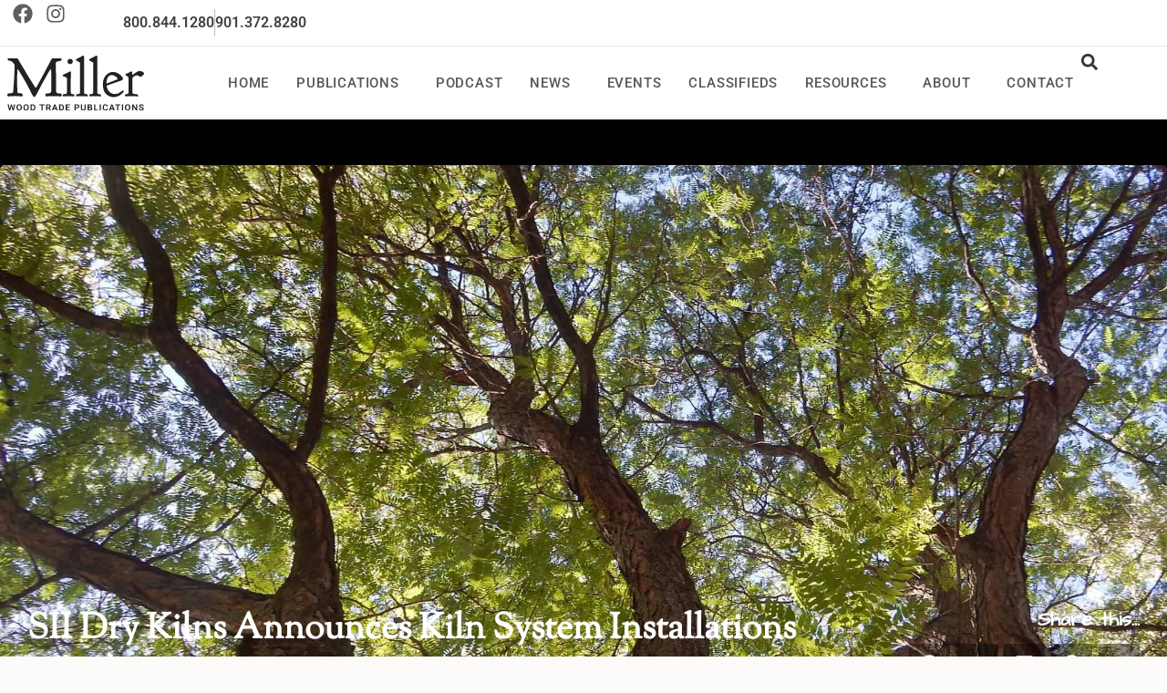

--- FILE ---
content_type: text/html; charset=UTF-8
request_url: https://millerwoodtradepub.com/sii-dry-kilns-announces-kiln-system-installations-3/
body_size: 24803
content:
<!DOCTYPE html>
<html class="html" lang="en-US" prefix="og: https://ogp.me/ns#">
<head>
	<meta charset="UTF-8">
	<link rel="profile" href="https://gmpg.org/xfn/11">

	
<!-- Author Meta Tags by Molongui Authorship, visit: https://wordpress.org/plugins/molongui-authorship/ -->
<meta name="author" content="Miller Wood Trade Publications">
<!-- /Molongui Authorship -->

	<style>img:is([sizes="auto" i], [sizes^="auto," i]) { contain-intrinsic-size: 3000px 1500px }</style>
	<link rel="pingback" href="https://millerwoodtradepub.com/xmlrpc.php">
<meta name="viewport" content="width=device-width, initial-scale=1">
<!-- Search Engine Optimization by Rank Math - https://rankmath.com/ -->
<title>SII Dry Kilns Announces Kiln System Installations | Miller Wood Trade Publications</title>
<meta name="description" content="Lexington, North Carolina— Brian Turlington, vice president of SII Dry Kilns, based here, has announced several installations of kiln systems that have been"/>
<meta name="robots" content="follow, index, max-snippet:-1, max-video-preview:-1, max-image-preview:large"/>
<link rel="canonical" href="https://millerwoodtradepub.com/sii-dry-kilns-announces-kiln-system-installations-3/" />
<meta property="og:locale" content="en_US" />
<meta property="og:type" content="article" />
<meta property="og:title" content="SII Dry Kilns Announces Kiln System Installations | Miller Wood Trade Publications" />
<meta property="og:description" content="Lexington, North Carolina— Brian Turlington, vice president of SII Dry Kilns, based here, has announced several installations of kiln systems that have been" />
<meta property="og:url" content="https://millerwoodtradepub.com/sii-dry-kilns-announces-kiln-system-installations-3/" />
<meta property="og:site_name" content="Miller Wood Trade Publications" />
<meta property="article:section" content="Import/Export Wood Purchasing News" />
<meta property="og:updated_time" content="2022-02-03T09:57:54-06:00" />
<meta property="og:image" content="https://millerwoodtradepub.com/wp-content/uploads/2022/02/tradefeb4-1024x782.jpg" />
<meta property="og:image:secure_url" content="https://millerwoodtradepub.com/wp-content/uploads/2022/02/tradefeb4-1024x782.jpg" />
<meta property="og:image:width" content="1024" />
<meta property="og:image:height" content="782" />
<meta property="og:image:alt" content="SII Dry Kilns Announces Kiln System Installations" />
<meta property="og:image:type" content="image/jpeg" />
<meta property="article:published_time" content="2022-02-03T09:56:52-06:00" />
<meta property="article:modified_time" content="2022-02-03T09:57:54-06:00" />
<meta name="twitter:card" content="summary_large_image" />
<meta name="twitter:title" content="SII Dry Kilns Announces Kiln System Installations | Miller Wood Trade Publications" />
<meta name="twitter:description" content="Lexington, North Carolina— Brian Turlington, vice president of SII Dry Kilns, based here, has announced several installations of kiln systems that have been" />
<meta name="twitter:image" content="https://millerwoodtradepub.com/wp-content/uploads/2022/02/tradefeb4-1024x782.jpg" />
<meta name="twitter:label1" content="Written by" />
<meta name="twitter:data1" content="Miller Wood Trade Publications" />
<meta name="twitter:label2" content="Time to read" />
<meta name="twitter:data2" content="1 minute" />
<script type="application/ld+json" class="rank-math-schema">{"@context":"https://schema.org","@graph":[{"@type":["Person","Organization"],"@id":"https://millerwoodtradepub.com/#person","name":"New Urban Media"},{"@type":"WebSite","@id":"https://millerwoodtradepub.com/#website","url":"https://millerwoodtradepub.com","name":"Miller Wood Trade Publications","publisher":{"@id":"https://millerwoodtradepub.com/#person"},"inLanguage":"en-US"},{"@type":"ImageObject","@id":"https://millerwoodtradepub.com/wp-content/uploads/2022/02/tradefeb4.jpg","url":"https://millerwoodtradepub.com/wp-content/uploads/2022/02/tradefeb4.jpg","width":"2094","height":"1600","inLanguage":"en-US"},{"@type":"BreadcrumbList","@id":"https://millerwoodtradepub.com/sii-dry-kilns-announces-kiln-system-installations-3/#breadcrumb","itemListElement":[{"@type":"ListItem","position":"1","item":{"@id":"https://millerwoodtradepub.com/category/import-export-wood-purchasing-news/","name":"Import/Export Wood Purchasing News"}},{"@type":"ListItem","position":"2","item":{"@id":"https://millerwoodtradepub.com/sii-dry-kilns-announces-kiln-system-installations-3/","name":"SII Dry Kilns Announces Kiln System Installations"}}]},{"@type":"WebPage","@id":"https://millerwoodtradepub.com/sii-dry-kilns-announces-kiln-system-installations-3/#webpage","url":"https://millerwoodtradepub.com/sii-dry-kilns-announces-kiln-system-installations-3/","name":"SII Dry Kilns Announces Kiln System Installations | Miller Wood Trade Publications","datePublished":"2022-02-03T09:56:52-06:00","dateModified":"2022-02-03T09:57:54-06:00","isPartOf":{"@id":"https://millerwoodtradepub.com/#website"},"primaryImageOfPage":{"@id":"https://millerwoodtradepub.com/wp-content/uploads/2022/02/tradefeb4.jpg"},"inLanguage":"en-US","breadcrumb":{"@id":"https://millerwoodtradepub.com/sii-dry-kilns-announces-kiln-system-installations-3/#breadcrumb"}},{"@type":"Person","@id":"https://millerwoodtradepub.com/author/art-department/","name":"Miller Wood Trade Publications","url":"https://millerwoodtradepub.com/author/art-department/","image":{"@type":"ImageObject","@id":"https://millerwoodtradepub.com/wp-content/uploads/2020/09/Author-Avatar-4.jpg","url":"https://millerwoodtradepub.com/wp-content/uploads/2020/09/Author-Avatar-4.jpg","caption":"Miller Wood Trade Publications","inLanguage":"en-US"},"sameAs":["https://millerwoodtradepub.com"]},{"@type":"BlogPosting","headline":"SII Dry Kilns Announces Kiln System Installations | Miller Wood Trade Publications","datePublished":"2022-02-03T09:56:52-06:00","dateModified":"2022-02-03T09:57:54-06:00","articleSection":"Import/Export Wood Purchasing News, Newswires","author":{"@id":"https://millerwoodtradepub.com/author/art-department/","name":"Miller Wood Trade Publications"},"publisher":{"@id":"https://millerwoodtradepub.com/#person"},"description":"Lexington, North Carolina\u2014 Brian Turlington, vice president of SII Dry Kilns, based here, has announced several installations of kiln systems that have been","name":"SII Dry Kilns Announces Kiln System Installations | Miller Wood Trade Publications","@id":"https://millerwoodtradepub.com/sii-dry-kilns-announces-kiln-system-installations-3/#richSnippet","isPartOf":{"@id":"https://millerwoodtradepub.com/sii-dry-kilns-announces-kiln-system-installations-3/#webpage"},"image":{"@id":"https://millerwoodtradepub.com/wp-content/uploads/2022/02/tradefeb4.jpg"},"inLanguage":"en-US","mainEntityOfPage":{"@id":"https://millerwoodtradepub.com/sii-dry-kilns-announces-kiln-system-installations-3/#webpage"}}]}</script>
<!-- /Rank Math WordPress SEO plugin -->

<link rel="alternate" type="application/rss+xml" title="Miller Wood Trade Publications &raquo; Feed" href="https://millerwoodtradepub.com/feed/" />
<link rel="alternate" type="application/rss+xml" title="Miller Wood Trade Publications &raquo; Comments Feed" href="https://millerwoodtradepub.com/comments/feed/" />
<link rel="alternate" type="application/rss+xml" title="Miller Wood Trade Publications &raquo; SII Dry Kilns Announces Kiln System Installations Comments Feed" href="https://millerwoodtradepub.com/sii-dry-kilns-announces-kiln-system-installations-3/feed/" />
<script>
window._wpemojiSettings = {"baseUrl":"https:\/\/s.w.org\/images\/core\/emoji\/16.0.1\/72x72\/","ext":".png","svgUrl":"https:\/\/s.w.org\/images\/core\/emoji\/16.0.1\/svg\/","svgExt":".svg","source":{"concatemoji":"https:\/\/millerwoodtradepub.com\/wp-includes\/js\/wp-emoji-release.min.js?ver=6.8.3"}};
/*! This file is auto-generated */
!function(s,n){var o,i,e;function c(e){try{var t={supportTests:e,timestamp:(new Date).valueOf()};sessionStorage.setItem(o,JSON.stringify(t))}catch(e){}}function p(e,t,n){e.clearRect(0,0,e.canvas.width,e.canvas.height),e.fillText(t,0,0);var t=new Uint32Array(e.getImageData(0,0,e.canvas.width,e.canvas.height).data),a=(e.clearRect(0,0,e.canvas.width,e.canvas.height),e.fillText(n,0,0),new Uint32Array(e.getImageData(0,0,e.canvas.width,e.canvas.height).data));return t.every(function(e,t){return e===a[t]})}function u(e,t){e.clearRect(0,0,e.canvas.width,e.canvas.height),e.fillText(t,0,0);for(var n=e.getImageData(16,16,1,1),a=0;a<n.data.length;a++)if(0!==n.data[a])return!1;return!0}function f(e,t,n,a){switch(t){case"flag":return n(e,"\ud83c\udff3\ufe0f\u200d\u26a7\ufe0f","\ud83c\udff3\ufe0f\u200b\u26a7\ufe0f")?!1:!n(e,"\ud83c\udde8\ud83c\uddf6","\ud83c\udde8\u200b\ud83c\uddf6")&&!n(e,"\ud83c\udff4\udb40\udc67\udb40\udc62\udb40\udc65\udb40\udc6e\udb40\udc67\udb40\udc7f","\ud83c\udff4\u200b\udb40\udc67\u200b\udb40\udc62\u200b\udb40\udc65\u200b\udb40\udc6e\u200b\udb40\udc67\u200b\udb40\udc7f");case"emoji":return!a(e,"\ud83e\udedf")}return!1}function g(e,t,n,a){var r="undefined"!=typeof WorkerGlobalScope&&self instanceof WorkerGlobalScope?new OffscreenCanvas(300,150):s.createElement("canvas"),o=r.getContext("2d",{willReadFrequently:!0}),i=(o.textBaseline="top",o.font="600 32px Arial",{});return e.forEach(function(e){i[e]=t(o,e,n,a)}),i}function t(e){var t=s.createElement("script");t.src=e,t.defer=!0,s.head.appendChild(t)}"undefined"!=typeof Promise&&(o="wpEmojiSettingsSupports",i=["flag","emoji"],n.supports={everything:!0,everythingExceptFlag:!0},e=new Promise(function(e){s.addEventListener("DOMContentLoaded",e,{once:!0})}),new Promise(function(t){var n=function(){try{var e=JSON.parse(sessionStorage.getItem(o));if("object"==typeof e&&"number"==typeof e.timestamp&&(new Date).valueOf()<e.timestamp+604800&&"object"==typeof e.supportTests)return e.supportTests}catch(e){}return null}();if(!n){if("undefined"!=typeof Worker&&"undefined"!=typeof OffscreenCanvas&&"undefined"!=typeof URL&&URL.createObjectURL&&"undefined"!=typeof Blob)try{var e="postMessage("+g.toString()+"("+[JSON.stringify(i),f.toString(),p.toString(),u.toString()].join(",")+"));",a=new Blob([e],{type:"text/javascript"}),r=new Worker(URL.createObjectURL(a),{name:"wpTestEmojiSupports"});return void(r.onmessage=function(e){c(n=e.data),r.terminate(),t(n)})}catch(e){}c(n=g(i,f,p,u))}t(n)}).then(function(e){for(var t in e)n.supports[t]=e[t],n.supports.everything=n.supports.everything&&n.supports[t],"flag"!==t&&(n.supports.everythingExceptFlag=n.supports.everythingExceptFlag&&n.supports[t]);n.supports.everythingExceptFlag=n.supports.everythingExceptFlag&&!n.supports.flag,n.DOMReady=!1,n.readyCallback=function(){n.DOMReady=!0}}).then(function(){return e}).then(function(){var e;n.supports.everything||(n.readyCallback(),(e=n.source||{}).concatemoji?t(e.concatemoji):e.wpemoji&&e.twemoji&&(t(e.twemoji),t(e.wpemoji)))}))}((window,document),window._wpemojiSettings);
</script>
<link rel='stylesheet' id='adsanity-default-css-css' href='https://millerwoodtradepub.com/wp-content/plugins/adsanity/dist/css/widget-default.css?ver=1.9.5' media='screen' />
<style id='wp-emoji-styles-inline-css'>

	img.wp-smiley, img.emoji {
		display: inline !important;
		border: none !important;
		box-shadow: none !important;
		height: 1em !important;
		width: 1em !important;
		margin: 0 0.07em !important;
		vertical-align: -0.1em !important;
		background: none !important;
		padding: 0 !important;
	}
</style>
<link rel='stylesheet' id='wp-block-library-css' href='https://millerwoodtradepub.com/wp-includes/css/dist/block-library/style.min.css?ver=6.8.3' media='all' />
<style id='wp-block-library-theme-inline-css'>
.wp-block-audio :where(figcaption){color:#555;font-size:13px;text-align:center}.is-dark-theme .wp-block-audio :where(figcaption){color:#ffffffa6}.wp-block-audio{margin:0 0 1em}.wp-block-code{border:1px solid #ccc;border-radius:4px;font-family:Menlo,Consolas,monaco,monospace;padding:.8em 1em}.wp-block-embed :where(figcaption){color:#555;font-size:13px;text-align:center}.is-dark-theme .wp-block-embed :where(figcaption){color:#ffffffa6}.wp-block-embed{margin:0 0 1em}.blocks-gallery-caption{color:#555;font-size:13px;text-align:center}.is-dark-theme .blocks-gallery-caption{color:#ffffffa6}:root :where(.wp-block-image figcaption){color:#555;font-size:13px;text-align:center}.is-dark-theme :root :where(.wp-block-image figcaption){color:#ffffffa6}.wp-block-image{margin:0 0 1em}.wp-block-pullquote{border-bottom:4px solid;border-top:4px solid;color:currentColor;margin-bottom:1.75em}.wp-block-pullquote cite,.wp-block-pullquote footer,.wp-block-pullquote__citation{color:currentColor;font-size:.8125em;font-style:normal;text-transform:uppercase}.wp-block-quote{border-left:.25em solid;margin:0 0 1.75em;padding-left:1em}.wp-block-quote cite,.wp-block-quote footer{color:currentColor;font-size:.8125em;font-style:normal;position:relative}.wp-block-quote:where(.has-text-align-right){border-left:none;border-right:.25em solid;padding-left:0;padding-right:1em}.wp-block-quote:where(.has-text-align-center){border:none;padding-left:0}.wp-block-quote.is-large,.wp-block-quote.is-style-large,.wp-block-quote:where(.is-style-plain){border:none}.wp-block-search .wp-block-search__label{font-weight:700}.wp-block-search__button{border:1px solid #ccc;padding:.375em .625em}:where(.wp-block-group.has-background){padding:1.25em 2.375em}.wp-block-separator.has-css-opacity{opacity:.4}.wp-block-separator{border:none;border-bottom:2px solid;margin-left:auto;margin-right:auto}.wp-block-separator.has-alpha-channel-opacity{opacity:1}.wp-block-separator:not(.is-style-wide):not(.is-style-dots){width:100px}.wp-block-separator.has-background:not(.is-style-dots){border-bottom:none;height:1px}.wp-block-separator.has-background:not(.is-style-wide):not(.is-style-dots){height:2px}.wp-block-table{margin:0 0 1em}.wp-block-table td,.wp-block-table th{word-break:normal}.wp-block-table :where(figcaption){color:#555;font-size:13px;text-align:center}.is-dark-theme .wp-block-table :where(figcaption){color:#ffffffa6}.wp-block-video :where(figcaption){color:#555;font-size:13px;text-align:center}.is-dark-theme .wp-block-video :where(figcaption){color:#ffffffa6}.wp-block-video{margin:0 0 1em}:root :where(.wp-block-template-part.has-background){margin-bottom:0;margin-top:0;padding:1.25em 2.375em}
</style>
<style id='classic-theme-styles-inline-css'>
/*! This file is auto-generated */
.wp-block-button__link{color:#fff;background-color:#32373c;border-radius:9999px;box-shadow:none;text-decoration:none;padding:calc(.667em + 2px) calc(1.333em + 2px);font-size:1.125em}.wp-block-file__button{background:#32373c;color:#fff;text-decoration:none}
</style>
<link rel='stylesheet' id='jet-engine-frontend-css' href='https://millerwoodtradepub.com/wp-content/plugins/jet-engine/assets/css/frontend.css?ver=3.8.2.1' media='all' />
<style id='global-styles-inline-css'>
:root{--wp--preset--aspect-ratio--square: 1;--wp--preset--aspect-ratio--4-3: 4/3;--wp--preset--aspect-ratio--3-4: 3/4;--wp--preset--aspect-ratio--3-2: 3/2;--wp--preset--aspect-ratio--2-3: 2/3;--wp--preset--aspect-ratio--16-9: 16/9;--wp--preset--aspect-ratio--9-16: 9/16;--wp--preset--color--black: #000000;--wp--preset--color--cyan-bluish-gray: #abb8c3;--wp--preset--color--white: #ffffff;--wp--preset--color--pale-pink: #f78da7;--wp--preset--color--vivid-red: #cf2e2e;--wp--preset--color--luminous-vivid-orange: #ff6900;--wp--preset--color--luminous-vivid-amber: #fcb900;--wp--preset--color--light-green-cyan: #7bdcb5;--wp--preset--color--vivid-green-cyan: #00d084;--wp--preset--color--pale-cyan-blue: #8ed1fc;--wp--preset--color--vivid-cyan-blue: #0693e3;--wp--preset--color--vivid-purple: #9b51e0;--wp--preset--gradient--vivid-cyan-blue-to-vivid-purple: linear-gradient(135deg,rgba(6,147,227,1) 0%,rgb(155,81,224) 100%);--wp--preset--gradient--light-green-cyan-to-vivid-green-cyan: linear-gradient(135deg,rgb(122,220,180) 0%,rgb(0,208,130) 100%);--wp--preset--gradient--luminous-vivid-amber-to-luminous-vivid-orange: linear-gradient(135deg,rgba(252,185,0,1) 0%,rgba(255,105,0,1) 100%);--wp--preset--gradient--luminous-vivid-orange-to-vivid-red: linear-gradient(135deg,rgba(255,105,0,1) 0%,rgb(207,46,46) 100%);--wp--preset--gradient--very-light-gray-to-cyan-bluish-gray: linear-gradient(135deg,rgb(238,238,238) 0%,rgb(169,184,195) 100%);--wp--preset--gradient--cool-to-warm-spectrum: linear-gradient(135deg,rgb(74,234,220) 0%,rgb(151,120,209) 20%,rgb(207,42,186) 40%,rgb(238,44,130) 60%,rgb(251,105,98) 80%,rgb(254,248,76) 100%);--wp--preset--gradient--blush-light-purple: linear-gradient(135deg,rgb(255,206,236) 0%,rgb(152,150,240) 100%);--wp--preset--gradient--blush-bordeaux: linear-gradient(135deg,rgb(254,205,165) 0%,rgb(254,45,45) 50%,rgb(107,0,62) 100%);--wp--preset--gradient--luminous-dusk: linear-gradient(135deg,rgb(255,203,112) 0%,rgb(199,81,192) 50%,rgb(65,88,208) 100%);--wp--preset--gradient--pale-ocean: linear-gradient(135deg,rgb(255,245,203) 0%,rgb(182,227,212) 50%,rgb(51,167,181) 100%);--wp--preset--gradient--electric-grass: linear-gradient(135deg,rgb(202,248,128) 0%,rgb(113,206,126) 100%);--wp--preset--gradient--midnight: linear-gradient(135deg,rgb(2,3,129) 0%,rgb(40,116,252) 100%);--wp--preset--font-size--small: 13px;--wp--preset--font-size--medium: 20px;--wp--preset--font-size--large: 36px;--wp--preset--font-size--x-large: 42px;--wp--preset--spacing--20: 0.44rem;--wp--preset--spacing--30: 0.67rem;--wp--preset--spacing--40: 1rem;--wp--preset--spacing--50: 1.5rem;--wp--preset--spacing--60: 2.25rem;--wp--preset--spacing--70: 3.38rem;--wp--preset--spacing--80: 5.06rem;--wp--preset--shadow--natural: 6px 6px 9px rgba(0, 0, 0, 0.2);--wp--preset--shadow--deep: 12px 12px 50px rgba(0, 0, 0, 0.4);--wp--preset--shadow--sharp: 6px 6px 0px rgba(0, 0, 0, 0.2);--wp--preset--shadow--outlined: 6px 6px 0px -3px rgba(255, 255, 255, 1), 6px 6px rgba(0, 0, 0, 1);--wp--preset--shadow--crisp: 6px 6px 0px rgba(0, 0, 0, 1);}:where(.is-layout-flex){gap: 0.5em;}:where(.is-layout-grid){gap: 0.5em;}body .is-layout-flex{display: flex;}.is-layout-flex{flex-wrap: wrap;align-items: center;}.is-layout-flex > :is(*, div){margin: 0;}body .is-layout-grid{display: grid;}.is-layout-grid > :is(*, div){margin: 0;}:where(.wp-block-columns.is-layout-flex){gap: 2em;}:where(.wp-block-columns.is-layout-grid){gap: 2em;}:where(.wp-block-post-template.is-layout-flex){gap: 1.25em;}:where(.wp-block-post-template.is-layout-grid){gap: 1.25em;}.has-black-color{color: var(--wp--preset--color--black) !important;}.has-cyan-bluish-gray-color{color: var(--wp--preset--color--cyan-bluish-gray) !important;}.has-white-color{color: var(--wp--preset--color--white) !important;}.has-pale-pink-color{color: var(--wp--preset--color--pale-pink) !important;}.has-vivid-red-color{color: var(--wp--preset--color--vivid-red) !important;}.has-luminous-vivid-orange-color{color: var(--wp--preset--color--luminous-vivid-orange) !important;}.has-luminous-vivid-amber-color{color: var(--wp--preset--color--luminous-vivid-amber) !important;}.has-light-green-cyan-color{color: var(--wp--preset--color--light-green-cyan) !important;}.has-vivid-green-cyan-color{color: var(--wp--preset--color--vivid-green-cyan) !important;}.has-pale-cyan-blue-color{color: var(--wp--preset--color--pale-cyan-blue) !important;}.has-vivid-cyan-blue-color{color: var(--wp--preset--color--vivid-cyan-blue) !important;}.has-vivid-purple-color{color: var(--wp--preset--color--vivid-purple) !important;}.has-black-background-color{background-color: var(--wp--preset--color--black) !important;}.has-cyan-bluish-gray-background-color{background-color: var(--wp--preset--color--cyan-bluish-gray) !important;}.has-white-background-color{background-color: var(--wp--preset--color--white) !important;}.has-pale-pink-background-color{background-color: var(--wp--preset--color--pale-pink) !important;}.has-vivid-red-background-color{background-color: var(--wp--preset--color--vivid-red) !important;}.has-luminous-vivid-orange-background-color{background-color: var(--wp--preset--color--luminous-vivid-orange) !important;}.has-luminous-vivid-amber-background-color{background-color: var(--wp--preset--color--luminous-vivid-amber) !important;}.has-light-green-cyan-background-color{background-color: var(--wp--preset--color--light-green-cyan) !important;}.has-vivid-green-cyan-background-color{background-color: var(--wp--preset--color--vivid-green-cyan) !important;}.has-pale-cyan-blue-background-color{background-color: var(--wp--preset--color--pale-cyan-blue) !important;}.has-vivid-cyan-blue-background-color{background-color: var(--wp--preset--color--vivid-cyan-blue) !important;}.has-vivid-purple-background-color{background-color: var(--wp--preset--color--vivid-purple) !important;}.has-black-border-color{border-color: var(--wp--preset--color--black) !important;}.has-cyan-bluish-gray-border-color{border-color: var(--wp--preset--color--cyan-bluish-gray) !important;}.has-white-border-color{border-color: var(--wp--preset--color--white) !important;}.has-pale-pink-border-color{border-color: var(--wp--preset--color--pale-pink) !important;}.has-vivid-red-border-color{border-color: var(--wp--preset--color--vivid-red) !important;}.has-luminous-vivid-orange-border-color{border-color: var(--wp--preset--color--luminous-vivid-orange) !important;}.has-luminous-vivid-amber-border-color{border-color: var(--wp--preset--color--luminous-vivid-amber) !important;}.has-light-green-cyan-border-color{border-color: var(--wp--preset--color--light-green-cyan) !important;}.has-vivid-green-cyan-border-color{border-color: var(--wp--preset--color--vivid-green-cyan) !important;}.has-pale-cyan-blue-border-color{border-color: var(--wp--preset--color--pale-cyan-blue) !important;}.has-vivid-cyan-blue-border-color{border-color: var(--wp--preset--color--vivid-cyan-blue) !important;}.has-vivid-purple-border-color{border-color: var(--wp--preset--color--vivid-purple) !important;}.has-vivid-cyan-blue-to-vivid-purple-gradient-background{background: var(--wp--preset--gradient--vivid-cyan-blue-to-vivid-purple) !important;}.has-light-green-cyan-to-vivid-green-cyan-gradient-background{background: var(--wp--preset--gradient--light-green-cyan-to-vivid-green-cyan) !important;}.has-luminous-vivid-amber-to-luminous-vivid-orange-gradient-background{background: var(--wp--preset--gradient--luminous-vivid-amber-to-luminous-vivid-orange) !important;}.has-luminous-vivid-orange-to-vivid-red-gradient-background{background: var(--wp--preset--gradient--luminous-vivid-orange-to-vivid-red) !important;}.has-very-light-gray-to-cyan-bluish-gray-gradient-background{background: var(--wp--preset--gradient--very-light-gray-to-cyan-bluish-gray) !important;}.has-cool-to-warm-spectrum-gradient-background{background: var(--wp--preset--gradient--cool-to-warm-spectrum) !important;}.has-blush-light-purple-gradient-background{background: var(--wp--preset--gradient--blush-light-purple) !important;}.has-blush-bordeaux-gradient-background{background: var(--wp--preset--gradient--blush-bordeaux) !important;}.has-luminous-dusk-gradient-background{background: var(--wp--preset--gradient--luminous-dusk) !important;}.has-pale-ocean-gradient-background{background: var(--wp--preset--gradient--pale-ocean) !important;}.has-electric-grass-gradient-background{background: var(--wp--preset--gradient--electric-grass) !important;}.has-midnight-gradient-background{background: var(--wp--preset--gradient--midnight) !important;}.has-small-font-size{font-size: var(--wp--preset--font-size--small) !important;}.has-medium-font-size{font-size: var(--wp--preset--font-size--medium) !important;}.has-large-font-size{font-size: var(--wp--preset--font-size--large) !important;}.has-x-large-font-size{font-size: var(--wp--preset--font-size--x-large) !important;}
:where(.wp-block-post-template.is-layout-flex){gap: 1.25em;}:where(.wp-block-post-template.is-layout-grid){gap: 1.25em;}
:where(.wp-block-columns.is-layout-flex){gap: 2em;}:where(.wp-block-columns.is-layout-grid){gap: 2em;}
:root :where(.wp-block-pullquote){font-size: 1.5em;line-height: 1.6;}
</style>
<link rel='stylesheet' id='adsanity-cas-css' href='https://millerwoodtradepub.com/cas-custom-sizes/?ver=1.6' media='all' />
<link rel='stylesheet' id='oceanwp-style-css' href='https://millerwoodtradepub.com/wp-content/themes/oceanwp/assets/css/style.min.css?ver=1.0' media='all' />
<link rel='stylesheet' id='child-style-css' href='https://millerwoodtradepub.com/wp-content/themes/memphis/style.css?ver=6.8.3' media='all' />
<link rel='stylesheet' id='parent-style-css' href='https://millerwoodtradepub.com/wp-content/themes/oceanwp/style.css?ver=6.8.3' media='all' />
<link rel='stylesheet' id='font-awesome-css' href='https://millerwoodtradepub.com/wp-content/themes/oceanwp/assets/fonts/fontawesome/css/all.min.css?ver=6.7.2' media='all' />
<link rel='stylesheet' id='simple-line-icons-css' href='https://millerwoodtradepub.com/wp-content/themes/oceanwp/assets/css/third/simple-line-icons.min.css?ver=2.4.0' media='all' />
<link rel='stylesheet' id='e-animation-pop-css' href='https://millerwoodtradepub.com/wp-content/plugins/elementor/assets/lib/animations/styles/e-animation-pop.min.css?ver=3.34.1' media='all' />
<link rel='stylesheet' id='e-animation-fadeInDown-css' href='https://millerwoodtradepub.com/wp-content/plugins/elementor/assets/lib/animations/styles/fadeInDown.min.css?ver=3.34.1' media='all' />
<link rel='stylesheet' id='elementor-frontend-css' href='https://millerwoodtradepub.com/wp-content/plugins/elementor/assets/css/frontend.min.css?ver=3.34.1' media='all' />
<style id='elementor-frontend-inline-css'>
.elementor-4628 .elementor-element.elementor-element-1697654b > .elementor-background-overlay{background-image:url("https://millerwoodtradepub.com/wp-content/uploads/2022/02/tradefeb4.jpg");}.elementor-4628 .elementor-element.elementor-element-5bed09e4:not(.elementor-motion-effects-element-type-background) > .elementor-widget-wrap, .elementor-4628 .elementor-element.elementor-element-5bed09e4 > .elementor-widget-wrap > .elementor-motion-effects-container > .elementor-motion-effects-layer{background-image:url("https://millerwoodtradepub.com/wp-content/uploads/2022/02/tradefeb4.jpg");}
</style>
<link rel='stylesheet' id='widget-social-icons-css' href='https://millerwoodtradepub.com/wp-content/plugins/elementor/assets/css/widget-social-icons.min.css?ver=3.34.1' media='all' />
<link rel='stylesheet' id='e-apple-webkit-css' href='https://millerwoodtradepub.com/wp-content/plugins/elementor/assets/css/conditionals/apple-webkit.min.css?ver=3.34.1' media='all' />
<link rel='stylesheet' id='e-animation-fadeIn-css' href='https://millerwoodtradepub.com/wp-content/plugins/elementor/assets/lib/animations/styles/fadeIn.min.css?ver=3.34.1' media='all' />
<link rel='stylesheet' id='widget-icon-list-css' href='https://millerwoodtradepub.com/wp-content/plugins/elementor/assets/css/widget-icon-list.min.css?ver=3.34.1' media='all' />
<link rel='stylesheet' id='widget-image-css' href='https://millerwoodtradepub.com/wp-content/plugins/elementor/assets/css/widget-image.min.css?ver=3.34.1' media='all' />
<link rel='stylesheet' id='widget-nav-menu-css' href='https://millerwoodtradepub.com/wp-content/plugins/elementor-pro/assets/css/widget-nav-menu.min.css?ver=3.34.0' media='all' />
<link rel='stylesheet' id='widget-search-form-css' href='https://millerwoodtradepub.com/wp-content/plugins/elementor-pro/assets/css/widget-search-form.min.css?ver=3.34.0' media='all' />
<link rel='stylesheet' id='e-sticky-css' href='https://millerwoodtradepub.com/wp-content/plugins/elementor-pro/assets/css/modules/sticky.min.css?ver=3.34.0' media='all' />
<link rel='stylesheet' id='widget-heading-css' href='https://millerwoodtradepub.com/wp-content/plugins/elementor/assets/css/widget-heading.min.css?ver=3.34.1' media='all' />
<link rel='stylesheet' id='swiper-css' href='https://millerwoodtradepub.com/wp-content/plugins/elementor/assets/lib/swiper/v8/css/swiper.min.css?ver=8.4.5' media='all' />
<link rel='stylesheet' id='e-swiper-css' href='https://millerwoodtradepub.com/wp-content/plugins/elementor/assets/css/conditionals/e-swiper.min.css?ver=3.34.1' media='all' />
<link rel='stylesheet' id='e-animation-fadeInUp-css' href='https://millerwoodtradepub.com/wp-content/plugins/elementor/assets/lib/animations/styles/fadeInUp.min.css?ver=3.34.1' media='all' />
<link rel='stylesheet' id='widget-share-buttons-css' href='https://millerwoodtradepub.com/wp-content/plugins/elementor-pro/assets/css/widget-share-buttons.min.css?ver=3.34.0' media='all' />
<link rel='stylesheet' id='widget-post-info-css' href='https://millerwoodtradepub.com/wp-content/plugins/elementor-pro/assets/css/widget-post-info.min.css?ver=3.34.0' media='all' />
<link rel='stylesheet' id='widget-gallery-css' href='https://millerwoodtradepub.com/wp-content/plugins/elementor-pro/assets/css/widget-gallery.min.css?ver=3.34.0' media='all' />
<link rel='stylesheet' id='elementor-gallery-css' href='https://millerwoodtradepub.com/wp-content/plugins/elementor/assets/lib/e-gallery/css/e-gallery.min.css?ver=1.2.0' media='all' />
<link rel='stylesheet' id='e-transitions-css' href='https://millerwoodtradepub.com/wp-content/plugins/elementor-pro/assets/css/conditionals/transitions.min.css?ver=3.34.0' media='all' />
<link rel='stylesheet' id='e-animation-grow-css' href='https://millerwoodtradepub.com/wp-content/plugins/elementor/assets/lib/animations/styles/e-animation-grow.min.css?ver=3.34.1' media='all' />
<link rel='stylesheet' id='widget-image-box-css' href='https://millerwoodtradepub.com/wp-content/plugins/elementor/assets/css/widget-image-box.min.css?ver=3.34.1' media='all' />
<link rel='stylesheet' id='widget-divider-css' href='https://millerwoodtradepub.com/wp-content/plugins/elementor/assets/css/widget-divider.min.css?ver=3.34.1' media='all' />
<link rel='stylesheet' id='widget-spacer-css' href='https://millerwoodtradepub.com/wp-content/plugins/elementor/assets/css/widget-spacer.min.css?ver=3.34.1' media='all' />
<link rel='stylesheet' id='widget-posts-css' href='https://millerwoodtradepub.com/wp-content/plugins/elementor-pro/assets/css/widget-posts.min.css?ver=3.34.0' media='all' />
<link rel='stylesheet' id='elementor-post-33-css' href='https://millerwoodtradepub.com/wp-content/uploads/elementor/css/post-33.css?ver=1768921830' media='all' />
<link rel='stylesheet' id='jet-blog-css' href='https://millerwoodtradepub.com/wp-content/plugins/jet-blog/assets/css/jet-blog.css?ver=2.4.8' media='all' />
<link rel='stylesheet' id='elementor-post-32-css' href='https://millerwoodtradepub.com/wp-content/uploads/elementor/css/post-32.css?ver=1768921830' media='all' />
<link rel='stylesheet' id='elementor-post-41-css' href='https://millerwoodtradepub.com/wp-content/uploads/elementor/css/post-41.css?ver=1768921830' media='all' />
<link rel='stylesheet' id='elementor-post-4628-css' href='https://millerwoodtradepub.com/wp-content/uploads/elementor/css/post-4628.css?ver=1768921851' media='all' />
<link rel='stylesheet' id='jquery-chosen-css' href='https://millerwoodtradepub.com/wp-content/plugins/jet-search/assets/lib/chosen/chosen.min.css?ver=1.8.7' media='all' />
<link rel='stylesheet' id='jet-search-css' href='https://millerwoodtradepub.com/wp-content/plugins/jet-search/assets/css/jet-search.css?ver=3.5.16.1' media='all' />
<link rel='stylesheet' id='eael-general-css' href='https://millerwoodtradepub.com/wp-content/plugins/essential-addons-for-elementor-lite/assets/front-end/css/view/general.min.css?ver=6.5.8' media='all' />
<link rel='stylesheet' id='elementor-gf-local-montserrat-css' href='https://millerwoodtradepub.com/wp-content/uploads/elementor/google-fonts/css/montserrat.css?ver=1742306737' media='all' />
<link rel='stylesheet' id='elementor-gf-local-robotoslab-css' href='https://millerwoodtradepub.com/wp-content/uploads/elementor/google-fonts/css/robotoslab.css?ver=1742306745' media='all' />
<link rel='stylesheet' id='elementor-gf-local-roboto-css' href='https://millerwoodtradepub.com/wp-content/uploads/elementor/google-fonts/css/roboto.css?ver=1742306763' media='all' />
<link rel='stylesheet' id='elementor-gf-local-robotocondensed-css' href='https://millerwoodtradepub.com/wp-content/uploads/elementor/google-fonts/css/robotocondensed.css?ver=1742306787' media='all' />
<link rel='stylesheet' id='elementor-gf-local-sortsmillgoudy-css' href='https://millerwoodtradepub.com/wp-content/uploads/elementor/google-fonts/css/sortsmillgoudy.css?ver=1742306788' media='all' />
<link rel='stylesheet' id='elementor-gf-local-architectsdaughter-css' href='https://millerwoodtradepub.com/wp-content/uploads/elementor/google-fonts/css/architectsdaughter.css?ver=1742306789' media='all' />
<script src="https://millerwoodtradepub.com/wp-includes/js/jquery/jquery.min.js?ver=3.7.1" id="jquery-core-js"></script>
<script src="https://millerwoodtradepub.com/wp-includes/js/jquery/jquery-migrate.min.js?ver=3.4.1" id="jquery-migrate-js"></script>
<script src="https://millerwoodtradepub.com/wp-includes/js/imagesloaded.min.js?ver=6.8.3" id="imagesLoaded-js"></script>
<link rel="https://api.w.org/" href="https://millerwoodtradepub.com/wp-json/" /><link rel="alternate" title="JSON" type="application/json" href="https://millerwoodtradepub.com/wp-json/wp/v2/posts/9212" /><link rel="EditURI" type="application/rsd+xml" title="RSD" href="https://millerwoodtradepub.com/xmlrpc.php?rsd" />
<meta name="generator" content="WordPress 6.8.3" />
<link rel='shortlink' href='https://millerwoodtradepub.com/?p=9212' />
<link rel="alternate" title="oEmbed (JSON)" type="application/json+oembed" href="https://millerwoodtradepub.com/wp-json/oembed/1.0/embed?url=https%3A%2F%2Fmillerwoodtradepub.com%2Fsii-dry-kilns-announces-kiln-system-installations-3%2F" />
<link rel="alternate" title="oEmbed (XML)" type="text/xml+oembed" href="https://millerwoodtradepub.com/wp-json/oembed/1.0/embed?url=https%3A%2F%2Fmillerwoodtradepub.com%2Fsii-dry-kilns-announces-kiln-system-installations-3%2F&#038;format=xml" />
            <style>
                .molongui-disabled-link
                {
                    border-bottom: none !important;
                    text-decoration: none !important;
                    color: inherit !important;
                    cursor: inherit !important;
                }
                .molongui-disabled-link:hover,
                .molongui-disabled-link:hover span
                {
                    border-bottom: none !important;
                    text-decoration: none !important;
                    color: inherit !important;
                    cursor: inherit !important;
                }
            </style>
            <meta name="generator" content="Elementor 3.34.1; features: e_font_icon_svg, additional_custom_breakpoints; settings: css_print_method-external, google_font-enabled, font_display-auto">
<!-- Global site tag (gtag.js) - Google Ads: 300050978 -->
<script async src="https://www.googletagmanager.com/gtag/js?id=AW-300050978"></script> 
<script> window.dataLayer = window.dataLayer || []; function gtag(){dataLayer.push(arguments);} gtag('js', new Date()); gtag('config', 'AW-300050978'); </script>
<style>
.eael-custom-radio-checkbox input[type="checkbox"] {
	border-width: 0 !important;
}
	
input[type="checkbox"]:checked::before {
	color: #52a42d;
}
	
.elementor-11481 .elementor-element.elementor-element-fdebc45 .eael-custom-radio-checkbox input[type="checkbox"]:checked:before {
/* 	content: "\2713"; */
	content: "\f00c";
		/*     border: solid 1px; */
/*     padding: 2px;
    font-size: 12px;
    line-height: 9px;
    transition: font-size 0s; */
}
.eael-custom-radio-checkbox input[type=checkbox]:before {
    background: #999;
}
</style>
<style>

.image-box .wp-element-caption {
    background: linear-gradient(0deg, #000000b3, #0000004d 80%, #0000) !important;
    transform: translate(0%, 120%);
    transition: all .3s ease-out;
    z-index: 99;
}

.image-box {
    overflow: hidden;
}

.image-box:hover .wp-element-caption {
    transform: translate(0%, 0%);
}


/****RESPONSIVENESS*****/

@media only screen and (max-width: 1024px) {

.image-box .wp-element-caption {
    background: linear-gradient(0deg, #000000b3, #0000004d 80%, #0000) !important;
    transform: translate(0%, 0%);
    transition: all .3s ease-out;
    z-index: 99;
}

}

@media only screen and (max-width: 768px) {

body .wp-block-gallery.has-nested-images figure.wp-block-image.image-box figcaption {
    font-size: 8px !important;
    padding: 0 5px 5px !important;
}

}
	
@media only screen and (max-width: 376px) {

body .wp-block-gallery.has-nested-images figure.wp-block-image.image-box figcaption {
    font-size: 7px !important;
}

}	
</style>
			<style>
				.e-con.e-parent:nth-of-type(n+4):not(.e-lazyloaded):not(.e-no-lazyload),
				.e-con.e-parent:nth-of-type(n+4):not(.e-lazyloaded):not(.e-no-lazyload) * {
					background-image: none !important;
				}
				@media screen and (max-height: 1024px) {
					.e-con.e-parent:nth-of-type(n+3):not(.e-lazyloaded):not(.e-no-lazyload),
					.e-con.e-parent:nth-of-type(n+3):not(.e-lazyloaded):not(.e-no-lazyload) * {
						background-image: none !important;
					}
				}
				@media screen and (max-height: 640px) {
					.e-con.e-parent:nth-of-type(n+2):not(.e-lazyloaded):not(.e-no-lazyload),
					.e-con.e-parent:nth-of-type(n+2):not(.e-lazyloaded):not(.e-no-lazyload) * {
						background-image: none !important;
					}
				}
			</style>
			<link rel="icon" href="https://millerwoodtradepub.com/wp-content/uploads/2020/04/Miller-Wood-Favicon-200x200.png" sizes="32x32" />
<link rel="icon" href="https://millerwoodtradepub.com/wp-content/uploads/2020/04/Miller-Wood-Favicon-200x200.png" sizes="192x192" />
<link rel="apple-touch-icon" href="https://millerwoodtradepub.com/wp-content/uploads/2020/04/Miller-Wood-Favicon-200x200.png" />
<meta name="msapplication-TileImage" content="https://millerwoodtradepub.com/wp-content/uploads/2020/04/Miller-Wood-Favicon-400x400.png" />
		<style id="wp-custom-css">
			.no-lazy-load.wp-post-image{min-width:100%}.wp-block-gallery.has-nested-images figure.wp-block-image figcaption{background:linear-gradient(0deg,#000000b3,#0000004d 60%,#0000);line-height:1}		</style>
		<!-- OceanWP CSS -->
<style type="text/css">
/* Colors */body .theme-button,body input[type="submit"],body button[type="submit"],body button,body .button,body div.wpforms-container-full .wpforms-form input[type=submit],body div.wpforms-container-full .wpforms-form button[type=submit],body div.wpforms-container-full .wpforms-form .wpforms-page-button,.woocommerce-cart .wp-element-button,.woocommerce-checkout .wp-element-button,.wp-block-button__link{border-color:#ffffff}body .theme-button:hover,body input[type="submit"]:hover,body button[type="submit"]:hover,body button:hover,body .button:hover,body div.wpforms-container-full .wpforms-form input[type=submit]:hover,body div.wpforms-container-full .wpforms-form input[type=submit]:active,body div.wpforms-container-full .wpforms-form button[type=submit]:hover,body div.wpforms-container-full .wpforms-form button[type=submit]:active,body div.wpforms-container-full .wpforms-form .wpforms-page-button:hover,body div.wpforms-container-full .wpforms-form .wpforms-page-button:active,.woocommerce-cart .wp-element-button:hover,.woocommerce-checkout .wp-element-button:hover,.wp-block-button__link:hover{border-color:#ffffff}/* OceanWP Style Settings CSS */.container{width:1300px}.theme-button,input[type="submit"],button[type="submit"],button,.button,body div.wpforms-container-full .wpforms-form input[type=submit],body div.wpforms-container-full .wpforms-form button[type=submit],body div.wpforms-container-full .wpforms-form .wpforms-page-button{border-style:solid}.theme-button,input[type="submit"],button[type="submit"],button,.button,body div.wpforms-container-full .wpforms-form input[type=submit],body div.wpforms-container-full .wpforms-form button[type=submit],body div.wpforms-container-full .wpforms-form .wpforms-page-button{border-width:1px}form input[type="text"],form input[type="password"],form input[type="email"],form input[type="url"],form input[type="date"],form input[type="month"],form input[type="time"],form input[type="datetime"],form input[type="datetime-local"],form input[type="week"],form input[type="number"],form input[type="search"],form input[type="tel"],form input[type="color"],form select,form textarea,.woocommerce .woocommerce-checkout .select2-container--default .select2-selection--single{border-style:solid}body div.wpforms-container-full .wpforms-form input[type=date],body div.wpforms-container-full .wpforms-form input[type=datetime],body div.wpforms-container-full .wpforms-form input[type=datetime-local],body div.wpforms-container-full .wpforms-form input[type=email],body div.wpforms-container-full .wpforms-form input[type=month],body div.wpforms-container-full .wpforms-form input[type=number],body div.wpforms-container-full .wpforms-form input[type=password],body div.wpforms-container-full .wpforms-form input[type=range],body div.wpforms-container-full .wpforms-form input[type=search],body div.wpforms-container-full .wpforms-form input[type=tel],body div.wpforms-container-full .wpforms-form input[type=text],body div.wpforms-container-full .wpforms-form input[type=time],body div.wpforms-container-full .wpforms-form input[type=url],body div.wpforms-container-full .wpforms-form input[type=week],body div.wpforms-container-full .wpforms-form select,body div.wpforms-container-full .wpforms-form textarea{border-style:solid}form input[type="text"],form input[type="password"],form input[type="email"],form input[type="url"],form input[type="date"],form input[type="month"],form input[type="time"],form input[type="datetime"],form input[type="datetime-local"],form input[type="week"],form input[type="number"],form input[type="search"],form input[type="tel"],form input[type="color"],form select,form textarea{border-radius:3px}body div.wpforms-container-full .wpforms-form input[type=date],body div.wpforms-container-full .wpforms-form input[type=datetime],body div.wpforms-container-full .wpforms-form input[type=datetime-local],body div.wpforms-container-full .wpforms-form input[type=email],body div.wpforms-container-full .wpforms-form input[type=month],body div.wpforms-container-full .wpforms-form input[type=number],body div.wpforms-container-full .wpforms-form input[type=password],body div.wpforms-container-full .wpforms-form input[type=range],body div.wpforms-container-full .wpforms-form input[type=search],body div.wpforms-container-full .wpforms-form input[type=tel],body div.wpforms-container-full .wpforms-form input[type=text],body div.wpforms-container-full .wpforms-form input[type=time],body div.wpforms-container-full .wpforms-form input[type=url],body div.wpforms-container-full .wpforms-form input[type=week],body div.wpforms-container-full .wpforms-form select,body div.wpforms-container-full .wpforms-form textarea{border-radius:3px}/* Header */#site-header.has-header-media .overlay-header-media{background-color:rgba(0,0,0,0.5)}#site-header.transparent-header{background-color:rgba(0,0,0,0)}/* Blog CSS */.ocean-single-post-header ul.meta-item li a:hover{color:#333333}/* Typography */body{font-size:18px;line-height:1.8;font-weight:500}h1,h2,h3,h4,h5,h6,.theme-heading,.widget-title,.oceanwp-widget-recent-posts-title,.comment-reply-title,.entry-title,.sidebar-box .widget-title{line-height:1.4}h1{font-size:23px;line-height:1.4}h2{font-size:20px;line-height:1.4}h3{font-size:18px;line-height:1.4}h4{font-size:17px;line-height:1.4}h5{font-size:14px;line-height:1.4}h6{font-size:15px;line-height:1.4}.page-header .page-header-title,.page-header.background-image-page-header .page-header-title{font-size:32px;line-height:1.4}.page-header .page-subheading{font-size:15px;line-height:1.8}.site-breadcrumbs,.site-breadcrumbs a{font-size:13px;line-height:1.4}#top-bar-content,#top-bar-social-alt{font-size:12px;line-height:1.8}#site-logo a.site-logo-text{font-size:24px;line-height:1.8}.dropdown-menu ul li a.menu-link,#site-header.full_screen-header .fs-dropdown-menu ul.sub-menu li a{font-size:12px;line-height:1.2;letter-spacing:.6px}.sidr-class-dropdown-menu li a,a.sidr-class-toggle-sidr-close,#mobile-dropdown ul li a,body #mobile-fullscreen ul li a{font-size:15px;line-height:1.8}.blog-entry.post .blog-entry-header .entry-title a{font-size:24px;line-height:1.4}.ocean-single-post-header .single-post-title{font-size:34px;line-height:1.4;letter-spacing:.6px}.ocean-single-post-header ul.meta-item li,.ocean-single-post-header ul.meta-item li a{font-size:13px;line-height:1.4;letter-spacing:.6px}.ocean-single-post-header .post-author-name,.ocean-single-post-header .post-author-name a{font-size:14px;line-height:1.4;letter-spacing:.6px}.ocean-single-post-header .post-author-description{font-size:12px;line-height:1.4;letter-spacing:.6px}.single-post .entry-title{line-height:1.4;letter-spacing:.6px}.single-post ul.meta li,.single-post ul.meta li a{font-size:14px;line-height:1.4;letter-spacing:.6px}.sidebar-box .widget-title,.sidebar-box.widget_block .wp-block-heading{font-size:13px;line-height:1;letter-spacing:1px}#footer-widgets .footer-box .widget-title{font-size:13px;line-height:1;letter-spacing:1px}#footer-bottom #copyright{font-size:12px;line-height:1}#footer-bottom #footer-bottom-menu{font-size:12px;line-height:1}.woocommerce-store-notice.demo_store{line-height:2;letter-spacing:1.5px}.demo_store .woocommerce-store-notice__dismiss-link{line-height:2;letter-spacing:1.5px}.woocommerce ul.products li.product li.title h2,.woocommerce ul.products li.product li.title a{font-size:14px;line-height:1.5}.woocommerce ul.products li.product li.category,.woocommerce ul.products li.product li.category a{font-size:12px;line-height:1}.woocommerce ul.products li.product .price{font-size:18px;line-height:1}.woocommerce ul.products li.product .button,.woocommerce ul.products li.product .product-inner .added_to_cart{font-size:12px;line-height:1.5;letter-spacing:1px}.woocommerce ul.products li.owp-woo-cond-notice span,.woocommerce ul.products li.owp-woo-cond-notice a{font-size:16px;line-height:1;letter-spacing:1px;font-weight:600;text-transform:capitalize}.woocommerce div.product .product_title{font-size:24px;line-height:1.4;letter-spacing:.6px}.woocommerce div.product p.price{font-size:36px;line-height:1}.woocommerce .owp-btn-normal .summary form button.button,.woocommerce .owp-btn-big .summary form button.button,.woocommerce .owp-btn-very-big .summary form button.button{font-size:12px;line-height:1.5;letter-spacing:1px;text-transform:uppercase}.woocommerce div.owp-woo-single-cond-notice span,.woocommerce div.owp-woo-single-cond-notice a{font-size:18px;line-height:2;letter-spacing:1.5px;font-weight:600;text-transform:capitalize}
</style></head>

<body class="wp-singular post-template-default single single-post postid-9212 single-format-standard wp-custom-logo wp-embed-responsive wp-theme-oceanwp wp-child-theme-memphis oceanwp-theme dropdown-mobile no-header-border default-breakpoint has-sidebar content-right-sidebar post-in-category-import-export-wood-purchasing-news post-in-category-newswires page-header-disabled has-breadcrumbs elementor-default elementor-template-full-width elementor-kit-33 elementor-page-4628" itemscope="itemscope" itemtype="https://schema.org/Article">

	
	
	<div id="outer-wrap" class="site clr">

		<a class="skip-link screen-reader-text" href="#main">Skip to content</a>

		
		<div id="wrap" class="clr">

			
				<div id="transparent-header-wrap" class="clr">
	
<header id="site-header" class="clr" data-height="74" itemscope="itemscope" itemtype="https://schema.org/WPHeader" role="banner">

			<header data-elementor-type="header" data-elementor-id="32" class="elementor elementor-32 elementor-location-header" data-elementor-post-type="elementor_library">
			<div class="elementor-element elementor-element-1ac773f animated-fast e-flex e-con-boxed elementor-invisible e-con e-parent" data-id="1ac773f" data-element_type="container" data-settings="{&quot;background_background&quot;:&quot;classic&quot;,&quot;animation&quot;:&quot;fadeIn&quot;,&quot;jet_parallax_layout_list&quot;:[{&quot;jet_parallax_layout_image&quot;:{&quot;url&quot;:&quot;&quot;,&quot;id&quot;:&quot;&quot;,&quot;size&quot;:&quot;&quot;},&quot;_id&quot;:&quot;437d1df&quot;,&quot;jet_parallax_layout_image_tablet&quot;:{&quot;url&quot;:&quot;&quot;,&quot;id&quot;:&quot;&quot;,&quot;size&quot;:&quot;&quot;},&quot;jet_parallax_layout_image_mobile&quot;:{&quot;url&quot;:&quot;&quot;,&quot;id&quot;:&quot;&quot;,&quot;size&quot;:&quot;&quot;},&quot;jet_parallax_layout_speed&quot;:{&quot;unit&quot;:&quot;%&quot;,&quot;size&quot;:50,&quot;sizes&quot;:[]},&quot;jet_parallax_layout_type&quot;:&quot;scroll&quot;,&quot;jet_parallax_layout_direction&quot;:&quot;1&quot;,&quot;jet_parallax_layout_fx_direction&quot;:null,&quot;jet_parallax_layout_z_index&quot;:&quot;&quot;,&quot;jet_parallax_layout_bg_x&quot;:50,&quot;jet_parallax_layout_bg_x_tablet&quot;:&quot;&quot;,&quot;jet_parallax_layout_bg_x_mobile&quot;:&quot;&quot;,&quot;jet_parallax_layout_bg_y&quot;:50,&quot;jet_parallax_layout_bg_y_tablet&quot;:&quot;&quot;,&quot;jet_parallax_layout_bg_y_mobile&quot;:&quot;&quot;,&quot;jet_parallax_layout_bg_size&quot;:&quot;auto&quot;,&quot;jet_parallax_layout_bg_size_tablet&quot;:&quot;&quot;,&quot;jet_parallax_layout_bg_size_mobile&quot;:&quot;&quot;,&quot;jet_parallax_layout_animation_prop&quot;:&quot;transform&quot;,&quot;jet_parallax_layout_on&quot;:[&quot;desktop&quot;,&quot;tablet&quot;]}]}">
					<div class="e-con-inner">
		<div class="elementor-element elementor-element-2168f51 elementor-hidden-phone e-con-full e-flex e-con e-child" data-id="2168f51" data-element_type="container" data-settings="{&quot;jet_parallax_layout_list&quot;:[]}">
				<div class="elementor-element elementor-element-a0da813 elementor-shape-square e-grid-align-left elementor-grid-3 elementor-invisible elementor-widget elementor-widget-social-icons" data-id="a0da813" data-element_type="widget" data-settings="{&quot;_animation&quot;:&quot;fadeInDown&quot;,&quot;_animation_delay&quot;:800}" data-widget_type="social-icons.default">
				<div class="elementor-widget-container">
							<div class="elementor-social-icons-wrapper elementor-grid" role="list">
							<span class="elementor-grid-item" role="listitem">
					<a class="elementor-icon elementor-social-icon elementor-social-icon-facebook elementor-animation-pop elementor-repeater-item-91edb51" href="https://www.facebook.com/millerwoodtradepub/" target="_blank">
						<span class="elementor-screen-only">Facebook</span>
						<svg aria-hidden="true" class="e-font-icon-svg e-fab-facebook" viewBox="0 0 512 512" xmlns="http://www.w3.org/2000/svg"><path d="M504 256C504 119 393 8 256 8S8 119 8 256c0 123.78 90.69 226.38 209.25 245V327.69h-63V256h63v-54.64c0-62.15 37-96.48 93.67-96.48 27.14 0 55.52 4.84 55.52 4.84v61h-31.28c-30.8 0-40.41 19.12-40.41 38.73V256h68.78l-11 71.69h-57.78V501C413.31 482.38 504 379.78 504 256z"></path></svg>					</a>
				</span>
							<span class="elementor-grid-item" role="listitem">
					<a class="elementor-icon elementor-social-icon elementor-social-icon-instagram elementor-animation-pop elementor-repeater-item-410f806" href="https://www.instagram.com/millerwoodtradepub/" target="_blank">
						<span class="elementor-screen-only">Instagram</span>
						<svg aria-hidden="true" class="e-font-icon-svg e-fab-instagram" viewBox="0 0 448 512" xmlns="http://www.w3.org/2000/svg"><path d="M224.1 141c-63.6 0-114.9 51.3-114.9 114.9s51.3 114.9 114.9 114.9S339 319.5 339 255.9 287.7 141 224.1 141zm0 189.6c-41.1 0-74.7-33.5-74.7-74.7s33.5-74.7 74.7-74.7 74.7 33.5 74.7 74.7-33.6 74.7-74.7 74.7zm146.4-194.3c0 14.9-12 26.8-26.8 26.8-14.9 0-26.8-12-26.8-26.8s12-26.8 26.8-26.8 26.8 12 26.8 26.8zm76.1 27.2c-1.7-35.9-9.9-67.7-36.2-93.9-26.2-26.2-58-34.4-93.9-36.2-37-2.1-147.9-2.1-184.9 0-35.8 1.7-67.6 9.9-93.9 36.1s-34.4 58-36.2 93.9c-2.1 37-2.1 147.9 0 184.9 1.7 35.9 9.9 67.7 36.2 93.9s58 34.4 93.9 36.2c37 2.1 147.9 2.1 184.9 0 35.9-1.7 67.7-9.9 93.9-36.2 26.2-26.2 34.4-58 36.2-93.9 2.1-37 2.1-147.8 0-184.8zM398.8 388c-7.8 19.6-22.9 34.7-42.6 42.6-29.5 11.7-99.5 9-132.1 9s-102.7 2.6-132.1-9c-19.6-7.8-34.7-22.9-42.6-42.6-11.7-29.5-9-99.5-9-132.1s-2.6-102.7 9-132.1c7.8-19.6 22.9-34.7 42.6-42.6 29.5-11.7 99.5-9 132.1-9s102.7-2.6 132.1 9c19.6 7.8 34.7 22.9 42.6 42.6 11.7 29.5 9 99.5 9 132.1s2.7 102.7-9 132.1z"></path></svg>					</a>
				</span>
					</div>
						</div>
				</div>
				</div>
		<div class="elementor-element elementor-element-ae46a31 e-con-full e-flex e-con e-child" data-id="ae46a31" data-element_type="container" data-settings="{&quot;jet_parallax_layout_list&quot;:[]}">
				<div class="elementor-element elementor-element-b3624a4 elementor-icon-list--layout-inline elementor-align-end elementor-mobile-align-center elementor-list-item-link-full_width elementor-invisible elementor-widget elementor-widget-icon-list" data-id="b3624a4" data-element_type="widget" data-settings="{&quot;_animation&quot;:&quot;fadeIn&quot;}" data-widget_type="icon-list.default">
				<div class="elementor-widget-container">
							<ul class="elementor-icon-list-items elementor-inline-items">
							<li class="elementor-icon-list-item elementor-inline-item">
											<a href="tel:800.844.1280">

											<span class="elementor-icon-list-text">800.844.1280</span>
											</a>
									</li>
								<li class="elementor-icon-list-item elementor-inline-item">
											<a href="tel:901.372.8280">

											<span class="elementor-icon-list-text">901.372.8280</span>
											</a>
									</li>
						</ul>
						</div>
				</div>
				</div>
					</div>
				</div>
		<header class="elementor-element elementor-element-c153fb2 e-flex e-con-boxed elementor-invisible e-con e-parent" data-id="c153fb2" data-element_type="container" data-settings="{&quot;background_background&quot;:&quot;classic&quot;,&quot;animation&quot;:&quot;fadeIn&quot;,&quot;sticky&quot;:&quot;top&quot;,&quot;animation_delay&quot;:100,&quot;jet_parallax_layout_list&quot;:[{&quot;jet_parallax_layout_image&quot;:{&quot;url&quot;:&quot;&quot;,&quot;id&quot;:&quot;&quot;,&quot;size&quot;:&quot;&quot;},&quot;_id&quot;:&quot;dcdddeb&quot;,&quot;jet_parallax_layout_image_tablet&quot;:{&quot;url&quot;:&quot;&quot;,&quot;id&quot;:&quot;&quot;,&quot;size&quot;:&quot;&quot;},&quot;jet_parallax_layout_image_mobile&quot;:{&quot;url&quot;:&quot;&quot;,&quot;id&quot;:&quot;&quot;,&quot;size&quot;:&quot;&quot;},&quot;jet_parallax_layout_speed&quot;:{&quot;unit&quot;:&quot;%&quot;,&quot;size&quot;:50,&quot;sizes&quot;:[]},&quot;jet_parallax_layout_type&quot;:&quot;scroll&quot;,&quot;jet_parallax_layout_direction&quot;:&quot;1&quot;,&quot;jet_parallax_layout_fx_direction&quot;:null,&quot;jet_parallax_layout_z_index&quot;:&quot;&quot;,&quot;jet_parallax_layout_bg_x&quot;:50,&quot;jet_parallax_layout_bg_x_tablet&quot;:&quot;&quot;,&quot;jet_parallax_layout_bg_x_mobile&quot;:&quot;&quot;,&quot;jet_parallax_layout_bg_y&quot;:50,&quot;jet_parallax_layout_bg_y_tablet&quot;:&quot;&quot;,&quot;jet_parallax_layout_bg_y_mobile&quot;:&quot;&quot;,&quot;jet_parallax_layout_bg_size&quot;:&quot;auto&quot;,&quot;jet_parallax_layout_bg_size_tablet&quot;:&quot;&quot;,&quot;jet_parallax_layout_bg_size_mobile&quot;:&quot;&quot;,&quot;jet_parallax_layout_animation_prop&quot;:&quot;transform&quot;,&quot;jet_parallax_layout_on&quot;:[&quot;desktop&quot;,&quot;tablet&quot;]}],&quot;sticky_on&quot;:[&quot;desktop&quot;,&quot;tablet&quot;,&quot;mobile&quot;],&quot;sticky_offset&quot;:0,&quot;sticky_effects_offset&quot;:0,&quot;sticky_anchor_link_offset&quot;:0}">
					<div class="e-con-inner">
		<div class="elementor-element elementor-element-63cc74f e-con-full e-flex e-con e-child" data-id="63cc74f" data-element_type="container" data-settings="{&quot;jet_parallax_layout_list&quot;:[]}">
				<div class="elementor-element elementor-element-e441c68 elementor-widget elementor-widget-image" data-id="e441c68" data-element_type="widget" data-widget_type="image.default">
				<div class="elementor-widget-container">
																<a href="https://millerwoodtradepub.com">
							<img width="814" height="324" src="https://millerwoodtradepub.com/wp-content/uploads/2020/08/Miller-Wood-Trade-Publications-Logo-Dark_2-1.svg" class="attachment-full size-full wp-image-934" alt="Miller Wood Trade Publications Logo" />								</a>
															</div>
				</div>
				</div>
		<div class="elementor-element elementor-element-f791f6e e-con-full e-flex e-con e-child" data-id="f791f6e" data-element_type="container" data-settings="{&quot;jet_parallax_layout_list&quot;:[]}">
				<div class="elementor-element elementor-element-1bb0b61 elementor-nav-menu__align-end elementor-nav-menu--stretch elementor-nav-menu__text-align-center elementor-nav-menu--dropdown-tablet elementor-nav-menu--toggle elementor-nav-menu--burger elementor-widget elementor-widget-nav-menu" data-id="1bb0b61" data-element_type="widget" data-settings="{&quot;full_width&quot;:&quot;stretch&quot;,&quot;submenu_icon&quot;:{&quot;value&quot;:&quot;&lt;i aria-hidden=\&quot;true\&quot; class=\&quot;\&quot;&gt;&lt;\/i&gt;&quot;,&quot;library&quot;:&quot;&quot;},&quot;layout&quot;:&quot;horizontal&quot;,&quot;toggle&quot;:&quot;burger&quot;}" data-widget_type="nav-menu.default">
				<div class="elementor-widget-container">
								<nav aria-label="Menu" class="elementor-nav-menu--main elementor-nav-menu__container elementor-nav-menu--layout-horizontal e--pointer-text e--animation-grow">
				<ul id="menu-1-1bb0b61" class="elementor-nav-menu"><li class="menu-item menu-item-type-post_type menu-item-object-page menu-item-home menu-item-22"><a href="https://millerwoodtradepub.com/" class="elementor-item">Home</a></li>
<li class="menu-item menu-item-type-post_type menu-item-object-page menu-item-has-children menu-item-830"><a href="https://millerwoodtradepub.com/publications/" class="elementor-item">Publications</a>
<ul class="sub-menu elementor-nav-menu--dropdown">
	<li class="menu-item menu-item-type-custom menu-item-object-custom menu-item-8172"><a href="https://millerwoodtradepub.com/publications/national-hardwood-magazine/" class="elementor-sub-item">National Hardwood Magazine</a></li>
	<li class="menu-item menu-item-type-custom menu-item-object-custom menu-item-8173"><a href="https://millerwoodtradepub.com/publications/national-hardwood-magazine-christmas-issue/" class="elementor-sub-item">National Hardwood Magazine Christmas Issue</a></li>
	<li class="menu-item menu-item-type-custom menu-item-object-custom menu-item-8174"><a href="https://millerwoodtradepub.com/publications/hardwood-purchasing-handbook/" class="elementor-sub-item">Hardwood Purchasing Handbook</a></li>
	<li class="menu-item menu-item-type-custom menu-item-object-custom menu-item-8175"><a href="https://millerwoodtradepub.com/publications/green-books-hardwood-marketing-directory/" class="elementor-sub-item">Hardwood Marketing Directory</a></li>
	<li class="menu-item menu-item-type-custom menu-item-object-custom menu-item-8176"><a href="https://millerwoodtradepub.com/publications/softwood-forest-products-buyer/" class="elementor-sub-item">The Softwood Forest Products Buyer</a></li>
	<li class="menu-item menu-item-type-custom menu-item-object-custom menu-item-8177"><a href="https://millerwoodtradepub.com/publications/nawla-special-issue/" class="elementor-sub-item">NAWLA Special Edition</a></li>
	<li class="menu-item menu-item-type-custom menu-item-object-custom menu-item-8178"><a href="https://millerwoodtradepub.com/publications/green-books-softwood-marketing-directory/" class="elementor-sub-item">Softwood Marketing Directory (Online Only)</a></li>
	<li class="menu-item menu-item-type-custom menu-item-object-custom menu-item-8179"><a href="https://millerwoodtradepub.com/publications/import-export-wood-purchasing-news/" class="elementor-sub-item">Import/Export Wood Purchasing News</a></li>
	<li class="menu-item menu-item-type-custom menu-item-object-custom menu-item-8180"><a href="https://millerwoodtradepub.com/publications/imported-wood-purchasing-guide/" class="elementor-sub-item">Imported Wood Purchasing Guide</a></li>
	<li class="menu-item menu-item-type-custom menu-item-object-custom menu-item-8181"><a href="https://millerwoodtradepub.com/publications/forest-products-export-directory/" class="elementor-sub-item">Forest Products Export Directory</a></li>
</ul>
</li>
<li class="menu-item menu-item-type-post_type menu-item-object-page menu-item-15275"><a href="https://millerwoodtradepub.com/words-on-wood-podcast/" class="elementor-item">Podcast</a></li>
<li class="menu-item menu-item-type-custom menu-item-object-custom menu-item-has-children menu-item-1777"><a href="#" class="elementor-item elementor-item-anchor">News</a>
<ul class="sub-menu elementor-nav-menu--dropdown">
	<li class="menu-item menu-item-type-post_type menu-item-object-page menu-item-2145"><a href="https://millerwoodtradepub.com/national-hardwood-magazine/" class="elementor-sub-item">National Hardwood Magazine</a></li>
	<li class="menu-item menu-item-type-post_type menu-item-object-page menu-item-1483"><a href="https://millerwoodtradepub.com/softwood-forest-products-buyer/" class="elementor-sub-item">Softwood Forest Products Buyer</a></li>
	<li class="menu-item menu-item-type-post_type menu-item-object-page menu-item-2144"><a href="https://millerwoodtradepub.com/import-export-wood-purchasing-news/" class="elementor-sub-item">Import/Export Wood Purchasing News</a></li>
</ul>
</li>
<li class="menu-item menu-item-type-post_type menu-item-object-page menu-item-4703"><a href="https://millerwoodtradepub.com/events/" class="elementor-item">Events</a></li>
<li class="menu-item menu-item-type-post_type menu-item-object-page menu-item-825"><a href="https://millerwoodtradepub.com/classified/" class="elementor-item">Classifieds</a></li>
<li class="menu-item menu-item-type-post_type menu-item-object-page menu-item-has-children menu-item-828"><a href="https://millerwoodtradepub.com/resources/" class="elementor-item">Resources</a>
<ul class="sub-menu elementor-nav-menu--dropdown">
	<li class="menu-item menu-item-type-post_type menu-item-object-page menu-item-1810"><a href="https://millerwoodtradepub.com/sawmill-industry-service-providers/" class="elementor-sub-item">Sawmill Service Providers</a></li>
	<li class="menu-item menu-item-type-post_type menu-item-object-page menu-item-1811"><a href="https://millerwoodtradepub.com/resources/" class="elementor-sub-item">Guides and Associations</a></li>
</ul>
</li>
<li class="menu-item menu-item-type-post_type menu-item-object-page menu-item-has-children menu-item-23"><a href="https://millerwoodtradepub.com/about/" class="elementor-item">About</a>
<ul class="sub-menu elementor-nav-menu--dropdown">
	<li class="menu-item menu-item-type-post_type menu-item-object-page menu-item-1169"><a href="https://millerwoodtradepub.com/about/" class="elementor-sub-item">Our Story</a></li>
	<li class="menu-item menu-item-type-post_type menu-item-object-page menu-item-261"><a href="https://millerwoodtradepub.com/team/" class="elementor-sub-item">Our Team</a></li>
	<li class="menu-item menu-item-type-post_type menu-item-object-page menu-item-829"><a href="https://millerwoodtradepub.com/history/" class="elementor-sub-item">History</a></li>
</ul>
</li>
<li class="menu-item menu-item-type-post_type menu-item-object-page menu-item-24"><a href="https://millerwoodtradepub.com/contact/" class="elementor-item">Contact</a></li>
</ul>			</nav>
					<div class="elementor-menu-toggle" role="button" tabindex="0" aria-label="Menu Toggle" aria-expanded="false">
			<svg aria-hidden="true" role="presentation" class="elementor-menu-toggle__icon--open e-font-icon-svg e-eicon-menu-bar" viewBox="0 0 1000 1000" xmlns="http://www.w3.org/2000/svg"><path d="M104 333H896C929 333 958 304 958 271S929 208 896 208H104C71 208 42 237 42 271S71 333 104 333ZM104 583H896C929 583 958 554 958 521S929 458 896 458H104C71 458 42 487 42 521S71 583 104 583ZM104 833H896C929 833 958 804 958 771S929 708 896 708H104C71 708 42 737 42 771S71 833 104 833Z"></path></svg><svg aria-hidden="true" role="presentation" class="elementor-menu-toggle__icon--close e-font-icon-svg e-eicon-close" viewBox="0 0 1000 1000" xmlns="http://www.w3.org/2000/svg"><path d="M742 167L500 408 258 167C246 154 233 150 217 150 196 150 179 158 167 167 154 179 150 196 150 212 150 229 154 242 171 254L408 500 167 742C138 771 138 800 167 829 196 858 225 858 254 829L496 587 738 829C750 842 767 846 783 846 800 846 817 842 829 829 842 817 846 804 846 783 846 767 842 750 829 737L588 500 833 258C863 229 863 200 833 171 804 137 775 137 742 167Z"></path></svg>		</div>
					<nav class="elementor-nav-menu--dropdown elementor-nav-menu__container" aria-hidden="true">
				<ul id="menu-2-1bb0b61" class="elementor-nav-menu"><li class="menu-item menu-item-type-post_type menu-item-object-page menu-item-home menu-item-22"><a href="https://millerwoodtradepub.com/" class="elementor-item" tabindex="-1">Home</a></li>
<li class="menu-item menu-item-type-post_type menu-item-object-page menu-item-has-children menu-item-830"><a href="https://millerwoodtradepub.com/publications/" class="elementor-item" tabindex="-1">Publications</a>
<ul class="sub-menu elementor-nav-menu--dropdown">
	<li class="menu-item menu-item-type-custom menu-item-object-custom menu-item-8172"><a href="https://millerwoodtradepub.com/publications/national-hardwood-magazine/" class="elementor-sub-item" tabindex="-1">National Hardwood Magazine</a></li>
	<li class="menu-item menu-item-type-custom menu-item-object-custom menu-item-8173"><a href="https://millerwoodtradepub.com/publications/national-hardwood-magazine-christmas-issue/" class="elementor-sub-item" tabindex="-1">National Hardwood Magazine Christmas Issue</a></li>
	<li class="menu-item menu-item-type-custom menu-item-object-custom menu-item-8174"><a href="https://millerwoodtradepub.com/publications/hardwood-purchasing-handbook/" class="elementor-sub-item" tabindex="-1">Hardwood Purchasing Handbook</a></li>
	<li class="menu-item menu-item-type-custom menu-item-object-custom menu-item-8175"><a href="https://millerwoodtradepub.com/publications/green-books-hardwood-marketing-directory/" class="elementor-sub-item" tabindex="-1">Hardwood Marketing Directory</a></li>
	<li class="menu-item menu-item-type-custom menu-item-object-custom menu-item-8176"><a href="https://millerwoodtradepub.com/publications/softwood-forest-products-buyer/" class="elementor-sub-item" tabindex="-1">The Softwood Forest Products Buyer</a></li>
	<li class="menu-item menu-item-type-custom menu-item-object-custom menu-item-8177"><a href="https://millerwoodtradepub.com/publications/nawla-special-issue/" class="elementor-sub-item" tabindex="-1">NAWLA Special Edition</a></li>
	<li class="menu-item menu-item-type-custom menu-item-object-custom menu-item-8178"><a href="https://millerwoodtradepub.com/publications/green-books-softwood-marketing-directory/" class="elementor-sub-item" tabindex="-1">Softwood Marketing Directory (Online Only)</a></li>
	<li class="menu-item menu-item-type-custom menu-item-object-custom menu-item-8179"><a href="https://millerwoodtradepub.com/publications/import-export-wood-purchasing-news/" class="elementor-sub-item" tabindex="-1">Import/Export Wood Purchasing News</a></li>
	<li class="menu-item menu-item-type-custom menu-item-object-custom menu-item-8180"><a href="https://millerwoodtradepub.com/publications/imported-wood-purchasing-guide/" class="elementor-sub-item" tabindex="-1">Imported Wood Purchasing Guide</a></li>
	<li class="menu-item menu-item-type-custom menu-item-object-custom menu-item-8181"><a href="https://millerwoodtradepub.com/publications/forest-products-export-directory/" class="elementor-sub-item" tabindex="-1">Forest Products Export Directory</a></li>
</ul>
</li>
<li class="menu-item menu-item-type-post_type menu-item-object-page menu-item-15275"><a href="https://millerwoodtradepub.com/words-on-wood-podcast/" class="elementor-item" tabindex="-1">Podcast</a></li>
<li class="menu-item menu-item-type-custom menu-item-object-custom menu-item-has-children menu-item-1777"><a href="#" class="elementor-item elementor-item-anchor" tabindex="-1">News</a>
<ul class="sub-menu elementor-nav-menu--dropdown">
	<li class="menu-item menu-item-type-post_type menu-item-object-page menu-item-2145"><a href="https://millerwoodtradepub.com/national-hardwood-magazine/" class="elementor-sub-item" tabindex="-1">National Hardwood Magazine</a></li>
	<li class="menu-item menu-item-type-post_type menu-item-object-page menu-item-1483"><a href="https://millerwoodtradepub.com/softwood-forest-products-buyer/" class="elementor-sub-item" tabindex="-1">Softwood Forest Products Buyer</a></li>
	<li class="menu-item menu-item-type-post_type menu-item-object-page menu-item-2144"><a href="https://millerwoodtradepub.com/import-export-wood-purchasing-news/" class="elementor-sub-item" tabindex="-1">Import/Export Wood Purchasing News</a></li>
</ul>
</li>
<li class="menu-item menu-item-type-post_type menu-item-object-page menu-item-4703"><a href="https://millerwoodtradepub.com/events/" class="elementor-item" tabindex="-1">Events</a></li>
<li class="menu-item menu-item-type-post_type menu-item-object-page menu-item-825"><a href="https://millerwoodtradepub.com/classified/" class="elementor-item" tabindex="-1">Classifieds</a></li>
<li class="menu-item menu-item-type-post_type menu-item-object-page menu-item-has-children menu-item-828"><a href="https://millerwoodtradepub.com/resources/" class="elementor-item" tabindex="-1">Resources</a>
<ul class="sub-menu elementor-nav-menu--dropdown">
	<li class="menu-item menu-item-type-post_type menu-item-object-page menu-item-1810"><a href="https://millerwoodtradepub.com/sawmill-industry-service-providers/" class="elementor-sub-item" tabindex="-1">Sawmill Service Providers</a></li>
	<li class="menu-item menu-item-type-post_type menu-item-object-page menu-item-1811"><a href="https://millerwoodtradepub.com/resources/" class="elementor-sub-item" tabindex="-1">Guides and Associations</a></li>
</ul>
</li>
<li class="menu-item menu-item-type-post_type menu-item-object-page menu-item-has-children menu-item-23"><a href="https://millerwoodtradepub.com/about/" class="elementor-item" tabindex="-1">About</a>
<ul class="sub-menu elementor-nav-menu--dropdown">
	<li class="menu-item menu-item-type-post_type menu-item-object-page menu-item-1169"><a href="https://millerwoodtradepub.com/about/" class="elementor-sub-item" tabindex="-1">Our Story</a></li>
	<li class="menu-item menu-item-type-post_type menu-item-object-page menu-item-261"><a href="https://millerwoodtradepub.com/team/" class="elementor-sub-item" tabindex="-1">Our Team</a></li>
	<li class="menu-item menu-item-type-post_type menu-item-object-page menu-item-829"><a href="https://millerwoodtradepub.com/history/" class="elementor-sub-item" tabindex="-1">History</a></li>
</ul>
</li>
<li class="menu-item menu-item-type-post_type menu-item-object-page menu-item-24"><a href="https://millerwoodtradepub.com/contact/" class="elementor-item" tabindex="-1">Contact</a></li>
</ul>			</nav>
						</div>
				</div>
				<div class="elementor-element elementor-element-9fe6136 elementor-search-form--skin-full_screen elementor-widget elementor-widget-search-form" data-id="9fe6136" data-element_type="widget" data-settings="{&quot;skin&quot;:&quot;full_screen&quot;}" data-widget_type="search-form.default">
				<div class="elementor-widget-container">
							<search role="search">
			<form class="elementor-search-form" action="https://millerwoodtradepub.com" method="get">
												<div class="elementor-search-form__toggle" role="button" tabindex="0" aria-label="Search">
					<div class="e-font-icon-svg-container"><svg aria-hidden="true" class="e-font-icon-svg e-fas-search" viewBox="0 0 512 512" xmlns="http://www.w3.org/2000/svg"><path d="M505 442.7L405.3 343c-4.5-4.5-10.6-7-17-7H372c27.6-35.3 44-79.7 44-128C416 93.1 322.9 0 208 0S0 93.1 0 208s93.1 208 208 208c48.3 0 92.7-16.4 128-44v16.3c0 6.4 2.5 12.5 7 17l99.7 99.7c9.4 9.4 24.6 9.4 33.9 0l28.3-28.3c9.4-9.4 9.4-24.6.1-34zM208 336c-70.7 0-128-57.2-128-128 0-70.7 57.2-128 128-128 70.7 0 128 57.2 128 128 0 70.7-57.2 128-128 128z"></path></svg></div>				</div>
								<div class="elementor-search-form__container">
					<label class="elementor-screen-only" for="elementor-search-form-9fe6136">Search</label>

					
					<input id="elementor-search-form-9fe6136" placeholder="Search..." class="elementor-search-form__input" type="search" name="s" value="">
					
					
										<div class="dialog-lightbox-close-button dialog-close-button" role="button" tabindex="0" aria-label="Close this search box.">
						<svg aria-hidden="true" class="e-font-icon-svg e-eicon-close" viewBox="0 0 1000 1000" xmlns="http://www.w3.org/2000/svg"><path d="M742 167L500 408 258 167C246 154 233 150 217 150 196 150 179 158 167 167 154 179 150 196 150 212 150 229 154 242 171 254L408 500 167 742C138 771 138 800 167 829 196 858 225 858 254 829L496 587 738 829C750 842 767 846 783 846 800 846 817 842 829 829 842 817 846 804 846 783 846 767 842 750 829 737L588 500 833 258C863 229 863 200 833 171 804 137 775 137 742 167Z"></path></svg>					</div>
									</div>
			</form>
		</search>
						</div>
				</div>
				</div>
					</div>
				</header>
				</header>
		
</header><!-- #site-header -->

	</div>
	
			
			<main id="main" class="site-main clr"  role="main">

				
<!-- Google tag (gtag.js) -->
<script async src="https://www.googletagmanager.com/gtag/js?id=G-QENQ7EVQ3T"></script>
<script>
  window.dataLayer = window.dataLayer || [];
  function gtag(){dataLayer.push(arguments);}
  gtag('js', new Date());

  gtag('config', 'G-QENQ7EVQ3T');
</script>
		<div data-elementor-type="single-post" data-elementor-id="4628" class="elementor elementor-4628 elementor-location-single post-9212 post type-post status-publish format-standard has-post-thumbnail hentry category-import-export-wood-purchasing-news category-newswires entry has-media" data-elementor-post-type="elementor_library">
					<section class="elementor-section elementor-top-section elementor-element elementor-element-1697654b elementor-section-height-min-height animated-slow elementor-hidden-phone elementor-section-boxed elementor-section-height-default elementor-section-items-middle elementor-invisible" data-id="1697654b" data-element_type="section" data-settings="{&quot;background_background&quot;:&quot;classic&quot;,&quot;animation&quot;:&quot;fadeIn&quot;,&quot;jet_parallax_layout_list&quot;:[{&quot;jet_parallax_layout_image&quot;:{&quot;url&quot;:&quot;&quot;,&quot;id&quot;:&quot;&quot;,&quot;size&quot;:&quot;&quot;},&quot;_id&quot;:&quot;2f95aae&quot;,&quot;jet_parallax_layout_image_tablet&quot;:{&quot;url&quot;:&quot;&quot;,&quot;id&quot;:&quot;&quot;,&quot;size&quot;:&quot;&quot;},&quot;jet_parallax_layout_image_mobile&quot;:{&quot;url&quot;:&quot;&quot;,&quot;id&quot;:&quot;&quot;,&quot;size&quot;:&quot;&quot;},&quot;jet_parallax_layout_speed&quot;:{&quot;unit&quot;:&quot;%&quot;,&quot;size&quot;:50,&quot;sizes&quot;:[]},&quot;jet_parallax_layout_type&quot;:&quot;scroll&quot;,&quot;jet_parallax_layout_direction&quot;:&quot;1&quot;,&quot;jet_parallax_layout_fx_direction&quot;:null,&quot;jet_parallax_layout_z_index&quot;:&quot;&quot;,&quot;jet_parallax_layout_bg_x&quot;:50,&quot;jet_parallax_layout_bg_x_tablet&quot;:&quot;&quot;,&quot;jet_parallax_layout_bg_x_mobile&quot;:&quot;&quot;,&quot;jet_parallax_layout_bg_y&quot;:50,&quot;jet_parallax_layout_bg_y_tablet&quot;:&quot;&quot;,&quot;jet_parallax_layout_bg_y_mobile&quot;:&quot;&quot;,&quot;jet_parallax_layout_bg_size&quot;:&quot;auto&quot;,&quot;jet_parallax_layout_bg_size_tablet&quot;:&quot;&quot;,&quot;jet_parallax_layout_bg_size_mobile&quot;:&quot;&quot;,&quot;jet_parallax_layout_animation_prop&quot;:&quot;transform&quot;,&quot;jet_parallax_layout_on&quot;:[&quot;desktop&quot;,&quot;tablet&quot;]}]}">
							<div class="elementor-background-overlay"></div>
							<div class="elementor-container elementor-column-gap-default">
					<div class="elementor-column elementor-col-100 elementor-top-column elementor-element elementor-element-58bca311" data-id="58bca311" data-element_type="column">
			<div class="elementor-widget-wrap">
							</div>
		</div>
					</div>
		</section>
				<section class="elementor-section elementor-top-section elementor-element elementor-element-48444011 elementor-section-height-min-height elementor-section-items-stretch animated-slow elementor-section-boxed elementor-section-height-default elementor-invisible" data-id="48444011" data-element_type="section" data-settings="{&quot;animation&quot;:&quot;fadeIn&quot;,&quot;jet_parallax_layout_list&quot;:[{&quot;jet_parallax_layout_image&quot;:{&quot;url&quot;:&quot;&quot;,&quot;id&quot;:&quot;&quot;,&quot;size&quot;:&quot;&quot;},&quot;_id&quot;:&quot;4b99666&quot;,&quot;jet_parallax_layout_image_tablet&quot;:{&quot;url&quot;:&quot;&quot;,&quot;id&quot;:&quot;&quot;,&quot;size&quot;:&quot;&quot;},&quot;jet_parallax_layout_image_mobile&quot;:{&quot;url&quot;:&quot;&quot;,&quot;id&quot;:&quot;&quot;,&quot;size&quot;:&quot;&quot;},&quot;jet_parallax_layout_speed&quot;:{&quot;unit&quot;:&quot;%&quot;,&quot;size&quot;:50,&quot;sizes&quot;:[]},&quot;jet_parallax_layout_type&quot;:&quot;scroll&quot;,&quot;jet_parallax_layout_direction&quot;:&quot;1&quot;,&quot;jet_parallax_layout_fx_direction&quot;:null,&quot;jet_parallax_layout_z_index&quot;:&quot;&quot;,&quot;jet_parallax_layout_bg_x&quot;:50,&quot;jet_parallax_layout_bg_x_tablet&quot;:&quot;&quot;,&quot;jet_parallax_layout_bg_x_mobile&quot;:&quot;&quot;,&quot;jet_parallax_layout_bg_y&quot;:50,&quot;jet_parallax_layout_bg_y_tablet&quot;:&quot;&quot;,&quot;jet_parallax_layout_bg_y_mobile&quot;:&quot;&quot;,&quot;jet_parallax_layout_bg_size&quot;:&quot;auto&quot;,&quot;jet_parallax_layout_bg_size_tablet&quot;:&quot;&quot;,&quot;jet_parallax_layout_bg_size_mobile&quot;:&quot;&quot;,&quot;jet_parallax_layout_animation_prop&quot;:&quot;transform&quot;,&quot;jet_parallax_layout_on&quot;:[&quot;desktop&quot;,&quot;tablet&quot;]}]}">
							<div class="elementor-background-overlay"></div>
							<div class="elementor-container elementor-column-gap-wider">
					<div class="elementor-column elementor-col-100 elementor-top-column elementor-element elementor-element-5bed09e4" data-id="5bed09e4" data-element_type="column" data-settings="{&quot;background_background&quot;:&quot;classic&quot;}">
			<div class="elementor-widget-wrap elementor-element-populated">
					<div class="elementor-background-overlay"></div>
						<section class="elementor-section elementor-inner-section elementor-element elementor-element-33a82fcf elementor-section-boxed elementor-section-height-default elementor-section-height-default" data-id="33a82fcf" data-element_type="section" data-settings="{&quot;jet_parallax_layout_list&quot;:[{&quot;jet_parallax_layout_image&quot;:{&quot;url&quot;:&quot;&quot;,&quot;id&quot;:&quot;&quot;,&quot;size&quot;:&quot;&quot;},&quot;_id&quot;:&quot;50ff84b&quot;,&quot;jet_parallax_layout_image_tablet&quot;:{&quot;url&quot;:&quot;&quot;,&quot;id&quot;:&quot;&quot;,&quot;size&quot;:&quot;&quot;},&quot;jet_parallax_layout_image_mobile&quot;:{&quot;url&quot;:&quot;&quot;,&quot;id&quot;:&quot;&quot;,&quot;size&quot;:&quot;&quot;},&quot;jet_parallax_layout_speed&quot;:{&quot;unit&quot;:&quot;%&quot;,&quot;size&quot;:50,&quot;sizes&quot;:[]},&quot;jet_parallax_layout_type&quot;:&quot;scroll&quot;,&quot;jet_parallax_layout_direction&quot;:&quot;1&quot;,&quot;jet_parallax_layout_fx_direction&quot;:null,&quot;jet_parallax_layout_z_index&quot;:&quot;&quot;,&quot;jet_parallax_layout_bg_x&quot;:50,&quot;jet_parallax_layout_bg_x_tablet&quot;:&quot;&quot;,&quot;jet_parallax_layout_bg_x_mobile&quot;:&quot;&quot;,&quot;jet_parallax_layout_bg_y&quot;:50,&quot;jet_parallax_layout_bg_y_tablet&quot;:&quot;&quot;,&quot;jet_parallax_layout_bg_y_mobile&quot;:&quot;&quot;,&quot;jet_parallax_layout_bg_size&quot;:&quot;auto&quot;,&quot;jet_parallax_layout_bg_size_tablet&quot;:&quot;&quot;,&quot;jet_parallax_layout_bg_size_mobile&quot;:&quot;&quot;,&quot;jet_parallax_layout_animation_prop&quot;:&quot;transform&quot;,&quot;jet_parallax_layout_on&quot;:[&quot;desktop&quot;,&quot;tablet&quot;]}]}">
						<div class="elementor-container elementor-column-gap-no">
					<div class="elementor-column elementor-col-50 elementor-inner-column elementor-element elementor-element-2b126c7a" data-id="2b126c7a" data-element_type="column">
			<div class="elementor-widget-wrap elementor-element-populated">
						<div class="elementor-element elementor-element-7857af1c elementor-widget elementor-widget-theme-post-title elementor-page-title elementor-widget-heading" data-id="7857af1c" data-element_type="widget" data-widget_type="theme-post-title.default">
				<div class="elementor-widget-container">
					<h1 class="elementor-heading-title elementor-size-xl">SII Dry Kilns Announces Kiln System Installations</h1>				</div>
				</div>
				<div class="elementor-element elementor-element-bf6bc2d elementor-widget__width-auto eael_liquid_glass-effect1 eael_liquid_glass_shadow-effect1 jedv-enabled--yes elementor-widget elementor-widget-jet-listing-dynamic-field" data-id="bf6bc2d" data-element_type="widget" data-widget_type="jet-listing-dynamic-field.default">
				<div class="elementor-widget-container">
					<div class="jet-listing jet-listing-dynamic-field display-inline"><div class="jet-listing-dynamic-field__inline-wrap"><div class="jet-listing-dynamic-field__icon is-svg-icon"><svg class="e-font-icon-svg e-fas-book-open" aria-hidden="true" viewBox="0 0 576 512" xmlns="http://www.w3.org/2000/svg"><path d="M542.22 32.05c-54.8 3.11-163.72 14.43-230.96 55.59-4.64 2.84-7.27 7.89-7.27 13.17v363.87c0 11.55 12.63 18.85 23.28 13.49 69.18-34.82 169.23-44.32 218.7-46.92 16.89-.89 30.02-14.43 30.02-30.66V62.75c.01-17.71-15.35-31.74-33.77-30.7zM264.73 87.64C197.5 46.48 88.58 35.17 33.78 32.05 15.36 31.01 0 45.04 0 62.75V400.6c0 16.24 13.13 29.78 30.02 30.66 49.49 2.6 149.59 12.11 218.77 46.95 10.62 5.35 23.21-1.94 23.21-13.46V100.63c0-5.29-2.62-10.14-7.27-12.99z"></path></svg></div><div class="jet-listing-dynamic-field__content" ><a href="https://millerwoodtradepub.com/publications/import-export-wood-purchasing-news/">Import / Export Wood Purchasing News</a></div></div></div>				</div>
				</div>
				<div class="elementor-element elementor-element-a4895b5 elementor-widget__width-auto eael_liquid_glass-effect1 eael_liquid_glass_shadow-effect1 jedv-enabled--yes elementor-widget elementor-widget-jet-listing-dynamic-field" data-id="a4895b5" data-element_type="widget" data-widget_type="jet-listing-dynamic-field.default">
				<div class="elementor-widget-container">
					<div class="jet-listing jet-listing-dynamic-field display-inline"><div class="jet-listing-dynamic-field__inline-wrap"><div class="jet-listing-dynamic-field__content" >Feb/Mar Issue</div></div></div>				</div>
				</div>
					</div>
		</div>
				<div class="elementor-column elementor-col-50 elementor-inner-column elementor-element elementor-element-48ebc247" data-id="48ebc247" data-element_type="column">
			<div class="elementor-widget-wrap elementor-element-populated">
						<div class="elementor-element elementor-element-13d0b0d4 elementor-hidden-tablet elementor-hidden-phone elementor-invisible elementor-widget elementor-widget-heading" data-id="13d0b0d4" data-element_type="widget" data-settings="{&quot;_animation&quot;:&quot;fadeInUp&quot;}" data-widget_type="heading.default">
				<div class="elementor-widget-container">
					<h2 class="elementor-heading-title elementor-size-default">Share this...</h2>				</div>
				</div>
				<div class="elementor-element elementor-element-c28b207 elementor-share-buttons--view-icon elementor-share-buttons--skin-minimal elementor-share-buttons--color-custom elementor-hidden-phone elementor-hidden-tablet elementor-share-buttons--shape-square elementor-grid-0 elementor-widget elementor-widget-share-buttons" data-id="c28b207" data-element_type="widget" data-widget_type="share-buttons.default">
				<div class="elementor-widget-container">
							<div class="elementor-grid" role="list">
								<div class="elementor-grid-item" role="listitem">
						<div class="elementor-share-btn elementor-share-btn_facebook" role="button" tabindex="0" aria-label="Share on facebook">
															<span class="elementor-share-btn__icon">
								<svg aria-hidden="true" class="e-font-icon-svg e-fab-facebook" viewBox="0 0 512 512" xmlns="http://www.w3.org/2000/svg"><path d="M504 256C504 119 393 8 256 8S8 119 8 256c0 123.78 90.69 226.38 209.25 245V327.69h-63V256h63v-54.64c0-62.15 37-96.48 93.67-96.48 27.14 0 55.52 4.84 55.52 4.84v61h-31.28c-30.8 0-40.41 19.12-40.41 38.73V256h68.78l-11 71.69h-57.78V501C413.31 482.38 504 379.78 504 256z"></path></svg>							</span>
																				</div>
					</div>
									<div class="elementor-grid-item" role="listitem">
						<div class="elementor-share-btn elementor-share-btn_twitter" role="button" tabindex="0" aria-label="Share on twitter">
															<span class="elementor-share-btn__icon">
								<svg aria-hidden="true" class="e-font-icon-svg e-fab-twitter" viewBox="0 0 512 512" xmlns="http://www.w3.org/2000/svg"><path d="M459.37 151.716c.325 4.548.325 9.097.325 13.645 0 138.72-105.583 298.558-298.558 298.558-59.452 0-114.68-17.219-161.137-47.106 8.447.974 16.568 1.299 25.34 1.299 49.055 0 94.213-16.568 130.274-44.832-46.132-.975-84.792-31.188-98.112-72.772 6.498.974 12.995 1.624 19.818 1.624 9.421 0 18.843-1.3 27.614-3.573-48.081-9.747-84.143-51.98-84.143-102.985v-1.299c13.969 7.797 30.214 12.67 47.431 13.319-28.264-18.843-46.781-51.005-46.781-87.391 0-19.492 5.197-37.36 14.294-52.954 51.655 63.675 129.3 105.258 216.365 109.807-1.624-7.797-2.599-15.918-2.599-24.04 0-57.828 46.782-104.934 104.934-104.934 30.213 0 57.502 12.67 76.67 33.137 23.715-4.548 46.456-13.32 66.599-25.34-7.798 24.366-24.366 44.833-46.132 57.827 21.117-2.273 41.584-8.122 60.426-16.243-14.292 20.791-32.161 39.308-52.628 54.253z"></path></svg>							</span>
																				</div>
					</div>
									<div class="elementor-grid-item" role="listitem">
						<div class="elementor-share-btn elementor-share-btn_linkedin" role="button" tabindex="0" aria-label="Share on linkedin">
															<span class="elementor-share-btn__icon">
								<svg aria-hidden="true" class="e-font-icon-svg e-fab-linkedin" viewBox="0 0 448 512" xmlns="http://www.w3.org/2000/svg"><path d="M416 32H31.9C14.3 32 0 46.5 0 64.3v383.4C0 465.5 14.3 480 31.9 480H416c17.6 0 32-14.5 32-32.3V64.3c0-17.8-14.4-32.3-32-32.3zM135.4 416H69V202.2h66.5V416zm-33.2-243c-21.3 0-38.5-17.3-38.5-38.5S80.9 96 102.2 96c21.2 0 38.5 17.3 38.5 38.5 0 21.3-17.2 38.5-38.5 38.5zm282.1 243h-66.4V312c0-24.8-.5-56.7-34.5-56.7-34.6 0-39.9 27-39.9 54.9V416h-66.4V202.2h63.7v29.2h.9c8.9-16.8 30.6-34.5 62.9-34.5 67.2 0 79.7 44.3 79.7 101.9V416z"></path></svg>							</span>
																				</div>
					</div>
									<div class="elementor-grid-item" role="listitem">
						<div class="elementor-share-btn elementor-share-btn_pinterest" role="button" tabindex="0" aria-label="Share on pinterest">
															<span class="elementor-share-btn__icon">
								<svg aria-hidden="true" class="e-font-icon-svg e-fab-pinterest" viewBox="0 0 496 512" xmlns="http://www.w3.org/2000/svg"><path d="M496 256c0 137-111 248-248 248-25.6 0-50.2-3.9-73.4-11.1 10.1-16.5 25.2-43.5 30.8-65 3-11.6 15.4-59 15.4-59 8.1 15.4 31.7 28.5 56.8 28.5 74.8 0 128.7-68.8 128.7-154.3 0-81.9-66.9-143.2-152.9-143.2-107 0-163.9 71.8-163.9 150.1 0 36.4 19.4 81.7 50.3 96.1 4.7 2.2 7.2 1.2 8.3-3.3.8-3.4 5-20.3 6.9-28.1.6-2.5.3-4.7-1.7-7.1-10.1-12.5-18.3-35.3-18.3-56.6 0-54.7 41.4-107.6 112-107.6 60.9 0 103.6 41.5 103.6 100.9 0 67.1-33.9 113.6-78 113.6-24.3 0-42.6-20.1-36.7-44.8 7-29.5 20.5-61.3 20.5-82.6 0-19-10.2-34.9-31.4-34.9-24.9 0-44.9 25.7-44.9 60.2 0 22 7.4 36.8 7.4 36.8s-24.5 103.8-29 123.2c-5 21.4-3 51.6-.9 71.2C65.4 450.9 0 361.1 0 256 0 119 111 8 248 8s248 111 248 248z"></path></svg>							</span>
																				</div>
					</div>
									<div class="elementor-grid-item" role="listitem">
						<div class="elementor-share-btn elementor-share-btn_email" role="button" tabindex="0" aria-label="Share on email">
															<span class="elementor-share-btn__icon">
								<svg aria-hidden="true" class="e-font-icon-svg e-fas-envelope" viewBox="0 0 512 512" xmlns="http://www.w3.org/2000/svg"><path d="M502.3 190.8c3.9-3.1 9.7-.2 9.7 4.7V400c0 26.5-21.5 48-48 48H48c-26.5 0-48-21.5-48-48V195.6c0-5 5.7-7.8 9.7-4.7 22.4 17.4 52.1 39.5 154.1 113.6 21.1 15.4 56.7 47.8 92.2 47.6 35.7.3 72-32.8 92.3-47.6 102-74.1 131.6-96.3 154-113.7zM256 320c23.2.4 56.6-29.2 73.4-41.4 132.7-96.3 142.8-104.7 173.4-128.7 5.8-4.5 9.2-11.5 9.2-18.9v-19c0-26.5-21.5-48-48-48H48C21.5 64 0 85.5 0 112v19c0 7.4 3.4 14.3 9.2 18.9 30.6 23.9 40.7 32.4 173.4 128.7 16.8 12.2 50.2 41.8 73.4 41.4z"></path></svg>							</span>
																				</div>
					</div>
						</div>
						</div>
				</div>
					</div>
		</div>
					</div>
		</section>
					</div>
		</div>
					</div>
		</section>
				<section class="elementor-section elementor-top-section elementor-element elementor-element-49c0db62 animated-slow elementor-section-boxed elementor-section-height-default elementor-section-height-default elementor-invisible" data-id="49c0db62" data-element_type="section" data-settings="{&quot;animation&quot;:&quot;fadeIn&quot;,&quot;jet_parallax_layout_list&quot;:[{&quot;jet_parallax_layout_image&quot;:{&quot;url&quot;:&quot;&quot;,&quot;id&quot;:&quot;&quot;,&quot;size&quot;:&quot;&quot;},&quot;_id&quot;:&quot;b566ed5&quot;,&quot;jet_parallax_layout_image_tablet&quot;:{&quot;url&quot;:&quot;&quot;,&quot;id&quot;:&quot;&quot;,&quot;size&quot;:&quot;&quot;},&quot;jet_parallax_layout_image_mobile&quot;:{&quot;url&quot;:&quot;&quot;,&quot;id&quot;:&quot;&quot;,&quot;size&quot;:&quot;&quot;},&quot;jet_parallax_layout_speed&quot;:{&quot;unit&quot;:&quot;%&quot;,&quot;size&quot;:50,&quot;sizes&quot;:[]},&quot;jet_parallax_layout_type&quot;:&quot;scroll&quot;,&quot;jet_parallax_layout_direction&quot;:&quot;1&quot;,&quot;jet_parallax_layout_fx_direction&quot;:null,&quot;jet_parallax_layout_z_index&quot;:&quot;&quot;,&quot;jet_parallax_layout_bg_x&quot;:50,&quot;jet_parallax_layout_bg_x_tablet&quot;:&quot;&quot;,&quot;jet_parallax_layout_bg_x_mobile&quot;:&quot;&quot;,&quot;jet_parallax_layout_bg_y&quot;:50,&quot;jet_parallax_layout_bg_y_tablet&quot;:&quot;&quot;,&quot;jet_parallax_layout_bg_y_mobile&quot;:&quot;&quot;,&quot;jet_parallax_layout_bg_size&quot;:&quot;auto&quot;,&quot;jet_parallax_layout_bg_size_tablet&quot;:&quot;&quot;,&quot;jet_parallax_layout_bg_size_mobile&quot;:&quot;&quot;,&quot;jet_parallax_layout_animation_prop&quot;:&quot;transform&quot;,&quot;jet_parallax_layout_on&quot;:[&quot;desktop&quot;,&quot;tablet&quot;]}]}">
						<div class="elementor-container elementor-column-gap-wider">
					<div class="elementor-column elementor-col-50 elementor-top-column elementor-element elementor-element-7d159a66" data-id="7d159a66" data-element_type="column" data-settings="{&quot;background_background&quot;:&quot;classic&quot;}">
			<div class="elementor-widget-wrap elementor-element-populated">
						<div class="elementor-element elementor-element-632bf6c1 elementor-icon-list--layout-inline elementor-list-item-link-full_width elementor-widget elementor-widget-icon-list" data-id="632bf6c1" data-element_type="widget" data-widget_type="icon-list.default">
				<div class="elementor-widget-container">
							<ul class="elementor-icon-list-items elementor-inline-items">
							<li class="elementor-icon-list-item elementor-inline-item">
											<a href="https://millerwoodtradepub.com">

											<span class="elementor-icon-list-text">Miller Wood Trade Publications</span>
											</a>
									</li>
								<li class="elementor-icon-list-item elementor-inline-item">
											<span class="elementor-icon-list-icon">
							<svg aria-hidden="true" class="e-font-icon-svg e-fas-angle-double-right" viewBox="0 0 448 512" xmlns="http://www.w3.org/2000/svg"><path d="M224.3 273l-136 136c-9.4 9.4-24.6 9.4-33.9 0l-22.6-22.6c-9.4-9.4-9.4-24.6 0-33.9l96.4-96.4-96.4-96.4c-9.4-9.4-9.4-24.6 0-33.9L54.3 103c9.4-9.4 24.6-9.4 33.9 0l136 136c9.5 9.4 9.5 24.6.1 34zm192-34l-136-136c-9.4-9.4-24.6-9.4-33.9 0l-22.6 22.6c-9.4 9.4-9.4 24.6 0 33.9l96.4 96.4-96.4 96.4c-9.4 9.4-9.4 24.6 0 33.9l22.6 22.6c9.4 9.4 24.6 9.4 33.9 0l136-136c9.4-9.2 9.4-24.4 0-33.8z"></path></svg>						</span>
										<span class="elementor-icon-list-text"><a href="https://millerwoodtradepub.com/category/import-export-wood-purchasing-news/" rel="tag">Import/Export Wood Purchasing News</a> » <a href="https://millerwoodtradepub.com/category/import-export-wood-purchasing-news/newswires/" rel="tag">Newswires</a></span>
									</li>
						</ul>
						</div>
				</div>
				<div class="elementor-element elementor-element-26b61990 elementor-align-left elementor-widget elementor-widget-post-info" data-id="26b61990" data-element_type="widget" data-widget_type="post-info.default">
				<div class="elementor-widget-container">
							<ul class="elementor-inline-items elementor-icon-list-items elementor-post-info">
								<li class="elementor-icon-list-item elementor-repeater-item-e9facef elementor-inline-item" itemprop="about">
										<span class="elementor-icon-list-icon">
								<svg aria-hidden="true" class="e-font-icon-svg e-fas-tag" viewBox="0 0 512 512" xmlns="http://www.w3.org/2000/svg"><path d="M0 252.118V48C0 21.49 21.49 0 48 0h204.118a48 48 0 0 1 33.941 14.059l211.882 211.882c18.745 18.745 18.745 49.137 0 67.882L293.823 497.941c-18.745 18.745-49.137 18.745-67.882 0L14.059 286.059A48 48 0 0 1 0 252.118zM112 64c-26.51 0-48 21.49-48 48s21.49 48 48 48 48-21.49 48-48-21.49-48-48-48z"></path></svg>							</span>
									<span class="elementor-icon-list-text elementor-post-info__item elementor-post-info__item--type-terms">
										<span class="elementor-post-info__terms-list">
				<a href="https://millerwoodtradepub.com/category/import-export-wood-purchasing-news/" class="elementor-post-info__terms-list-item">Import/Export Wood Purchasing News</a>, <a href="https://millerwoodtradepub.com/category/import-export-wood-purchasing-news/newswires/" class="elementor-post-info__terms-list-item">Newswires</a>				</span>
					</span>
								</li>
				<li class="elementor-icon-list-item elementor-repeater-item-1096f30 elementor-inline-item" itemprop="datePublished">
										<span class="elementor-icon-list-icon">
								<svg aria-hidden="true" class="e-font-icon-svg e-fas-calendar" viewBox="0 0 448 512" xmlns="http://www.w3.org/2000/svg"><path d="M12 192h424c6.6 0 12 5.4 12 12v260c0 26.5-21.5 48-48 48H48c-26.5 0-48-21.5-48-48V204c0-6.6 5.4-12 12-12zm436-44v-36c0-26.5-21.5-48-48-48h-48V12c0-6.6-5.4-12-12-12h-40c-6.6 0-12 5.4-12 12v52H160V12c0-6.6-5.4-12-12-12h-40c-6.6 0-12 5.4-12 12v52H48C21.5 64 0 85.5 0 112v36c0 6.6 5.4 12 12 12h424c6.6 0 12-5.4 12-12z"></path></svg>							</span>
									<span class="elementor-icon-list-text elementor-post-info__item elementor-post-info__item--type-date">
										<time>February 2022</time>					</span>
								</li>
				</ul>
						</div>
				</div>
				<div class="elementor-element elementor-element-4e83705 elementor-hidden-desktop elementor-hidden-tablet elementor-hidden-mobile elementor-widget elementor-widget-shortcode" data-id="4e83705" data-element_type="widget" data-widget_type="shortcode.default">
				<div class="elementor-widget-container">
							<div class="elementor-shortcode"><div class="adsanity-shortcode"></div></div>
						</div>
				</div>
				<div class="elementor-element elementor-element-4d06f177 elementor-widget elementor-widget-theme-post-content" data-id="4d06f177" data-element_type="widget" data-widget_type="theme-post-content.default">
				<div class="elementor-widget-container">
					
<div class="wp-block-image"><figure class="alignleft size-full is-resized"><img fetchpriority="high" fetchpriority="high" decoding="async" src="https://millerwoodtradepub.com/wp-content/uploads/2022/02/TURLINGTON-TRADE-TALK-NHM-FEB-22.jpg" alt="Brian Turlington" class="wp-image-9070" width="232" height="321" title="SII Dry Kilns Announces Kiln System Installations 1" srcset="https://millerwoodtradepub.com/wp-content/uploads/2022/02/TURLINGTON-TRADE-TALK-NHM-FEB-22.jpg 726w, https://millerwoodtradepub.com/wp-content/uploads/2022/02/TURLINGTON-TRADE-TALK-NHM-FEB-22-289x400.jpg 289w" sizes="(max-width: 232px) 100vw, 232px" /><figcaption>Brian Turlington</figcaption></figure></div>



<p><strong>Lexington, North Carolina—</strong> Brian Turlington, vice president of SII Dry Kilns, based here, has announced several installations of kiln systems that have been completed recently. Over the last several months, SII Dry Kilns has installed and started up kilns in a variety of designs and locations including: one kiln and one downdraft pre-dryer for Hartzell Hardwoods in Piqua, OH; one crossflow pre-dryer for Baillie Lumber Co. in Titusville, PA; 10 kilns for Graf Custom Hardwood in Portsmouth, OH; two kilns for MacDonald &amp; Owen Lumber Company in Brookville, PA; two kilns for Stoltzfus Forest Products in Peach Bottom, PA; two kilns for Bingaman &amp; Son Lumber Inc. in Kreamer, PA; two pallet kilns for Penn Pallet in Saint Marys, PA; one pallet kiln for Penchem Pallet in Guthrie, KY; and one pallet kiln for Southwood Lumber &amp; Pallet in Orrville, OH. </p>



<p>Additionally, SII has completed a kiln rehab project for Jim C. Hamer Company in Marlinton, WV, as well as installing and upgrading control systems for AHF Products in Beverly, WV, and Baillie Lumber Co. in Titusville, PA.</p>



<p>SII Dry Kilns is a manufacturer of conventional package-loaded kilns, dual path continuous kilns and double track-loaded batch kilns, in addition to various types of fan sheds and multi-zoned pre-dryers for the hardwood and softwood industries. SII offers complete kiln rehab and rebuild services including roofs and wall panels, doors, heating systems, fan decks and structural replacements.&nbsp;</p>



<p>SII Dry Kilns is a 50-plus-year-old family-owned company with 60-plus employees and has equipment in operation at over 2,000 drying facilities worldwide.</p>



<p><strong>More information can be found at </strong><a href="http://www.siidrykilns.com" target="_blank" rel="noopener"><strong>www.siidrykilns.com</strong></a><strong>.</strong></p>
				</div>
				</div>
				<div class="elementor-element elementor-element-0e1f3e5 elementor-hidden-desktop elementor-hidden-tablet elementor-hidden-mobile elementor-widget elementor-widget-shortcode" data-id="0e1f3e5" data-element_type="widget" data-widget_type="shortcode.default">
				<div class="elementor-widget-container">
							<div class="elementor-shortcode"><div class="adsanity-shortcode"></div></div>
						</div>
				</div>
				<div class="elementor-element elementor-element-5dd11050 elementor-position-left elementor-vertical-align-middle elementor-invisible elementor-widget elementor-widget-image-box" data-id="5dd11050" data-element_type="widget" data-settings="{&quot;_animation&quot;:&quot;fadeIn&quot;}" data-widget_type="image-box.default">
				<div class="elementor-widget-container">
					<div class="elementor-image-box-wrapper"><figure class="elementor-image-box-img"><a href="https://millerwoodtradepub.com/author/art-department/" tabindex="-1"><img src="https://millerwoodtradepub.com/wp-content/uploads/2020/09/Author-Avatar-4.jpg" title="" alt="" class="elementor-animation-grow" loading="lazy" /></a></figure><div class="elementor-image-box-content"><h3 class="elementor-image-box-title"><a href="https://millerwoodtradepub.com/author/art-department/">By Miller Wood Trade Publications</a></h3><p class="elementor-image-box-description">The premier online information source for the forest products industry since 1927.</p></div></div>				</div>
				</div>
				<div class="elementor-element elementor-element-32f2997 elementor-widget-divider--view-line_text elementor-widget-divider--element-align-left elementor-widget elementor-widget-divider" data-id="32f2997" data-element_type="widget" data-widget_type="divider.default">
				<div class="elementor-widget-container">
							<div class="elementor-divider">
			<span class="elementor-divider-separator">
							<span class="elementor-divider__text elementor-divider__element">
				Share This				</span>
						</span>
		</div>
						</div>
				</div>
				<div class="elementor-element elementor-element-448baf7d elementor-share-buttons--view-icon elementor-share-buttons--skin-minimal elementor-share-buttons--shape-square elementor-grid-0 elementor-share-buttons--color-official elementor-widget elementor-widget-share-buttons" data-id="448baf7d" data-element_type="widget" data-widget_type="share-buttons.default">
				<div class="elementor-widget-container">
							<div class="elementor-grid" role="list">
								<div class="elementor-grid-item" role="listitem">
						<div class="elementor-share-btn elementor-share-btn_facebook" role="button" tabindex="0" aria-label="Share on facebook">
															<span class="elementor-share-btn__icon">
								<svg aria-hidden="true" class="e-font-icon-svg e-fab-facebook" viewBox="0 0 512 512" xmlns="http://www.w3.org/2000/svg"><path d="M504 256C504 119 393 8 256 8S8 119 8 256c0 123.78 90.69 226.38 209.25 245V327.69h-63V256h63v-54.64c0-62.15 37-96.48 93.67-96.48 27.14 0 55.52 4.84 55.52 4.84v61h-31.28c-30.8 0-40.41 19.12-40.41 38.73V256h68.78l-11 71.69h-57.78V501C413.31 482.38 504 379.78 504 256z"></path></svg>							</span>
																				</div>
					</div>
									<div class="elementor-grid-item" role="listitem">
						<div class="elementor-share-btn elementor-share-btn_twitter" role="button" tabindex="0" aria-label="Share on twitter">
															<span class="elementor-share-btn__icon">
								<svg aria-hidden="true" class="e-font-icon-svg e-fab-twitter" viewBox="0 0 512 512" xmlns="http://www.w3.org/2000/svg"><path d="M459.37 151.716c.325 4.548.325 9.097.325 13.645 0 138.72-105.583 298.558-298.558 298.558-59.452 0-114.68-17.219-161.137-47.106 8.447.974 16.568 1.299 25.34 1.299 49.055 0 94.213-16.568 130.274-44.832-46.132-.975-84.792-31.188-98.112-72.772 6.498.974 12.995 1.624 19.818 1.624 9.421 0 18.843-1.3 27.614-3.573-48.081-9.747-84.143-51.98-84.143-102.985v-1.299c13.969 7.797 30.214 12.67 47.431 13.319-28.264-18.843-46.781-51.005-46.781-87.391 0-19.492 5.197-37.36 14.294-52.954 51.655 63.675 129.3 105.258 216.365 109.807-1.624-7.797-2.599-15.918-2.599-24.04 0-57.828 46.782-104.934 104.934-104.934 30.213 0 57.502 12.67 76.67 33.137 23.715-4.548 46.456-13.32 66.599-25.34-7.798 24.366-24.366 44.833-46.132 57.827 21.117-2.273 41.584-8.122 60.426-16.243-14.292 20.791-32.161 39.308-52.628 54.253z"></path></svg>							</span>
																				</div>
					</div>
									<div class="elementor-grid-item" role="listitem">
						<div class="elementor-share-btn elementor-share-btn_linkedin" role="button" tabindex="0" aria-label="Share on linkedin">
															<span class="elementor-share-btn__icon">
								<svg aria-hidden="true" class="e-font-icon-svg e-fab-linkedin" viewBox="0 0 448 512" xmlns="http://www.w3.org/2000/svg"><path d="M416 32H31.9C14.3 32 0 46.5 0 64.3v383.4C0 465.5 14.3 480 31.9 480H416c17.6 0 32-14.5 32-32.3V64.3c0-17.8-14.4-32.3-32-32.3zM135.4 416H69V202.2h66.5V416zm-33.2-243c-21.3 0-38.5-17.3-38.5-38.5S80.9 96 102.2 96c21.2 0 38.5 17.3 38.5 38.5 0 21.3-17.2 38.5-38.5 38.5zm282.1 243h-66.4V312c0-24.8-.5-56.7-34.5-56.7-34.6 0-39.9 27-39.9 54.9V416h-66.4V202.2h63.7v29.2h.9c8.9-16.8 30.6-34.5 62.9-34.5 67.2 0 79.7 44.3 79.7 101.9V416z"></path></svg>							</span>
																				</div>
					</div>
									<div class="elementor-grid-item" role="listitem">
						<div class="elementor-share-btn elementor-share-btn_pinterest" role="button" tabindex="0" aria-label="Share on pinterest">
															<span class="elementor-share-btn__icon">
								<svg aria-hidden="true" class="e-font-icon-svg e-fab-pinterest" viewBox="0 0 496 512" xmlns="http://www.w3.org/2000/svg"><path d="M496 256c0 137-111 248-248 248-25.6 0-50.2-3.9-73.4-11.1 10.1-16.5 25.2-43.5 30.8-65 3-11.6 15.4-59 15.4-59 8.1 15.4 31.7 28.5 56.8 28.5 74.8 0 128.7-68.8 128.7-154.3 0-81.9-66.9-143.2-152.9-143.2-107 0-163.9 71.8-163.9 150.1 0 36.4 19.4 81.7 50.3 96.1 4.7 2.2 7.2 1.2 8.3-3.3.8-3.4 5-20.3 6.9-28.1.6-2.5.3-4.7-1.7-7.1-10.1-12.5-18.3-35.3-18.3-56.6 0-54.7 41.4-107.6 112-107.6 60.9 0 103.6 41.5 103.6 100.9 0 67.1-33.9 113.6-78 113.6-24.3 0-42.6-20.1-36.7-44.8 7-29.5 20.5-61.3 20.5-82.6 0-19-10.2-34.9-31.4-34.9-24.9 0-44.9 25.7-44.9 60.2 0 22 7.4 36.8 7.4 36.8s-24.5 103.8-29 123.2c-5 21.4-3 51.6-.9 71.2C65.4 450.9 0 361.1 0 256 0 119 111 8 248 8s248 111 248 248z"></path></svg>							</span>
																				</div>
					</div>
									<div class="elementor-grid-item" role="listitem">
						<div class="elementor-share-btn elementor-share-btn_email" role="button" tabindex="0" aria-label="Share on email">
															<span class="elementor-share-btn__icon">
								<svg aria-hidden="true" class="e-font-icon-svg e-fas-envelope" viewBox="0 0 512 512" xmlns="http://www.w3.org/2000/svg"><path d="M502.3 190.8c3.9-3.1 9.7-.2 9.7 4.7V400c0 26.5-21.5 48-48 48H48c-26.5 0-48-21.5-48-48V195.6c0-5 5.7-7.8 9.7-4.7 22.4 17.4 52.1 39.5 154.1 113.6 21.1 15.4 56.7 47.8 92.2 47.6 35.7.3 72-32.8 92.3-47.6 102-74.1 131.6-96.3 154-113.7zM256 320c23.2.4 56.6-29.2 73.4-41.4 132.7-96.3 142.8-104.7 173.4-128.7 5.8-4.5 9.2-11.5 9.2-18.9v-19c0-26.5-21.5-48-48-48H48C21.5 64 0 85.5 0 112v19c0 7.4 3.4 14.3 9.2 18.9 30.6 23.9 40.7 32.4 173.4 128.7 16.8 12.2 50.2 41.8 73.4 41.4z"></path></svg>							</span>
																				</div>
					</div>
						</div>
						</div>
				</div>
					</div>
		</div>
				<div class="elementor-column elementor-col-50 elementor-top-column elementor-element elementor-element-bae9bbe" data-id="bae9bbe" data-element_type="column" data-settings="{&quot;background_background&quot;:&quot;classic&quot;}">
			<div class="elementor-widget-wrap elementor-element-populated">
						<div class="elementor-element elementor-element-39a69387 elementor-position-left elementor-vertical-align-top elementor-widget elementor-widget-image-box" data-id="39a69387" data-element_type="widget" data-widget_type="image-box.default">
				<div class="elementor-widget-container">
					<div class="elementor-image-box-wrapper"><figure class="elementor-image-box-img"><a href="https://millerwoodtradepub.com/author/art-department/" tabindex="-1"><img src="https://millerwoodtradepub.com/wp-content/uploads/2020/09/Author-Avatar-4.jpg" title="" alt="" loading="lazy" /></a></figure><div class="elementor-image-box-content"><h3 class="elementor-image-box-title"><a href="https://millerwoodtradepub.com/author/art-department/">By Miller Wood Trade Publications</a></h3><p class="elementor-image-box-description">The premier online information source for the forest products industry since 1927.</p></div></div>				</div>
				</div>
		<div class="elementor-element elementor-element-0842ac1 e-flex e-con-boxed e-con e-parent" data-id="0842ac1" data-element_type="container" data-settings="{&quot;jet_parallax_layout_list&quot;:[]}">
					<div class="e-con-inner">
				<div class="elementor-element elementor-element-a9bdda3 elementor-widget-divider--view-line_text elementor-widget-divider--element-align-left elementor-hidden-tablet elementor-widget elementor-widget-divider" data-id="a9bdda3" data-element_type="widget" data-widget_type="divider.default">
				<div class="elementor-widget-container">
							<div class="elementor-divider">
			<span class="elementor-divider-separator">
							<span class="elementor-divider__text elementor-divider__element">
				E-News Signup				</span>
						</span>
		</div>
						</div>
				</div>
				<div class="elementor-element elementor-element-1bb29b7 elementor-widget elementor-widget-text-editor" data-id="1bb29b7" data-element_type="widget" data-widget_type="text-editor.default">
				<div class="elementor-widget-container">
									<p>For news and updates, subscribe to our e-newsletter.</p>								</div>
				</div>
				<div class="elementor-element elementor-element-b369140 elementor-align-justify elementor-widget elementor-widget-button" data-id="b369140" data-element_type="widget" data-widget_type="button.default">
				<div class="elementor-widget-container">
									<div class="elementor-button-wrapper">
					<a class="elementor-button elementor-button-link elementor-size-md elementor-animation-pop" href="https://millerwoodtradepub.com/e-subscribe/?industry=Import/Export" target="_blank">
						<span class="elementor-button-content-wrapper">
									<span class="elementor-button-text">Subscribe</span>
					</span>
					</a>
				</div>
								</div>
				</div>
					</div>
				</div>
				<div class="elementor-element elementor-element-223a6dee elementor-widget-divider--view-line_text elementor-widget-divider--element-align-left elementor-hidden-tablet elementor-widget elementor-widget-divider" data-id="223a6dee" data-element_type="widget" data-widget_type="divider.default">
				<div class="elementor-widget-container">
							<div class="elementor-divider">
			<span class="elementor-divider-separator">
							<span class="elementor-divider__text elementor-divider__element">
				Recent Articles				</span>
						</span>
		</div>
						</div>
				</div>
				<div class="elementor-element elementor-element-6787734e elementor-grid-1 elementor-posts--thumbnail-left elementor-grid-tablet-1 elementor-hidden-tablet elementor-grid-mobile-1 elementor-widget elementor-widget-posts" data-id="6787734e" data-element_type="widget" data-settings="{&quot;classic_columns&quot;:&quot;1&quot;,&quot;classic_row_gap&quot;:{&quot;unit&quot;:&quot;px&quot;,&quot;size&quot;:20,&quot;sizes&quot;:[]},&quot;classic_columns_tablet&quot;:&quot;1&quot;,&quot;classic_columns_mobile&quot;:&quot;1&quot;,&quot;classic_row_gap_tablet&quot;:{&quot;unit&quot;:&quot;px&quot;,&quot;size&quot;:&quot;&quot;,&quot;sizes&quot;:[]},&quot;classic_row_gap_mobile&quot;:{&quot;unit&quot;:&quot;px&quot;,&quot;size&quot;:&quot;&quot;,&quot;sizes&quot;:[]}}" data-widget_type="posts.classic">
				<div class="elementor-widget-container">
							<div class="elementor-posts-container elementor-posts elementor-posts--skin-classic elementor-grid" role="list">
				<article class="elementor-post elementor-grid-item post-37522 post type-post status-publish format-standard has-post-thumbnail hentry category-import-export-wood-purchasing-news category-business-trends-north-america entry has-media" role="listitem">
				<a class="elementor-post__thumbnail__link" href="https://millerwoodtradepub.com/northeast-business-trends-61/" tabindex="-1" >
			<div class="elementor-post__thumbnail"><img width="400" height="225" src="https://millerwoodtradepub.com/wp-content/uploads/2025/11/Northeast-400x225.jpg" class="attachment-medium size-medium wp-image-37523" alt="" /></div>
		</a>
				<div class="elementor-post__text">
				<h3 class="elementor-post__title">
			<a href="https://millerwoodtradepub.com/northeast-business-trends-61/" >
				Northeast Business Trends			</a>
		</h3>
		
		<a class="elementor-post__read-more" href="https://millerwoodtradepub.com/northeast-business-trends-61/" aria-label="Read more about Northeast Business Trends" tabindex="-1" >
			Read More »		</a>

				</div>
				</article>
				<article class="elementor-post elementor-grid-item post-37516 post type-post status-publish format-standard has-post-thumbnail hentry category-import-export-wood-purchasing-news category-business-trends-north-america entry has-media" role="listitem">
				<a class="elementor-post__thumbnail__link" href="https://millerwoodtradepub.com/lake-states-business-trends-30/" tabindex="-1" >
			<div class="elementor-post__thumbnail"><img loading="lazy" width="400" height="267" src="https://millerwoodtradepub.com/wp-content/uploads/2024/12/lake-states-winter-400x267.jpg" class="attachment-medium size-medium wp-image-28241" alt="www. wideplankflooring.com" /></div>
		</a>
				<div class="elementor-post__text">
				<h3 class="elementor-post__title">
			<a href="https://millerwoodtradepub.com/lake-states-business-trends-30/" >
				Lake States Business Trends			</a>
		</h3>
		
		<a class="elementor-post__read-more" href="https://millerwoodtradepub.com/lake-states-business-trends-30/" aria-label="Read more about Lake States Business Trends" tabindex="-1" >
			Read More »		</a>

				</div>
				</article>
				<article class="elementor-post elementor-grid-item post-37311 post type-post status-publish format-standard has-post-thumbnail hentry category-import-export-wood-purchasing-news category-feature-stories-import-export-wood-purchasing-news entry has-media" role="listitem">
				<a class="elementor-post__thumbnail__link" href="https://millerwoodtradepub.com/ahec-hosts-members-meeting-at-recent-nhla-annual-convention/" tabindex="-1" >
			<div class="elementor-post__thumbnail"><img loading="lazy" width="400" height="300" src="https://millerwoodtradepub.com/wp-content/uploads/2025/11/01.ahec_-2-400x300.jpg" class="attachment-medium size-medium wp-image-37368" alt="" /></div>
		</a>
				<div class="elementor-post__text">
				<h3 class="elementor-post__title">
			<a href="https://millerwoodtradepub.com/ahec-hosts-members-meeting-at-recent-nhla-annual-convention/" >
				AHEC Hosts Members’ Meeting At Recent NHLA Annual Convention			</a>
		</h3>
		
		<a class="elementor-post__read-more" href="https://millerwoodtradepub.com/ahec-hosts-members-meeting-at-recent-nhla-annual-convention/" aria-label="Read more about AHEC Hosts Members’ Meeting At Recent NHLA Annual Convention" tabindex="-1" >
			Read More »		</a>

				</div>
				</article>
				</div>
		
						</div>
				</div>
				<div class="elementor-element elementor-element-6d7b56f8 elementor-widget-divider--view-line elementor-widget elementor-widget-divider" data-id="6d7b56f8" data-element_type="widget" data-widget_type="divider.default">
				<div class="elementor-widget-container">
							<div class="elementor-divider">
			<span class="elementor-divider-separator">
						</span>
		</div>
						</div>
				</div>
				<div class="elementor-element elementor-element-3e3dea4 elementor-widget elementor-widget-shortcode" data-id="3e3dea4" data-element_type="widget" data-widget_type="shortcode.default">
				<div class="elementor-widget-container">
							<div class="elementor-shortcode"><div class="adsanity-shortcode"></div></div>
						</div>
				</div>
				<div class="elementor-element elementor-element-ba339a8 elementor-align-justify elementor-invisible elementor-widget elementor-widget-button" data-id="ba339a8" data-element_type="widget" data-settings="{&quot;_animation&quot;:&quot;fadeIn&quot;}" data-widget_type="button.default">
				<div class="elementor-widget-container">
									<div class="elementor-button-wrapper">
					<a class="elementor-button elementor-button-link elementor-size-md elementor-animation-pop" href="https://millerwoodtradepub.com//contact/?subject=Advertising">
						<span class="elementor-button-content-wrapper">
									<span class="elementor-button-text">Advertise</span>
					</span>
					</a>
				</div>
								</div>
				</div>
				<div class="elementor-element elementor-element-4078291e elementor-widget-divider--view-line_text elementor-widget-divider--element-align-left elementor-widget elementor-widget-divider" data-id="4078291e" data-element_type="widget" data-widget_type="divider.default">
				<div class="elementor-widget-container">
							<div class="elementor-divider">
			<span class="elementor-divider-separator">
							<span class="elementor-divider__text elementor-divider__element">
				News				</span>
						</span>
		</div>
						</div>
				</div>
				<div class="elementor-element elementor-element-31991d0f elementor-grid-1 elementor-posts--thumbnail-left elementor-grid-tablet-1 elementor-grid-mobile-1 elementor-widget elementor-widget-posts" data-id="31991d0f" data-element_type="widget" data-settings="{&quot;classic_columns&quot;:&quot;1&quot;,&quot;classic_row_gap&quot;:{&quot;unit&quot;:&quot;px&quot;,&quot;size&quot;:20,&quot;sizes&quot;:[]},&quot;classic_columns_tablet&quot;:&quot;1&quot;,&quot;classic_columns_mobile&quot;:&quot;1&quot;,&quot;classic_row_gap_tablet&quot;:{&quot;unit&quot;:&quot;px&quot;,&quot;size&quot;:&quot;&quot;,&quot;sizes&quot;:[]},&quot;classic_row_gap_mobile&quot;:{&quot;unit&quot;:&quot;px&quot;,&quot;size&quot;:&quot;&quot;,&quot;sizes&quot;:[]}}" data-widget_type="posts.classic">
				<div class="elementor-widget-container">
							<div class="elementor-posts-container elementor-posts elementor-posts--skin-classic elementor-grid" role="list">
				<article class="elementor-post elementor-grid-item post-38435 post type-post status-publish format-standard has-post-thumbnail hentry category-national-hardwood-magazine category-feature-stories-national-hardwood-magazine entry has-media" role="listitem">
				<a class="elementor-post__thumbnail__link" href="https://millerwoodtradepub.com/peers-convene-for-annual-rta-conference/" tabindex="-1" >
			<div class="elementor-post__thumbnail"><img loading="lazy" width="400" height="300" src="https://millerwoodtradepub.com/wp-content/uploads/2026/01/10.rta-jan-web-400x300.jpg" class="attachment-medium size-medium wp-image-38497" alt="RTA" /></div>
		</a>
				<div class="elementor-post__text">
				<h3 class="elementor-post__title">
			<a href="https://millerwoodtradepub.com/peers-convene-for-annual-rta-conference/" >
				Peers Convene For Annual RTA Conference			</a>
		</h3>
		
		<a class="elementor-post__read-more" href="https://millerwoodtradepub.com/peers-convene-for-annual-rta-conference/" aria-label="Read more about Peers Convene For Annual RTA Conference" tabindex="-1" >
			Read More »		</a>

				</div>
				</article>
				<article class="elementor-post elementor-grid-item post-37876 post type-post status-publish format-standard has-post-thumbnail hentry category-softwood-forest-products-buyer category-feature-stories entry has-media" role="listitem">
				<a class="elementor-post__thumbnail__link" href="https://millerwoodtradepub.com/freshly-redesigned-traders-market-2025-event-recap/" tabindex="-1" >
			<div class="elementor-post__thumbnail"><img loading="lazy" width="400" height="300" src="https://millerwoodtradepub.com/wp-content/uploads/2025/12/01.nawla_-400x300.jpg" class="attachment-medium size-medium wp-image-37877" alt="" /></div>
		</a>
				<div class="elementor-post__text">
				<h3 class="elementor-post__title">
			<a href="https://millerwoodtradepub.com/freshly-redesigned-traders-market-2025-event-recap/" >
				Freshly Redesigned Traders Market: 2025 Event Recap			</a>
		</h3>
		
		<a class="elementor-post__read-more" href="https://millerwoodtradepub.com/freshly-redesigned-traders-market-2025-event-recap/" aria-label="Read more about Freshly Redesigned Traders Market: 2025 Event Recap" tabindex="-1" >
			Read More »		</a>

				</div>
				</article>
				<article class="elementor-post elementor-grid-item post-38358 post type-post status-publish format-standard has-post-thumbnail hentry category-national-hardwood-magazine category-feature-stories-national-hardwood-magazine entry has-media" role="listitem">
				<a class="elementor-post__thumbnail__link" href="https://millerwoodtradepub.com/premier-custom-millwork-continuing-a-legacy-of-craftsmanship/" tabindex="-1" >
			<div class="elementor-post__thumbnail"><img loading="lazy" width="400" height="300" src="https://millerwoodtradepub.com/wp-content/uploads/2025/12/03.-Premier-Custom-jan-web-1-400x300.jpg" class="attachment-medium size-medium wp-image-38371" alt="Premier" /></div>
		</a>
				<div class="elementor-post__text">
				<h3 class="elementor-post__title">
			<a href="https://millerwoodtradepub.com/premier-custom-millwork-continuing-a-legacy-of-craftsmanship/" >
				Premier Custom Millwork: Continuing A Legacy Of Craftsmanship			</a>
		</h3>
		
		<a class="elementor-post__read-more" href="https://millerwoodtradepub.com/premier-custom-millwork-continuing-a-legacy-of-craftsmanship/" aria-label="Read more about Premier Custom Millwork: Continuing A Legacy Of Craftsmanship" tabindex="-1" >
			Read More »		</a>

				</div>
				</article>
				</div>
		
						</div>
				</div>
				<div class="elementor-element elementor-element-6a1a8e18 elementor-widget-divider--view-line elementor-widget elementor-widget-divider" data-id="6a1a8e18" data-element_type="widget" data-widget_type="divider.default">
				<div class="elementor-widget-container">
							<div class="elementor-divider">
			<span class="elementor-divider-separator">
						</span>
		</div>
						</div>
				</div>
				<div class="elementor-element elementor-element-3fbc1d5 elementor-widget elementor-widget-shortcode" data-id="3fbc1d5" data-element_type="widget" data-widget_type="shortcode.default">
				<div class="elementor-widget-container">
							<div class="elementor-shortcode"><div class="adsanity-shortcode"></div></div>
						</div>
				</div>
				<div class="elementor-element elementor-element-c616184 elementor-align-justify elementor-invisible elementor-widget elementor-widget-button" data-id="c616184" data-element_type="widget" data-settings="{&quot;_animation&quot;:&quot;fadeIn&quot;}" data-widget_type="button.default">
				<div class="elementor-widget-container">
									<div class="elementor-button-wrapper">
					<a class="elementor-button elementor-button-link elementor-size-md elementor-animation-pop" href="https://millerwoodtradepub.com//contact/?subject=Advertising">
						<span class="elementor-button-content-wrapper">
									<span class="elementor-button-text">Advertise</span>
					</span>
					</a>
				</div>
								</div>
				</div>
					</div>
		</div>
					</div>
		</section>
				<section class="elementor-section elementor-top-section elementor-element elementor-element-44771f27 elementor-section-height-min-height elementor-section-boxed elementor-section-height-default elementor-section-items-middle" data-id="44771f27" data-element_type="section" data-settings="{&quot;jet_parallax_layout_list&quot;:[{&quot;jet_parallax_layout_image&quot;:{&quot;url&quot;:&quot;&quot;,&quot;id&quot;:&quot;&quot;,&quot;size&quot;:&quot;&quot;},&quot;_id&quot;:&quot;2ba005a&quot;,&quot;jet_parallax_layout_image_tablet&quot;:{&quot;url&quot;:&quot;&quot;,&quot;id&quot;:&quot;&quot;,&quot;size&quot;:&quot;&quot;},&quot;jet_parallax_layout_image_mobile&quot;:{&quot;url&quot;:&quot;&quot;,&quot;id&quot;:&quot;&quot;,&quot;size&quot;:&quot;&quot;},&quot;jet_parallax_layout_speed&quot;:{&quot;unit&quot;:&quot;%&quot;,&quot;size&quot;:50,&quot;sizes&quot;:[]},&quot;jet_parallax_layout_type&quot;:&quot;scroll&quot;,&quot;jet_parallax_layout_direction&quot;:&quot;1&quot;,&quot;jet_parallax_layout_fx_direction&quot;:null,&quot;jet_parallax_layout_z_index&quot;:&quot;&quot;,&quot;jet_parallax_layout_bg_x&quot;:50,&quot;jet_parallax_layout_bg_x_tablet&quot;:&quot;&quot;,&quot;jet_parallax_layout_bg_x_mobile&quot;:&quot;&quot;,&quot;jet_parallax_layout_bg_y&quot;:50,&quot;jet_parallax_layout_bg_y_tablet&quot;:&quot;&quot;,&quot;jet_parallax_layout_bg_y_mobile&quot;:&quot;&quot;,&quot;jet_parallax_layout_bg_size&quot;:&quot;auto&quot;,&quot;jet_parallax_layout_bg_size_tablet&quot;:&quot;&quot;,&quot;jet_parallax_layout_bg_size_mobile&quot;:&quot;&quot;,&quot;jet_parallax_layout_animation_prop&quot;:&quot;transform&quot;,&quot;jet_parallax_layout_on&quot;:[&quot;desktop&quot;,&quot;tablet&quot;]}],&quot;background_background&quot;:&quot;classic&quot;}">
						<div class="elementor-container elementor-column-gap-no">
					<div class="elementor-column elementor-col-100 elementor-top-column elementor-element elementor-element-7483ca15" data-id="7483ca15" data-element_type="column">
			<div class="elementor-widget-wrap elementor-element-populated">
						<div class="elementor-element elementor-element-f595a0f elementor-widget-divider--view-line_text elementor-widget-divider--element-align-center elementor-widget elementor-widget-divider" data-id="f595a0f" data-element_type="widget" data-widget_type="divider.default">
				<div class="elementor-widget-container">
							<div class="elementor-divider">
			<span class="elementor-divider-separator">
							<span class="elementor-divider__text elementor-divider__element">
				Related Articles				</span>
						</span>
		</div>
						</div>
				</div>
				<div class="elementor-element elementor-element-3bc17e94 elementor-grid-4 elementor-grid-tablet-2 elementor-grid-mobile-1 elementor-posts--thumbnail-top elementor-posts--show-avatar elementor-card-shadow-yes elementor-posts__hover-gradient elementor-widget elementor-widget-posts" data-id="3bc17e94" data-element_type="widget" data-settings="{&quot;cards_row_gap&quot;:{&quot;unit&quot;:&quot;px&quot;,&quot;size&quot;:20,&quot;sizes&quot;:[]},&quot;cards_columns&quot;:&quot;4&quot;,&quot;cards_columns_tablet&quot;:&quot;2&quot;,&quot;cards_columns_mobile&quot;:&quot;1&quot;,&quot;cards_row_gap_tablet&quot;:{&quot;unit&quot;:&quot;px&quot;,&quot;size&quot;:&quot;&quot;,&quot;sizes&quot;:[]},&quot;cards_row_gap_mobile&quot;:{&quot;unit&quot;:&quot;px&quot;,&quot;size&quot;:&quot;&quot;,&quot;sizes&quot;:[]}}" data-widget_type="posts.cards">
				<div class="elementor-widget-container">
							<div class="elementor-posts-container elementor-posts elementor-posts--skin-cards elementor-grid" role="list">
				<article class="elementor-post elementor-grid-item post-37522 post type-post status-publish format-standard has-post-thumbnail hentry category-import-export-wood-purchasing-news category-business-trends-north-america entry has-media" role="listitem">
			<div class="elementor-post__card">
				<a class="elementor-post__thumbnail__link" href="https://millerwoodtradepub.com/northeast-business-trends-61/" tabindex="-1" ><div class="elementor-post__thumbnail"><img loading="lazy" width="400" height="225" src="https://millerwoodtradepub.com/wp-content/uploads/2025/11/Northeast-400x225.jpg" class="attachment-medium size-medium wp-image-37523" alt="" decoding="async" srcset="https://millerwoodtradepub.com/wp-content/uploads/2025/11/Northeast-400x225.jpg 400w, https://millerwoodtradepub.com/wp-content/uploads/2025/11/Northeast-1024x576.jpg 1024w, https://millerwoodtradepub.com/wp-content/uploads/2025/11/Northeast-768x432.jpg 768w, https://millerwoodtradepub.com/wp-content/uploads/2025/11/Northeast-1536x864.jpg 1536w, https://millerwoodtradepub.com/wp-content/uploads/2025/11/Northeast-800x450.jpg 800w, https://millerwoodtradepub.com/wp-content/uploads/2025/11/Northeast.jpg 1920w" sizes="(max-width: 400px) 100vw, 400px" /></div></a>
				<div class="elementor-post__badge">Import/Export Wood Purchasing News</div>
				<div class="elementor-post__avatar">
			<img alt='Miller Wood Trade Publications' src='https://millerwoodtradepub.com/wp-content/uploads/2020/09/Author-Avatar-4.jpg' srcset='https://millerwoodtradepub.com/wp-content/uploads/2020/09/Author-Avatar-4.jpg 2x' class='avatar avatar-128 photo' height='128' width='128' decoding='async'/>		</div>
				<div class="elementor-post__text">
				<h3 class="elementor-post__title">
			<a href="https://millerwoodtradepub.com/northeast-business-trends-61/" >
				Northeast Business Trends			</a>
		</h3>
				<div class="elementor-post__excerpt">
			<p>Northeast Business Trends Trailer Trials, Lacking Labor And Tariff Tensions Uncertainty, labor and pricing are the main concerns for lumber representatives across the Northeast in</p>
		</div>
		
		<a class="elementor-post__read-more" href="https://millerwoodtradepub.com/northeast-business-trends-61/" aria-label="Read more about Northeast Business Trends" tabindex="-1" >
			Read More »		</a>

				</div>
				<div class="elementor-post__meta-data">
					<span class="elementor-post-author">
			Miller Wood Trade Publications		</span>
				<span class="elementor-post-date">
			12/08/2025		</span>
				</div>
					</div>
		</article>
				<article class="elementor-post elementor-grid-item post-37516 post type-post status-publish format-standard has-post-thumbnail hentry category-import-export-wood-purchasing-news category-business-trends-north-america entry has-media" role="listitem">
			<div class="elementor-post__card">
				<a class="elementor-post__thumbnail__link" href="https://millerwoodtradepub.com/lake-states-business-trends-30/" tabindex="-1" ><div class="elementor-post__thumbnail"><img loading="lazy" width="400" height="267" src="https://millerwoodtradepub.com/wp-content/uploads/2024/12/lake-states-winter-400x267.jpg" class="attachment-medium size-medium wp-image-28241" alt="www. wideplankflooring.com" decoding="async" srcset="https://millerwoodtradepub.com/wp-content/uploads/2024/12/lake-states-winter-400x267.jpg 400w, https://millerwoodtradepub.com/wp-content/uploads/2024/12/lake-states-winter-1024x683.jpg 1024w, https://millerwoodtradepub.com/wp-content/uploads/2024/12/lake-states-winter-768x512.jpg 768w, https://millerwoodtradepub.com/wp-content/uploads/2024/12/lake-states-winter-1536x1024.jpg 1536w, https://millerwoodtradepub.com/wp-content/uploads/2024/12/lake-states-winter-2048x1365.jpg 2048w" sizes="(max-width: 400px) 100vw, 400px" /></div></a>
				<div class="elementor-post__badge">Import/Export Wood Purchasing News</div>
				<div class="elementor-post__avatar">
			<img alt='Miller Wood Trade Publications' src='https://millerwoodtradepub.com/wp-content/uploads/2020/09/Author-Avatar-4.jpg' srcset='https://millerwoodtradepub.com/wp-content/uploads/2020/09/Author-Avatar-4.jpg 2x' class='avatar avatar-128 photo' height='128' width='128' decoding='async'/>		</div>
				<div class="elementor-post__text">
				<h3 class="elementor-post__title">
			<a href="https://millerwoodtradepub.com/lake-states-business-trends-30/" >
				Lake States Business Trends			</a>
		</h3>
				<div class="elementor-post__excerpt">
			<p>Lake States Business Trends From Lacking And Abnormal To Fairly Decent, It’s A Mixed Region Two out of three hardwood lumber sources in the Lake</p>
		</div>
		
		<a class="elementor-post__read-more" href="https://millerwoodtradepub.com/lake-states-business-trends-30/" aria-label="Read more about Lake States Business Trends" tabindex="-1" >
			Read More »		</a>

				</div>
				<div class="elementor-post__meta-data">
					<span class="elementor-post-author">
			Miller Wood Trade Publications		</span>
				<span class="elementor-post-date">
			12/08/2025		</span>
				</div>
					</div>
		</article>
				<article class="elementor-post elementor-grid-item post-37311 post type-post status-publish format-standard has-post-thumbnail hentry category-import-export-wood-purchasing-news category-feature-stories-import-export-wood-purchasing-news entry has-media" role="listitem">
			<div class="elementor-post__card">
				<a class="elementor-post__thumbnail__link" href="https://millerwoodtradepub.com/ahec-hosts-members-meeting-at-recent-nhla-annual-convention/" tabindex="-1" ><div class="elementor-post__thumbnail"><img loading="lazy" width="400" height="300" src="https://millerwoodtradepub.com/wp-content/uploads/2025/11/01.ahec_-2-400x300.jpg" class="attachment-medium size-medium wp-image-37368" alt="" decoding="async" srcset="https://millerwoodtradepub.com/wp-content/uploads/2025/11/01.ahec_-2-400x300.jpg 400w, https://millerwoodtradepub.com/wp-content/uploads/2025/11/01.ahec_-2-1024x768.jpg 1024w, https://millerwoodtradepub.com/wp-content/uploads/2025/11/01.ahec_-2-768x576.jpg 768w, https://millerwoodtradepub.com/wp-content/uploads/2025/11/01.ahec_-2.jpg 1106w" sizes="(max-width: 400px) 100vw, 400px" /></div></a>
				<div class="elementor-post__badge">Import/Export Wood Purchasing News</div>
				<div class="elementor-post__avatar">
			<img alt='Miller Wood Trade Publications' src='https://millerwoodtradepub.com/wp-content/uploads/2020/09/Author-Avatar-4.jpg' srcset='https://millerwoodtradepub.com/wp-content/uploads/2020/09/Author-Avatar-4.jpg 2x' class='avatar avatar-128 photo' height='128' width='128' decoding='async'/>		</div>
				<div class="elementor-post__text">
				<h3 class="elementor-post__title">
			<a href="https://millerwoodtradepub.com/ahec-hosts-members-meeting-at-recent-nhla-annual-convention/" >
				AHEC Hosts Members’ Meeting At Recent NHLA Annual Convention			</a>
		</h3>
				<div class="elementor-post__excerpt">
			<p>AHEC Hosts Members’ Meeting At Recent NHLA Annual Convention The American Hardwood Export Council (AHEC) held a board of directors meeting in conjunction with the</p>
		</div>
		
		<a class="elementor-post__read-more" href="https://millerwoodtradepub.com/ahec-hosts-members-meeting-at-recent-nhla-annual-convention/" aria-label="Read more about AHEC Hosts Members’ Meeting At Recent NHLA Annual Convention" tabindex="-1" >
			Read More »		</a>

				</div>
				<div class="elementor-post__meta-data">
					<span class="elementor-post-author">
			Miller Wood Trade Publications		</span>
				<span class="elementor-post-date">
			12/08/2025		</span>
				</div>
					</div>
		</article>
				<article class="elementor-post elementor-grid-item post-37373 post type-post status-publish format-standard has-post-thumbnail hentry category-import-export-wood-purchasing-news category-feature-stories-import-export-wood-purchasing-news entry has-media" role="listitem">
			<div class="elementor-post__card">
				<a class="elementor-post__thumbnail__link" href="https://millerwoodtradepub.com/chb-members-enjoy-breakfast-gathering-during-nhla-convention/" tabindex="-1" ><div class="elementor-post__thumbnail"><img loading="lazy" width="400" height="300" src="https://millerwoodtradepub.com/wp-content/uploads/2025/11/01.chb_-400x300.jpg" class="attachment-medium size-medium wp-image-37374" alt="" decoding="async" srcset="https://millerwoodtradepub.com/wp-content/uploads/2025/11/01.chb_-400x300.jpg 400w, https://millerwoodtradepub.com/wp-content/uploads/2025/11/01.chb_-1024x768.jpg 1024w, https://millerwoodtradepub.com/wp-content/uploads/2025/11/01.chb_-768x576.jpg 768w, https://millerwoodtradepub.com/wp-content/uploads/2025/11/01.chb_.jpg 1106w" sizes="(max-width: 400px) 100vw, 400px" /></div></a>
				<div class="elementor-post__badge">Import/Export Wood Purchasing News</div>
				<div class="elementor-post__avatar">
			<img alt='Miller Wood Trade Publications' src='https://millerwoodtradepub.com/wp-content/uploads/2020/09/Author-Avatar-4.jpg' srcset='https://millerwoodtradepub.com/wp-content/uploads/2020/09/Author-Avatar-4.jpg 2x' class='avatar avatar-128 photo' height='128' width='128' decoding='async'/>		</div>
				<div class="elementor-post__text">
				<h3 class="elementor-post__title">
			<a href="https://millerwoodtradepub.com/chb-members-enjoy-breakfast-gathering-during-nhla-convention/" >
				CHB Members Enjoy Breakfast Gathering During NHLA Convention			</a>
		</h3>
				<div class="elementor-post__excerpt">
			<p>CHB Members Enjoy Breakfast Gathering During NHLA Convention Members and guests of the Canadian Hardwood Bureau (CHB), headquartered in Ottawa, ON, were recently welcomed at</p>
		</div>
		
		<a class="elementor-post__read-more" href="https://millerwoodtradepub.com/chb-members-enjoy-breakfast-gathering-during-nhla-convention/" aria-label="Read more about CHB Members Enjoy Breakfast Gathering During NHLA Convention" tabindex="-1" >
			Read More »		</a>

				</div>
				<div class="elementor-post__meta-data">
					<span class="elementor-post-author">
			Miller Wood Trade Publications		</span>
				<span class="elementor-post-date">
			12/08/2025		</span>
				</div>
					</div>
		</article>
				<article class="elementor-post elementor-grid-item post-37528 post type-post status-publish format-standard has-post-thumbnail hentry category-import-export-wood-purchasing-news category-business-trends-north-america entry has-media" role="listitem">
			<div class="elementor-post__card">
				<a class="elementor-post__thumbnail__link" href="https://millerwoodtradepub.com/southeast-business-trends-62/" tabindex="-1" ><div class="elementor-post__thumbnail"><img loading="lazy" width="400" height="225" src="https://millerwoodtradepub.com/wp-content/uploads/2025/11/Southeast-400x225.jpg" class="attachment-medium size-medium wp-image-37529" alt="" decoding="async" srcset="https://millerwoodtradepub.com/wp-content/uploads/2025/11/Southeast-400x225.jpg 400w, https://millerwoodtradepub.com/wp-content/uploads/2025/11/Southeast-1024x576.jpg 1024w, https://millerwoodtradepub.com/wp-content/uploads/2025/11/Southeast-768x432.jpg 768w, https://millerwoodtradepub.com/wp-content/uploads/2025/11/Southeast-1536x864.jpg 1536w, https://millerwoodtradepub.com/wp-content/uploads/2025/11/Southeast-800x450.jpg 800w, https://millerwoodtradepub.com/wp-content/uploads/2025/11/Southeast.jpg 1920w" sizes="(max-width: 400px) 100vw, 400px" /></div></a>
				<div class="elementor-post__badge">Import/Export Wood Purchasing News</div>
				<div class="elementor-post__avatar">
			<img alt='Miller Wood Trade Publications' src='https://millerwoodtradepub.com/wp-content/uploads/2020/09/Author-Avatar-4.jpg' srcset='https://millerwoodtradepub.com/wp-content/uploads/2020/09/Author-Avatar-4.jpg 2x' class='avatar avatar-128 photo' height='128' width='128' decoding='async'/>		</div>
				<div class="elementor-post__text">
				<h3 class="elementor-post__title">
			<a href="https://millerwoodtradepub.com/southeast-business-trends-62/" >
				Southeast Business Trends			</a>
		</h3>
				<div class="elementor-post__excerpt">
			<p>Southeast Business Trends White Oak Dominates Winter The majority of Southeastern lumber sources shared that they and their customers are optimistic the market will improve</p>
		</div>
		
		<a class="elementor-post__read-more" href="https://millerwoodtradepub.com/southeast-business-trends-62/" aria-label="Read more about Southeast Business Trends" tabindex="-1" >
			Read More »		</a>

				</div>
				<div class="elementor-post__meta-data">
					<span class="elementor-post-author">
			Miller Wood Trade Publications		</span>
				<span class="elementor-post-date">
			12/08/2025		</span>
				</div>
					</div>
		</article>
				<article class="elementor-post elementor-grid-item post-37384 post type-post status-publish format-standard has-post-thumbnail hentry category-import-export-wood-purchasing-news category-feature-stories-import-export-wood-purchasing-news entry has-media" role="listitem">
			<div class="elementor-post__card">
				<a class="elementor-post__thumbnail__link" href="https://millerwoodtradepub.com/lumber-producers-agree-shifting-tariffs-need-stabilization-rise-of-look-a-like-products-proves-challenging-but-legacy-of-hardwood-industrys-resiliency-remains-strong/" tabindex="-1" ><div class="elementor-post__thumbnail"><img loading="lazy" width="400" height="267" src="https://millerwoodtradepub.com/wp-content/uploads/2025/11/rodion-kutsaiev-QN2BhLmoUJ0-unsplash-400x267.jpg" class="attachment-medium size-medium wp-image-37427" alt="" decoding="async" srcset="https://millerwoodtradepub.com/wp-content/uploads/2025/11/rodion-kutsaiev-QN2BhLmoUJ0-unsplash-400x267.jpg 400w, https://millerwoodtradepub.com/wp-content/uploads/2025/11/rodion-kutsaiev-QN2BhLmoUJ0-unsplash-1024x683.jpg 1024w, https://millerwoodtradepub.com/wp-content/uploads/2025/11/rodion-kutsaiev-QN2BhLmoUJ0-unsplash-768x512.jpg 768w, https://millerwoodtradepub.com/wp-content/uploads/2025/11/rodion-kutsaiev-QN2BhLmoUJ0-unsplash-1536x1024.jpg 1536w, https://millerwoodtradepub.com/wp-content/uploads/2025/11/rodion-kutsaiev-QN2BhLmoUJ0-unsplash-2048x1365.jpg 2048w" sizes="(max-width: 400px) 100vw, 400px" /></div></a>
				<div class="elementor-post__badge">Import/Export Wood Purchasing News</div>
				<div class="elementor-post__avatar">
			<img alt='Miller Wood Trade Publications' src='https://millerwoodtradepub.com/wp-content/uploads/2020/09/Author-Avatar-4.jpg' srcset='https://millerwoodtradepub.com/wp-content/uploads/2020/09/Author-Avatar-4.jpg 2x' class='avatar avatar-128 photo' height='128' width='128' decoding='async'/>		</div>
				<div class="elementor-post__text">
				<h3 class="elementor-post__title">
			<a href="https://millerwoodtradepub.com/lumber-producers-agree-shifting-tariffs-need-stabilization-rise-of-look-a-like-products-proves-challenging-but-legacy-of-hardwood-industrys-resiliency-remains-strong/" >
				Lumber Producers Agree: Shifting Tariffs Need Stabilization, Rise Of Look-A-Like Products Proves Challenging, But Legacy Of Hardwood Industry’s Resiliency Remains Strong			</a>
		</h3>
				<div class="elementor-post__excerpt">
			<p>Lumber Producers Agree: Shifting Tariffs Need Stabilization, Rise Of Look-A-Like Products Proves Challenging, But Legacy Of Hardwood Industry’s Resiliency Remains Strong Instability of the market</p>
		</div>
		
		<a class="elementor-post__read-more" href="https://millerwoodtradepub.com/lumber-producers-agree-shifting-tariffs-need-stabilization-rise-of-look-a-like-products-proves-challenging-but-legacy-of-hardwood-industrys-resiliency-remains-strong/" aria-label="Read more about Lumber Producers Agree: Shifting Tariffs Need Stabilization, Rise Of Look-A-Like Products Proves Challenging, But Legacy Of Hardwood Industry’s Resiliency Remains Strong" tabindex="-1" >
			Read More »		</a>

				</div>
				<div class="elementor-post__meta-data">
					<span class="elementor-post-author">
			Miller Wood Trade Publications		</span>
				<span class="elementor-post-date">
			12/08/2025		</span>
				</div>
					</div>
		</article>
				</div>
		
						</div>
				</div>
					</div>
		</div>
					</div>
		</section>
				</div>
		
	</main><!-- #main -->

	
	
			<footer data-elementor-type="footer" data-elementor-id="41" class="elementor elementor-41 elementor-location-footer" data-elementor-post-type="elementor_library">
			<footer class="elementor-element elementor-element-f09a105 e-flex e-con-boxed e-con e-parent" data-id="f09a105" data-element_type="container" data-settings="{&quot;background_background&quot;:&quot;classic&quot;,&quot;jet_parallax_layout_list&quot;:[{&quot;jet_parallax_layout_image&quot;:{&quot;url&quot;:&quot;&quot;,&quot;id&quot;:&quot;&quot;,&quot;size&quot;:&quot;&quot;},&quot;_id&quot;:&quot;aea8f00&quot;,&quot;jet_parallax_layout_image_tablet&quot;:{&quot;url&quot;:&quot;&quot;,&quot;id&quot;:&quot;&quot;,&quot;size&quot;:&quot;&quot;},&quot;jet_parallax_layout_image_mobile&quot;:{&quot;url&quot;:&quot;&quot;,&quot;id&quot;:&quot;&quot;,&quot;size&quot;:&quot;&quot;},&quot;jet_parallax_layout_speed&quot;:{&quot;unit&quot;:&quot;%&quot;,&quot;size&quot;:50,&quot;sizes&quot;:[]},&quot;jet_parallax_layout_type&quot;:&quot;scroll&quot;,&quot;jet_parallax_layout_direction&quot;:&quot;1&quot;,&quot;jet_parallax_layout_fx_direction&quot;:null,&quot;jet_parallax_layout_z_index&quot;:&quot;&quot;,&quot;jet_parallax_layout_bg_x&quot;:50,&quot;jet_parallax_layout_bg_x_tablet&quot;:&quot;&quot;,&quot;jet_parallax_layout_bg_x_mobile&quot;:&quot;&quot;,&quot;jet_parallax_layout_bg_y&quot;:50,&quot;jet_parallax_layout_bg_y_tablet&quot;:&quot;&quot;,&quot;jet_parallax_layout_bg_y_mobile&quot;:&quot;&quot;,&quot;jet_parallax_layout_bg_size&quot;:&quot;auto&quot;,&quot;jet_parallax_layout_bg_size_tablet&quot;:&quot;&quot;,&quot;jet_parallax_layout_bg_size_mobile&quot;:&quot;&quot;,&quot;jet_parallax_layout_animation_prop&quot;:&quot;transform&quot;,&quot;jet_parallax_layout_on&quot;:[&quot;desktop&quot;,&quot;tablet&quot;]}]}">
					<div class="e-con-inner">
		<div class="elementor-element elementor-element-c032584 e-con-full e-flex e-con e-child" data-id="c032584" data-element_type="container" data-settings="{&quot;jet_parallax_layout_list&quot;:[]}">
				<div class="elementor-element elementor-element-557c38c elementor-widget elementor-widget-heading" data-id="557c38c" data-element_type="widget" data-widget_type="heading.default">
				<div class="elementor-widget-container">
					<h2 class="elementor-heading-title elementor-size-default">Hardwood Publications</h2>				</div>
				</div>
				<div class="elementor-element elementor-element-7a98f9d footer-list elementor-icon-list--layout-traditional elementor-list-item-link-full_width elementor-widget elementor-widget-icon-list" data-id="7a98f9d" data-element_type="widget" data-widget_type="icon-list.default">
				<div class="elementor-widget-container">
							<ul class="elementor-icon-list-items">
							<li class="elementor-icon-list-item">
											<a href="https://millerwoodtradepub.com//publications/national-hardwood-magazine/">

											<span class="elementor-icon-list-text">National Hardwood Magazine</span>
											</a>
									</li>
								<li class="elementor-icon-list-item">
											<a href="https://millerwoodtradepub.com//publications/national-hardwood-magazine-christmas-issue/">

											<span class="elementor-icon-list-text">National Hardwood Magazine Christmas Issue</span>
											</a>
									</li>
								<li class="elementor-icon-list-item">
											<a href="https://millerwoodtradepub.com//publications/hardwood-purchasing-handbook/">

											<span class="elementor-icon-list-text">Hardwood Purchasing Handbook</span>
											</a>
									</li>
								<li class="elementor-icon-list-item">
											<a href="https://millerwoodtradepub.com//publications/green-books-hardwood-marketing-directory/">

											<span class="elementor-icon-list-text">Hardwood Marketing Directory</span>
											</a>
									</li>
						</ul>
						</div>
				</div>
				</div>
		<div class="elementor-element elementor-element-793e4ca e-con-full e-flex e-con e-child" data-id="793e4ca" data-element_type="container" data-settings="{&quot;jet_parallax_layout_list&quot;:[]}">
				<div class="elementor-element elementor-element-a987db5 elementor-widget elementor-widget-heading" data-id="a987db5" data-element_type="widget" data-widget_type="heading.default">
				<div class="elementor-widget-container">
					<h2 class="elementor-heading-title elementor-size-default">Softwood Publications</h2>				</div>
				</div>
				<div class="elementor-element elementor-element-906b128 footer-list elementor-icon-list--layout-traditional elementor-list-item-link-full_width elementor-widget elementor-widget-icon-list" data-id="906b128" data-element_type="widget" data-widget_type="icon-list.default">
				<div class="elementor-widget-container">
							<ul class="elementor-icon-list-items">
							<li class="elementor-icon-list-item">
											<a href="https://millerwoodtradepub.com//publications/softwood-forest-products-buyer/">

											<span class="elementor-icon-list-text">The Softwood Forest Products Buyer</span>
											</a>
									</li>
								<li class="elementor-icon-list-item">
											<a href="https://millerwoodtradepub.com//publications/nawla-special-issue/">

											<span class="elementor-icon-list-text">NAWLA Special Edition</span>
											</a>
									</li>
								<li class="elementor-icon-list-item">
											<a href="https://millerwoodtradepub.com//publications/green-books-softwood-marketing-directory/">

											<span class="elementor-icon-list-text">Softwood Marketing Directory (Online Only)</span>
											</a>
									</li>
						</ul>
						</div>
				</div>
				</div>
		<div class="elementor-element elementor-element-1214b45 e-con-full e-flex e-con e-child" data-id="1214b45" data-element_type="container" data-settings="{&quot;jet_parallax_layout_list&quot;:[]}">
				<div class="elementor-element elementor-element-babc867 elementor-widget elementor-widget-heading" data-id="babc867" data-element_type="widget" data-widget_type="heading.default">
				<div class="elementor-widget-container">
					<h2 class="elementor-heading-title elementor-size-default">International Publications</h2>				</div>
				</div>
				<div class="elementor-element elementor-element-1ae5a16 footer-list elementor-icon-list--layout-traditional elementor-list-item-link-full_width elementor-widget elementor-widget-icon-list" data-id="1ae5a16" data-element_type="widget" data-widget_type="icon-list.default">
				<div class="elementor-widget-container">
							<ul class="elementor-icon-list-items">
							<li class="elementor-icon-list-item">
											<a href="https://millerwoodtradepub.com//publications/import-export-wood-purchasing-news/">

											<span class="elementor-icon-list-text">Import/Export Wood Purchasing News</span>
											</a>
									</li>
								<li class="elementor-icon-list-item">
											<a href="https://millerwoodtradepub.com//publications/imported-wood-purchasing-guide/">

											<span class="elementor-icon-list-text">Imported Wood Purchasing Guide</span>
											</a>
									</li>
								<li class="elementor-icon-list-item">
											<a href="https://millerwoodtradepub.com//publications/forest-products-export-directory/">

											<span class="elementor-icon-list-text">Forest Products Export Directory</span>
											</a>
									</li>
						</ul>
						</div>
				</div>
				</div>
		<div class="elementor-element elementor-element-98022a7 e-con-full e-flex e-con e-child" data-id="98022a7" data-element_type="container" data-settings="{&quot;jet_parallax_layout_list&quot;:[]}">
				<div class="elementor-element elementor-element-07f7450 elementor-widget elementor-widget-heading" data-id="07f7450" data-element_type="widget" data-widget_type="heading.default">
				<div class="elementor-widget-container">
					<h2 class="elementor-heading-title elementor-size-default">Other Services</h2>				</div>
				</div>
				<div class="elementor-element elementor-element-b2ccfa5 footer-list elementor-icon-list--layout-traditional elementor-list-item-link-full_width elementor-widget elementor-widget-icon-list" data-id="b2ccfa5" data-element_type="widget" data-widget_type="icon-list.default">
				<div class="elementor-widget-container">
							<ul class="elementor-icon-list-items">
							<li class="elementor-icon-list-item">
											<a href="https://bls.millerwoodtradepub.com" target="_blank">

											<span class="elementor-icon-list-text">Forest Products Suppliers</span>
											</a>
									</li>
						</ul>
						</div>
				</div>
		<div class="elementor-element elementor-element-12fd48a e-flex e-con-boxed e-con e-child" data-id="12fd48a" data-element_type="container" data-settings="{&quot;jet_parallax_layout_list&quot;:[]}">
					<div class="e-con-inner">
				<div class="elementor-element elementor-element-0a49d77 elementor-widget elementor-widget-heading" data-id="0a49d77" data-element_type="widget" data-widget_type="heading.default">
				<div class="elementor-widget-container">
					<h2 class="elementor-heading-title elementor-size-default">Subscribe for Updates</h2>				</div>
				</div>
				<div class="elementor-element elementor-element-c8a83ae elementor-widget elementor-widget-text-editor" data-id="c8a83ae" data-element_type="widget" data-widget_type="text-editor.default">
				<div class="elementor-widget-container">
									<p>For news and updates from Softwood Products Buyer, National Hardwood Magazine, or Import/Export News, subscribe to our e-newsletter.</p>								</div>
				</div>
				<div class="elementor-element elementor-element-0517458 elementor-align-justify elementor-widget elementor-widget-button" data-id="0517458" data-element_type="widget" data-widget_type="button.default">
				<div class="elementor-widget-container">
									<div class="elementor-button-wrapper">
					<a class="elementor-button elementor-button-link elementor-size-sm elementor-animation-pop" href="https://millerwoodtradepub.com/e-subscribe" target="_blank">
						<span class="elementor-button-content-wrapper">
									<span class="elementor-button-text">Subscribe</span>
					</span>
					</a>
				</div>
								</div>
				</div>
					</div>
				</div>
				</div>
					</div>
				</footer>
		<footer class="elementor-element elementor-element-f7308e0 e-flex e-con-boxed e-con e-parent" data-id="f7308e0" data-element_type="container" data-settings="{&quot;background_background&quot;:&quot;classic&quot;,&quot;jet_parallax_layout_list&quot;:[{&quot;jet_parallax_layout_image&quot;:{&quot;url&quot;:&quot;&quot;,&quot;id&quot;:&quot;&quot;,&quot;size&quot;:&quot;&quot;},&quot;_id&quot;:&quot;8e438c1&quot;,&quot;jet_parallax_layout_image_tablet&quot;:{&quot;url&quot;:&quot;&quot;,&quot;id&quot;:&quot;&quot;,&quot;size&quot;:&quot;&quot;},&quot;jet_parallax_layout_image_mobile&quot;:{&quot;url&quot;:&quot;&quot;,&quot;id&quot;:&quot;&quot;,&quot;size&quot;:&quot;&quot;},&quot;jet_parallax_layout_speed&quot;:{&quot;unit&quot;:&quot;%&quot;,&quot;size&quot;:50,&quot;sizes&quot;:[]},&quot;jet_parallax_layout_type&quot;:&quot;scroll&quot;,&quot;jet_parallax_layout_direction&quot;:&quot;1&quot;,&quot;jet_parallax_layout_fx_direction&quot;:null,&quot;jet_parallax_layout_z_index&quot;:&quot;&quot;,&quot;jet_parallax_layout_bg_x&quot;:50,&quot;jet_parallax_layout_bg_x_tablet&quot;:&quot;&quot;,&quot;jet_parallax_layout_bg_x_mobile&quot;:&quot;&quot;,&quot;jet_parallax_layout_bg_y&quot;:50,&quot;jet_parallax_layout_bg_y_tablet&quot;:&quot;&quot;,&quot;jet_parallax_layout_bg_y_mobile&quot;:&quot;&quot;,&quot;jet_parallax_layout_bg_size&quot;:&quot;auto&quot;,&quot;jet_parallax_layout_bg_size_tablet&quot;:&quot;&quot;,&quot;jet_parallax_layout_bg_size_mobile&quot;:&quot;&quot;,&quot;jet_parallax_layout_animation_prop&quot;:&quot;transform&quot;,&quot;jet_parallax_layout_on&quot;:[&quot;desktop&quot;,&quot;tablet&quot;]}]}">
					<div class="e-con-inner">
		<div class="elementor-element elementor-element-712add7 e-con-full e-flex e-con e-child" data-id="712add7" data-element_type="container" data-settings="{&quot;jet_parallax_layout_list&quot;:[]}">
				<div class="elementor-element elementor-element-29bfdb5 elementor-widget elementor-widget-heading" data-id="29bfdb5" data-element_type="widget" data-widget_type="heading.default">
				<div class="elementor-widget-container">
					<p class="elementor-heading-title elementor-size-default">Copyright ©2026 | Miller Wood Trade Publications | No part may be reproduced without special permission.</p>				</div>
				</div>
				</div>
		<div class="elementor-element elementor-element-5e83be0 e-con-full e-flex e-con e-child" data-id="5e83be0" data-element_type="container" data-settings="{&quot;jet_parallax_layout_list&quot;:[]}">
				<div class="elementor-element elementor-element-0b2b00f elementor-widget elementor-widget-heading" data-id="0b2b00f" data-element_type="widget" data-widget_type="heading.default">
				<div class="elementor-widget-container">
					<p class="elementor-heading-title elementor-size-default"><a href="https://newurbanmedia.io" target="_blank">Website by New Urban Media</a></p>				</div>
				</div>
				</div>
					</div>
				</footer>
				</footer>
		
	
</div><!-- #wrap -->


</div><!-- #outer-wrap -->






<script type='text/javascript'>
/* <![CDATA[ */
var hasJetBlogPlaylist = 0;
/* ]]> */
</script>
<script type="speculationrules">
{"prefetch":[{"source":"document","where":{"and":[{"href_matches":"\/*"},{"not":{"href_matches":["\/wp-*.php","\/wp-admin\/*","\/wp-content\/uploads\/*","\/wp-content\/*","\/wp-content\/plugins\/*","\/wp-content\/themes\/memphis\/*","\/wp-content\/themes\/oceanwp\/*","\/*\\?(.+)"]}},{"not":{"selector_matches":"a[rel~=\"nofollow\"]"}},{"not":{"selector_matches":".no-prefetch, .no-prefetch a"}}]},"eagerness":"conservative"}]}
</script>
			<script>
				const lazyloadRunObserver = () => {
					const lazyloadBackgrounds = document.querySelectorAll( `.e-con.e-parent:not(.e-lazyloaded)` );
					const lazyloadBackgroundObserver = new IntersectionObserver( ( entries ) => {
						entries.forEach( ( entry ) => {
							if ( entry.isIntersecting ) {
								let lazyloadBackground = entry.target;
								if( lazyloadBackground ) {
									lazyloadBackground.classList.add( 'e-lazyloaded' );
								}
								lazyloadBackgroundObserver.unobserve( entry.target );
							}
						});
					}, { rootMargin: '200px 0px 200px 0px' } );
					lazyloadBackgrounds.forEach( ( lazyloadBackground ) => {
						lazyloadBackgroundObserver.observe( lazyloadBackground );
					} );
				};
				const events = [
					'DOMContentLoaded',
					'elementor/lazyload/observe',
				];
				events.forEach( ( event ) => {
					document.addEventListener( event, lazyloadRunObserver );
				} );
			</script>
			<script type="text/html" id="tmpl-jet-ajax-search-results-item">
<div class="jet-ajax-search__results-item">
	<a class="jet-ajax-search__item-link" href="{{{data.link}}}" target="{{{data.link_target_attr}}}">
		{{{data.thumbnail}}}
		<div class="jet-ajax-search__item-content-wrapper">
			{{{data.before_title}}}
			<div class="jet-ajax-search__item-title">{{{data.title}}}</div>
			{{{data.after_title}}}
			{{{data.before_content}}}
			<div class="jet-ajax-search__item-content">{{{data.content}}}</div>
			{{{data.after_content}}}
			{{{data.rating}}}
			{{{data.price}}}
			{{{data.add_to_cart}}}
		</div>
	</a>
</div>
</script><script type="text/html" id="tmpl-jet-search-focus-suggestion-item">
<div class="jet-search-suggestions__focus-area-item" tabindex="0" aria-label="{{{data.fullName}}}">
	<div class="jet-search-suggestions__focus-area-item-title">{{{data.name}}}</div>
</div>
</script><script type="text/html" id="tmpl-jet-search-inline-suggestion-item">
<div class="jet-search-suggestions__inline-area-item" tabindex="0" aria-label="{{{data.fullName}}}">
	<div class="jet-search-suggestions__inline-area-item-title" >{{{data.name}}}</div>
</div>
</script><script type="text/html" id="tmpl-jet-ajax-search-inline-suggestion-item">
<div class="jet-ajax-search__suggestions-inline-area-item" tabindex="0" aria-label="{{{data.fullName}}}">
	<div class="jet-ajax-search__suggestions-inline-area-item-title" >{{{data.name}}}</div>
</div>
</script><script type="text/html" id="tmpl-jet-ajax-search-results-suggestion-item">
<div class="jet-ajax-search__results-suggestions-area-item" tabindex="0" aria-label="{{{data.fullName}}}">
	<div class="jet-ajax-search__results-suggestions-area-item-title">{{{data.name}}}</div>
</div>
</script><link rel='stylesheet' id='jet-elements-css' href='https://millerwoodtradepub.com/wp-content/plugins/jet-elements/assets/css/jet-elements.css?ver=2.7.12.3' media='all' />
<script src="https://millerwoodtradepub.com/wp-includes/js/underscore.min.js?ver=1.13.7" id="underscore-js"></script>
<script id="wp-util-js-extra">
var _wpUtilSettings = {"ajax":{"url":"\/wp-admin\/admin-ajax.php"}};
</script>
<script src="https://millerwoodtradepub.com/wp-includes/js/wp-util.min.js?ver=6.8.3" id="wp-util-js"></script>
<script src="https://millerwoodtradepub.com/wp-content/plugins/jet-search/assets/lib/chosen/chosen.jquery.min.js?ver=1.8.7" id="jquery-chosen-js"></script>
<script src="https://millerwoodtradepub.com/wp-content/plugins/jet-search/assets/lib/jet-plugins/jet-plugins.js?ver=1.0.0" id="jet-plugins-js"></script>
<script src="https://millerwoodtradepub.com/wp-content/plugins/jet-search/assets/js/jet-search.js?ver=3.5.16.1" id="jet-search-js"></script>
<script id="molongui-authorship-byline-js-extra">
var molongui_authorship_byline_params = {"byline_prefix":"","byline_suffix":"","byline_separator":",\u00a0","byline_last_separator":"\u00a0and\u00a0","byline_link_title":"View all posts by","byline_link_class":"","byline_dom_tree":"","byline_dom_prepend":"","byline_dom_append":"","byline_decoder":"v3"};
</script>
<script src="https://millerwoodtradepub.com/wp-content/plugins/molongui-authorship/assets/js/byline.e0b3.min.js?ver=5.2.7" id="molongui-authorship-byline-js"></script>
<script src="https://millerwoodtradepub.com/wp-includes/js/imagesloaded.min.js?ver=5.0.0" id="imagesloaded-js"></script>
<script id="oceanwp-main-js-extra">
var oceanwpLocalize = {"nonce":"8a08f204b5","isRTL":"","menuSearchStyle":"drop_down","mobileMenuSearchStyle":"disabled","sidrSource":null,"sidrDisplace":"1","sidrSide":"left","sidrDropdownTarget":"link","verticalHeaderTarget":"link","customScrollOffset":"0","customSelects":".woocommerce-ordering .orderby, #dropdown_product_cat, .widget_categories select, .widget_archive select, .single-product .variations_form .variations select","loadMoreLoadingText":"Loading..."};
</script>
<script src="https://millerwoodtradepub.com/wp-content/themes/oceanwp/assets/js/theme.min.js?ver=1.0" id="oceanwp-main-js"></script>
<script src="https://millerwoodtradepub.com/wp-content/themes/oceanwp/assets/js/drop-down-mobile-menu.min.js?ver=1.0" id="oceanwp-drop-down-mobile-menu-js"></script>
<script src="https://millerwoodtradepub.com/wp-content/themes/oceanwp/assets/js/drop-down-search.min.js?ver=1.0" id="oceanwp-drop-down-search-js"></script>
<script src="https://millerwoodtradepub.com/wp-content/themes/oceanwp/assets/js/vendors/magnific-popup.min.js?ver=1.0" id="ow-magnific-popup-js"></script>
<script src="https://millerwoodtradepub.com/wp-content/themes/oceanwp/assets/js/ow-lightbox.min.js?ver=1.0" id="oceanwp-lightbox-js"></script>
<script src="https://millerwoodtradepub.com/wp-content/themes/oceanwp/assets/js/vendors/flickity.pkgd.min.js?ver=1.0" id="ow-flickity-js"></script>
<script src="https://millerwoodtradepub.com/wp-content/themes/oceanwp/assets/js/ow-slider.min.js?ver=1.0" id="oceanwp-slider-js"></script>
<script src="https://millerwoodtradepub.com/wp-content/themes/oceanwp/assets/js/scroll-effect.min.js?ver=1.0" id="oceanwp-scroll-effect-js"></script>
<script src="https://millerwoodtradepub.com/wp-content/themes/oceanwp/assets/js/select.min.js?ver=1.0" id="oceanwp-select-js"></script>
<script src="https://millerwoodtradepub.com/wp-content/plugins/elementor/assets/js/webpack.runtime.min.js?ver=3.34.1" id="elementor-webpack-runtime-js"></script>
<script src="https://millerwoodtradepub.com/wp-content/plugins/elementor/assets/js/frontend-modules.min.js?ver=3.34.1" id="elementor-frontend-modules-js"></script>
<script src="https://millerwoodtradepub.com/wp-includes/js/jquery/ui/core.min.js?ver=1.13.3" id="jquery-ui-core-js"></script>
<script id="elementor-frontend-js-extra">
var EAELImageMaskingConfig = {"svg_dir_url":"https:\/\/millerwoodtradepub.com\/wp-content\/plugins\/essential-addons-for-elementor-lite\/assets\/front-end\/img\/image-masking\/svg-shapes\/"};
</script>
<script id="elementor-frontend-js-before">
var elementorFrontendConfig = {"environmentMode":{"edit":false,"wpPreview":false,"isScriptDebug":false},"i18n":{"shareOnFacebook":"Share on Facebook","shareOnTwitter":"Share on Twitter","pinIt":"Pin it","download":"Download","downloadImage":"Download image","fullscreen":"Fullscreen","zoom":"Zoom","share":"Share","playVideo":"Play Video","previous":"Previous","next":"Next","close":"Close","a11yCarouselPrevSlideMessage":"Previous slide","a11yCarouselNextSlideMessage":"Next slide","a11yCarouselFirstSlideMessage":"This is the first slide","a11yCarouselLastSlideMessage":"This is the last slide","a11yCarouselPaginationBulletMessage":"Go to slide"},"is_rtl":false,"breakpoints":{"xs":0,"sm":480,"md":768,"lg":1025,"xl":1440,"xxl":1600},"responsive":{"breakpoints":{"mobile":{"label":"Mobile Portrait","value":767,"default_value":767,"direction":"max","is_enabled":true},"mobile_extra":{"label":"Mobile Landscape","value":880,"default_value":880,"direction":"max","is_enabled":false},"tablet":{"label":"Tablet Portrait","value":1024,"default_value":1024,"direction":"max","is_enabled":true},"tablet_extra":{"label":"Tablet Landscape","value":1200,"default_value":1200,"direction":"max","is_enabled":false},"laptop":{"label":"Laptop","value":1366,"default_value":1366,"direction":"max","is_enabled":false},"widescreen":{"label":"Widescreen","value":2400,"default_value":2400,"direction":"min","is_enabled":false}},"hasCustomBreakpoints":false},"version":"3.34.1","is_static":false,"experimentalFeatures":{"e_font_icon_svg":true,"additional_custom_breakpoints":true,"container":true,"theme_builder_v2":true,"nested-elements":true,"home_screen":true,"global_classes_should_enforce_capabilities":true,"e_variables":true,"cloud-library":true,"e_opt_in_v4_page":true,"e_interactions":true,"import-export-customization":true,"e_pro_variables":true},"urls":{"assets":"https:\/\/millerwoodtradepub.com\/wp-content\/plugins\/elementor\/assets\/","ajaxurl":"https:\/\/millerwoodtradepub.com\/wp-admin\/admin-ajax.php","uploadUrl":"https:\/\/millerwoodtradepub.com\/wp-content\/uploads"},"nonces":{"floatingButtonsClickTracking":"2def87f36f"},"swiperClass":"swiper","settings":{"page":[],"editorPreferences":[]},"kit":{"body_background_background":"classic","lightbox_description_src":"caption","active_breakpoints":["viewport_mobile","viewport_tablet"],"global_image_lightbox":"yes","lightbox_enable_counter":"yes","lightbox_enable_fullscreen":"yes","lightbox_enable_zoom":"yes","lightbox_enable_share":"yes"},"post":{"id":9212,"title":"SII%20Dry%20Kilns%20Announces%20Kiln%20System%20Installations%20%7C%20Miller%20Wood%20Trade%20Publications","excerpt":"","featuredImage":"https:\/\/millerwoodtradepub.com\/wp-content\/uploads\/2022\/02\/tradefeb4-1024x782.jpg"}};
</script>
<script src="https://millerwoodtradepub.com/wp-content/plugins/elementor/assets/js/frontend.min.js?ver=3.34.1" id="elementor-frontend-js"></script>
<script src="https://millerwoodtradepub.com/wp-content/plugins/elementor-pro/assets/lib/smartmenus/jquery.smartmenus.min.js?ver=1.2.1" id="smartmenus-js"></script>
<script src="https://millerwoodtradepub.com/wp-content/plugins/elementor-pro/assets/lib/sticky/jquery.sticky.min.js?ver=3.34.0" id="e-sticky-js"></script>
<script src="https://millerwoodtradepub.com/wp-content/plugins/elementor/assets/lib/swiper/v8/swiper.min.js?ver=8.4.5" id="swiper-js"></script>
<script src="https://millerwoodtradepub.com/wp-content/plugins/elementor/assets/lib/e-gallery/js/e-gallery.min.js?ver=1.2.0" id="elementor-gallery-js"></script>
<script id="eael-general-js-extra">
var localize = {"ajaxurl":"https:\/\/millerwoodtradepub.com\/wp-admin\/admin-ajax.php","nonce":"2fe19bdae4","i18n":{"added":"Added ","compare":"Compare","loading":"Loading..."},"eael_translate_text":{"required_text":"is a required field","invalid_text":"Invalid","billing_text":"Billing","shipping_text":"Shipping","fg_mfp_counter_text":"of"},"page_permalink":"https:\/\/millerwoodtradepub.com\/sii-dry-kilns-announces-kiln-system-installations-3\/","cart_redirectition":"","cart_page_url":"","el_breakpoints":{"mobile":{"label":"Mobile Portrait","value":767,"default_value":767,"direction":"max","is_enabled":true},"mobile_extra":{"label":"Mobile Landscape","value":880,"default_value":880,"direction":"max","is_enabled":false},"tablet":{"label":"Tablet Portrait","value":1024,"default_value":1024,"direction":"max","is_enabled":true},"tablet_extra":{"label":"Tablet Landscape","value":1200,"default_value":1200,"direction":"max","is_enabled":false},"laptop":{"label":"Laptop","value":1366,"default_value":1366,"direction":"max","is_enabled":false},"widescreen":{"label":"Widescreen","value":2400,"default_value":2400,"direction":"min","is_enabled":false}},"ParticleThemesData":{"default":"{\"particles\":{\"number\":{\"value\":160,\"density\":{\"enable\":true,\"value_area\":800}},\"color\":{\"value\":\"#ffffff\"},\"shape\":{\"type\":\"circle\",\"stroke\":{\"width\":0,\"color\":\"#000000\"},\"polygon\":{\"nb_sides\":5},\"image\":{\"src\":\"img\/github.svg\",\"width\":100,\"height\":100}},\"opacity\":{\"value\":0.5,\"random\":false,\"anim\":{\"enable\":false,\"speed\":1,\"opacity_min\":0.1,\"sync\":false}},\"size\":{\"value\":3,\"random\":true,\"anim\":{\"enable\":false,\"speed\":40,\"size_min\":0.1,\"sync\":false}},\"line_linked\":{\"enable\":true,\"distance\":150,\"color\":\"#ffffff\",\"opacity\":0.4,\"width\":1},\"move\":{\"enable\":true,\"speed\":6,\"direction\":\"none\",\"random\":false,\"straight\":false,\"out_mode\":\"out\",\"bounce\":false,\"attract\":{\"enable\":false,\"rotateX\":600,\"rotateY\":1200}}},\"interactivity\":{\"detect_on\":\"canvas\",\"events\":{\"onhover\":{\"enable\":true,\"mode\":\"repulse\"},\"onclick\":{\"enable\":true,\"mode\":\"push\"},\"resize\":true},\"modes\":{\"grab\":{\"distance\":400,\"line_linked\":{\"opacity\":1}},\"bubble\":{\"distance\":400,\"size\":40,\"duration\":2,\"opacity\":8,\"speed\":3},\"repulse\":{\"distance\":200,\"duration\":0.4},\"push\":{\"particles_nb\":4},\"remove\":{\"particles_nb\":2}}},\"retina_detect\":true}","nasa":"{\"particles\":{\"number\":{\"value\":250,\"density\":{\"enable\":true,\"value_area\":800}},\"color\":{\"value\":\"#ffffff\"},\"shape\":{\"type\":\"circle\",\"stroke\":{\"width\":0,\"color\":\"#000000\"},\"polygon\":{\"nb_sides\":5},\"image\":{\"src\":\"img\/github.svg\",\"width\":100,\"height\":100}},\"opacity\":{\"value\":1,\"random\":true,\"anim\":{\"enable\":true,\"speed\":1,\"opacity_min\":0,\"sync\":false}},\"size\":{\"value\":3,\"random\":true,\"anim\":{\"enable\":false,\"speed\":4,\"size_min\":0.3,\"sync\":false}},\"line_linked\":{\"enable\":false,\"distance\":150,\"color\":\"#ffffff\",\"opacity\":0.4,\"width\":1},\"move\":{\"enable\":true,\"speed\":1,\"direction\":\"none\",\"random\":true,\"straight\":false,\"out_mode\":\"out\",\"bounce\":false,\"attract\":{\"enable\":false,\"rotateX\":600,\"rotateY\":600}}},\"interactivity\":{\"detect_on\":\"canvas\",\"events\":{\"onhover\":{\"enable\":true,\"mode\":\"bubble\"},\"onclick\":{\"enable\":true,\"mode\":\"repulse\"},\"resize\":true},\"modes\":{\"grab\":{\"distance\":400,\"line_linked\":{\"opacity\":1}},\"bubble\":{\"distance\":250,\"size\":0,\"duration\":2,\"opacity\":0,\"speed\":3},\"repulse\":{\"distance\":400,\"duration\":0.4},\"push\":{\"particles_nb\":4},\"remove\":{\"particles_nb\":2}}},\"retina_detect\":true}","bubble":"{\"particles\":{\"number\":{\"value\":15,\"density\":{\"enable\":true,\"value_area\":800}},\"color\":{\"value\":\"#1b1e34\"},\"shape\":{\"type\":\"polygon\",\"stroke\":{\"width\":0,\"color\":\"#000\"},\"polygon\":{\"nb_sides\":6},\"image\":{\"src\":\"img\/github.svg\",\"width\":100,\"height\":100}},\"opacity\":{\"value\":0.3,\"random\":true,\"anim\":{\"enable\":false,\"speed\":1,\"opacity_min\":0.1,\"sync\":false}},\"size\":{\"value\":50,\"random\":false,\"anim\":{\"enable\":true,\"speed\":10,\"size_min\":40,\"sync\":false}},\"line_linked\":{\"enable\":false,\"distance\":200,\"color\":\"#ffffff\",\"opacity\":1,\"width\":2},\"move\":{\"enable\":true,\"speed\":8,\"direction\":\"none\",\"random\":false,\"straight\":false,\"out_mode\":\"out\",\"bounce\":false,\"attract\":{\"enable\":false,\"rotateX\":600,\"rotateY\":1200}}},\"interactivity\":{\"detect_on\":\"canvas\",\"events\":{\"onhover\":{\"enable\":false,\"mode\":\"grab\"},\"onclick\":{\"enable\":false,\"mode\":\"push\"},\"resize\":true},\"modes\":{\"grab\":{\"distance\":400,\"line_linked\":{\"opacity\":1}},\"bubble\":{\"distance\":400,\"size\":40,\"duration\":2,\"opacity\":8,\"speed\":3},\"repulse\":{\"distance\":200,\"duration\":0.4},\"push\":{\"particles_nb\":4},\"remove\":{\"particles_nb\":2}}},\"retina_detect\":true}","snow":"{\"particles\":{\"number\":{\"value\":450,\"density\":{\"enable\":true,\"value_area\":800}},\"color\":{\"value\":\"#fff\"},\"shape\":{\"type\":\"circle\",\"stroke\":{\"width\":0,\"color\":\"#000000\"},\"polygon\":{\"nb_sides\":5},\"image\":{\"src\":\"img\/github.svg\",\"width\":100,\"height\":100}},\"opacity\":{\"value\":0.5,\"random\":true,\"anim\":{\"enable\":false,\"speed\":1,\"opacity_min\":0.1,\"sync\":false}},\"size\":{\"value\":5,\"random\":true,\"anim\":{\"enable\":false,\"speed\":40,\"size_min\":0.1,\"sync\":false}},\"line_linked\":{\"enable\":false,\"distance\":500,\"color\":\"#ffffff\",\"opacity\":0.4,\"width\":2},\"move\":{\"enable\":true,\"speed\":6,\"direction\":\"bottom\",\"random\":false,\"straight\":false,\"out_mode\":\"out\",\"bounce\":false,\"attract\":{\"enable\":false,\"rotateX\":600,\"rotateY\":1200}}},\"interactivity\":{\"detect_on\":\"canvas\",\"events\":{\"onhover\":{\"enable\":true,\"mode\":\"bubble\"},\"onclick\":{\"enable\":true,\"mode\":\"repulse\"},\"resize\":true},\"modes\":{\"grab\":{\"distance\":400,\"line_linked\":{\"opacity\":0.5}},\"bubble\":{\"distance\":400,\"size\":4,\"duration\":0.3,\"opacity\":1,\"speed\":3},\"repulse\":{\"distance\":200,\"duration\":0.4},\"push\":{\"particles_nb\":4},\"remove\":{\"particles_nb\":2}}},\"retina_detect\":true}","nyan_cat":"{\"particles\":{\"number\":{\"value\":150,\"density\":{\"enable\":false,\"value_area\":800}},\"color\":{\"value\":\"#ffffff\"},\"shape\":{\"type\":\"star\",\"stroke\":{\"width\":0,\"color\":\"#000000\"},\"polygon\":{\"nb_sides\":5},\"image\":{\"src\":\"http:\/\/wiki.lexisnexis.com\/academic\/images\/f\/fb\/Itunes_podcast_icon_300.jpg\",\"width\":100,\"height\":100}},\"opacity\":{\"value\":0.5,\"random\":false,\"anim\":{\"enable\":false,\"speed\":1,\"opacity_min\":0.1,\"sync\":false}},\"size\":{\"value\":4,\"random\":true,\"anim\":{\"enable\":false,\"speed\":40,\"size_min\":0.1,\"sync\":false}},\"line_linked\":{\"enable\":false,\"distance\":150,\"color\":\"#ffffff\",\"opacity\":0.4,\"width\":1},\"move\":{\"enable\":true,\"speed\":14,\"direction\":\"left\",\"random\":false,\"straight\":true,\"out_mode\":\"out\",\"bounce\":false,\"attract\":{\"enable\":false,\"rotateX\":600,\"rotateY\":1200}}},\"interactivity\":{\"detect_on\":\"canvas\",\"events\":{\"onhover\":{\"enable\":false,\"mode\":\"grab\"},\"onclick\":{\"enable\":true,\"mode\":\"repulse\"},\"resize\":true},\"modes\":{\"grab\":{\"distance\":200,\"line_linked\":{\"opacity\":1}},\"bubble\":{\"distance\":400,\"size\":40,\"duration\":2,\"opacity\":8,\"speed\":3},\"repulse\":{\"distance\":200,\"duration\":0.4},\"push\":{\"particles_nb\":4},\"remove\":{\"particles_nb\":2}}},\"retina_detect\":true}"},"eael_login_nonce":"256b717f70","eael_register_nonce":"0ded04384c","eael_lostpassword_nonce":"696c2051bb","eael_resetpassword_nonce":"47dc442205"};
</script>
<script src="https://millerwoodtradepub.com/wp-content/plugins/essential-addons-for-elementor-lite/assets/front-end/js/view/general.min.js?ver=6.5.8" id="eael-general-js"></script>
<script id="jet-engine-frontend-js-extra">
var JetEngineSettings = {"ajaxurl":"https:\/\/millerwoodtradepub.com\/wp-admin\/admin-ajax.php","ajaxlisting":"https:\/\/millerwoodtradepub.com\/sii-dry-kilns-announces-kiln-system-installations-3\/?nocache=1768942912","restNonce":"a508e459dd","hoverActionTimeout":"400","post_id":"9212","query_builder":{"custom_ids":[]}};
</script>
<script src="https://millerwoodtradepub.com/wp-content/plugins/jet-engine/assets/js/frontend.js?ver=3.8.2.1" id="jet-engine-frontend-js"></script>
<script src="https://millerwoodtradepub.com/wp-content/plugins/elementor-pro/assets/js/webpack-pro.runtime.min.js?ver=3.34.0" id="elementor-pro-webpack-runtime-js"></script>
<script src="https://millerwoodtradepub.com/wp-includes/js/dist/hooks.min.js?ver=4d63a3d491d11ffd8ac6" id="wp-hooks-js"></script>
<script src="https://millerwoodtradepub.com/wp-includes/js/dist/i18n.min.js?ver=5e580eb46a90c2b997e6" id="wp-i18n-js"></script>
<script id="wp-i18n-js-after">
wp.i18n.setLocaleData( { 'text direction\u0004ltr': [ 'ltr' ] } );
</script>
<script id="elementor-pro-frontend-js-before">
var ElementorProFrontendConfig = {"ajaxurl":"https:\/\/millerwoodtradepub.com\/wp-admin\/admin-ajax.php","nonce":"ab85bea83d","urls":{"assets":"https:\/\/millerwoodtradepub.com\/wp-content\/plugins\/elementor-pro\/assets\/","rest":"https:\/\/millerwoodtradepub.com\/wp-json\/"},"settings":{"lazy_load_background_images":true},"popup":{"hasPopUps":false},"shareButtonsNetworks":{"facebook":{"title":"Facebook","has_counter":true},"twitter":{"title":"Twitter"},"linkedin":{"title":"LinkedIn","has_counter":true},"pinterest":{"title":"Pinterest","has_counter":true},"reddit":{"title":"Reddit","has_counter":true},"vk":{"title":"VK","has_counter":true},"odnoklassniki":{"title":"OK","has_counter":true},"tumblr":{"title":"Tumblr"},"digg":{"title":"Digg"},"skype":{"title":"Skype"},"stumbleupon":{"title":"StumbleUpon","has_counter":true},"mix":{"title":"Mix"},"telegram":{"title":"Telegram"},"pocket":{"title":"Pocket","has_counter":true},"xing":{"title":"XING","has_counter":true},"whatsapp":{"title":"WhatsApp"},"email":{"title":"Email"},"print":{"title":"Print"},"x-twitter":{"title":"X"},"threads":{"title":"Threads"}},"facebook_sdk":{"lang":"en_US","app_id":""},"lottie":{"defaultAnimationUrl":"https:\/\/millerwoodtradepub.com\/wp-content\/plugins\/elementor-pro\/modules\/lottie\/assets\/animations\/default.json"}};
</script>
<script src="https://millerwoodtradepub.com/wp-content/plugins/elementor-pro/assets/js/frontend.min.js?ver=3.34.0" id="elementor-pro-frontend-js"></script>
<script src="https://millerwoodtradepub.com/wp-content/plugins/elementor-pro/assets/js/elements-handlers.min.js?ver=3.34.0" id="pro-elements-handlers-js"></script>
<script id="jet-elements-js-extra">
var jetElements = {"ajaxUrl":"https:\/\/millerwoodtradepub.com\/wp-admin\/admin-ajax.php","isMobile":"false","templateApiUrl":"https:\/\/millerwoodtradepub.com\/wp-json\/jet-elements-api\/v1\/elementor-template","devMode":"false","messages":{"invalidMail":"Please specify a valid e-mail"}};
</script>
<script src="https://millerwoodtradepub.com/wp-content/plugins/jet-elements/assets/js/jet-elements.min.js?ver=2.7.12.3" id="jet-elements-js"></script>
<script id="jet-blog-js-extra">
var JetBlogSettings = {"ajaxurl":"https:\/\/millerwoodtradepub.com\/sii-dry-kilns-announces-kiln-system-installations-3\/?nocache=1768942912&jet_blog_ajax=1"};
</script>
<script src="https://millerwoodtradepub.com/wp-content/plugins/jet-blog/assets/js/jet-blog.min.js?ver=2.4.8" id="jet-blog-js"></script>
</body>
</html>


--- FILE ---
content_type: text/css; charset=UTF-8
request_url: https://millerwoodtradepub.com/wp-content/uploads/elementor/css/post-33.css?ver=1768921830
body_size: 348
content:
.elementor-kit-33{--e-global-color-primary:#6EC1E4;--e-global-color-secondary:#54595F;--e-global-color-text:#7A7A7A;--e-global-color-accent:#61CE70;--e-global-color-8064c5c:#F0F1F2;--e-global-color-43bcbd0f:#8291A2;--e-global-color-61fe88e:#5088A8;--e-global-color-2bf98985:#3C9FD8;--e-global-color-38f7350:#23A455;--e-global-color-283d4bc7:#000;--e-global-color-707a2713:#FFF;--e-global-color-6ff0a34e:#F1F4F1;--e-global-color-2cc4f25e:#459662;--e-global-color-6caa2f75:#3F4144;--e-global-color-55a7ebe6:#90979F;--e-global-color-453e944c:#FBF9F7;--e-global-color-5420ccf1:#FCFBFA;--e-global-typography-primary-font-family:"Montserrat";--e-global-typography-primary-font-weight:600;--e-global-typography-secondary-font-family:"Roboto Slab";--e-global-typography-secondary-font-weight:400;--e-global-typography-text-font-family:"Montserrat";--e-global-typography-text-font-weight:400;--e-global-typography-accent-font-family:"Roboto";--e-global-typography-accent-font-weight:500;--e-global-typography-56db59d-font-family:"Roboto Condensed";--e-global-typography-56db59d-font-size:30px;--e-global-typography-56db59d-line-height:1.3em;background-color:#FCFBFA;color:#525557;font-family:"Montserrat", Sans-serif;font-weight:500;line-height:1.7em;}.elementor-kit-33 button,.elementor-kit-33 input[type="button"],.elementor-kit-33 input[type="submit"],.elementor-kit-33 .elementor-button{background-color:#8291A2;font-size:16px;font-weight:500;letter-spacing:1.7px;color:#FFFFFF;}.elementor-kit-33 button:hover,.elementor-kit-33 button:focus,.elementor-kit-33 input[type="button"]:hover,.elementor-kit-33 input[type="button"]:focus,.elementor-kit-33 input[type="submit"]:hover,.elementor-kit-33 input[type="submit"]:focus,.elementor-kit-33 .elementor-button:hover,.elementor-kit-33 .elementor-button:focus{background-color:#5088A8;color:#FFFFFF;}.elementor-kit-33 e-page-transition{background-color:#FFBC7D;}.elementor-kit-33 a{color:#5088A8;font-family:"Roboto", Sans-serif;}.elementor-kit-33 a:hover{color:#367295;}.elementor-kit-33 h1{color:#202123;font-family:"Sorts Mill Goudy", Sans-serif;font-size:32px;font-weight:700;}.elementor-kit-33 h2{color:#202123;font-family:"Roboto", Sans-serif;font-size:28px;font-weight:900;}.elementor-kit-33 h3{color:#000000;font-family:"Roboto", Sans-serif;font-size:24px;font-weight:600;}.elementor-kit-33 h4{color:#000000;font-family:"Roboto", Sans-serif;font-size:20px;font-weight:700;}.elementor-kit-33 h5{color:#000000;font-family:"Roboto", Sans-serif;font-size:18px;font-weight:900;}.elementor-kit-33 h6{color:#000000;font-family:"Roboto", Sans-serif;font-size:16px;font-weight:900;}.elementor-section.elementor-section-boxed > .elementor-container{max-width:1300px;}.e-con{--container-max-width:1300px;}.elementor-widget:not(:last-child){margin-block-end:15px;}.elementor-element{--widgets-spacing:15px 15px;--widgets-spacing-row:15px;--widgets-spacing-column:15px;}{}h1.entry-title{display:var(--page-title-display);}@media(max-width:1024px){.elementor-section.elementor-section-boxed > .elementor-container{max-width:1024px;}.e-con{--container-max-width:1024px;}}@media(max-width:767px){.elementor-section.elementor-section-boxed > .elementor-container{max-width:767px;}.e-con{--container-max-width:767px;}}/* Start custom CSS */a {
   outline: 0 !important;
}

p.gform_required_legend {
    display: none;
}/* End custom CSS */

--- FILE ---
content_type: text/css; charset=UTF-8
request_url: https://millerwoodtradepub.com/wp-content/uploads/elementor/css/post-32.css?ver=1768921830
body_size: 1383
content:
.elementor-32 .elementor-element.elementor-element-1ac773f{--display:flex;--min-height:50px;--flex-direction:row;--container-widget-width:calc( ( 1 - var( --container-widget-flex-grow ) ) * 100% );--container-widget-height:100%;--container-widget-flex-grow:1;--container-widget-align-self:stretch;--flex-wrap-mobile:wrap;--align-items:stretch;--gap:0px 0px;--row-gap:0px;--column-gap:0px;border-style:solid;--border-style:solid;border-width:0px 0px 1px 0px;--border-top-width:0px;--border-right-width:0px;--border-bottom-width:1px;--border-left-width:0px;border-color:#E6E6E6;--border-color:#E6E6E6;--margin-top:0px;--margin-bottom:0px;--margin-left:0px;--margin-right:0px;--padding-top:0px;--padding-bottom:0px;--padding-left:0px;--padding-right:30px;--z-index:2;}.elementor-32 .elementor-element.elementor-element-1ac773f:not(.elementor-motion-effects-element-type-background), .elementor-32 .elementor-element.elementor-element-1ac773f > .elementor-motion-effects-container > .elementor-motion-effects-layer{background-color:#FFFFFF;}.elementor-32 .elementor-element.elementor-element-1ac773f .elementor-repeater-item-437d1df.jet-parallax-section__layout .jet-parallax-section__image{background-size:auto;}.elementor-32 .elementor-element.elementor-element-2168f51{--display:flex;--justify-content:center;--padding-top:0px;--padding-bottom:0px;--padding-left:0px;--padding-right:0px;}.elementor-32 .elementor-element.elementor-element-a0da813{--grid-template-columns:repeat(3, auto);--icon-size:22px;--grid-column-gap:5px;--grid-row-gap:0px;}.elementor-32 .elementor-element.elementor-element-a0da813 .elementor-widget-container{text-align:left;}.elementor-32 .elementor-element.elementor-element-a0da813 > .elementor-widget-container{padding:0px 0px 0px 10px;}.elementor-32 .elementor-element.elementor-element-a0da813 .elementor-social-icon{background-color:#6C373700;--icon-padding:0.2em;}.elementor-32 .elementor-element.elementor-element-a0da813 .elementor-social-icon i{color:#5F5F5F;}.elementor-32 .elementor-element.elementor-element-a0da813 .elementor-social-icon svg{fill:#5F5F5F;}.elementor-32 .elementor-element.elementor-element-a0da813 .elementor-social-icon:hover{background-color:#FFFFFF;}.elementor-32 .elementor-element.elementor-element-a0da813 .elementor-social-icon:hover i{color:#3F4144;}.elementor-32 .elementor-element.elementor-element-a0da813 .elementor-social-icon:hover svg{fill:#3F4144;}.elementor-32 .elementor-element.elementor-element-ae46a31{--display:flex;--justify-content:center;--padding-top:10px;--padding-bottom:10px;--padding-left:10px;--padding-right:10px;}.elementor-32 .elementor-element.elementor-element-b3624a4 .elementor-icon-list-items:not(.elementor-inline-items) .elementor-icon-list-item:not(:last-child){padding-block-end:calc(20px/2);}.elementor-32 .elementor-element.elementor-element-b3624a4 .elementor-icon-list-items:not(.elementor-inline-items) .elementor-icon-list-item:not(:first-child){margin-block-start:calc(20px/2);}.elementor-32 .elementor-element.elementor-element-b3624a4 .elementor-icon-list-items.elementor-inline-items .elementor-icon-list-item{margin-inline:calc(20px/2);}.elementor-32 .elementor-element.elementor-element-b3624a4 .elementor-icon-list-items.elementor-inline-items{margin-inline:calc(-20px/2);}.elementor-32 .elementor-element.elementor-element-b3624a4 .elementor-icon-list-items.elementor-inline-items .elementor-icon-list-item:after{inset-inline-end:calc(-20px/2);}.elementor-32 .elementor-element.elementor-element-b3624a4 .elementor-icon-list-item:not(:last-child):after{content:"";border-color:rgba(0, 0, 0, 0.26);}.elementor-32 .elementor-element.elementor-element-b3624a4 .elementor-icon-list-items:not(.elementor-inline-items) .elementor-icon-list-item:not(:last-child):after{border-block-start-style:solid;border-block-start-width:1px;}.elementor-32 .elementor-element.elementor-element-b3624a4 .elementor-icon-list-items.elementor-inline-items .elementor-icon-list-item:not(:last-child):after{border-inline-start-style:solid;}.elementor-32 .elementor-element.elementor-element-b3624a4 .elementor-inline-items .elementor-icon-list-item:not(:last-child):after{border-inline-start-width:1px;}.elementor-32 .elementor-element.elementor-element-b3624a4 .elementor-icon-list-icon i{transition:color 0.3s;}.elementor-32 .elementor-element.elementor-element-b3624a4 .elementor-icon-list-icon svg{transition:fill 0.3s;}.elementor-32 .elementor-element.elementor-element-b3624a4{--e-icon-list-icon-size:14px;--icon-vertical-offset:0px;}.elementor-32 .elementor-element.elementor-element-b3624a4 .elementor-icon-list-item > .elementor-icon-list-text, .elementor-32 .elementor-element.elementor-element-b3624a4 .elementor-icon-list-item > a{font-size:16px;font-weight:600;}.elementor-32 .elementor-element.elementor-element-b3624a4 .elementor-icon-list-text{color:#3F4144;transition:color 0.3s;}.elementor-32 .elementor-element.elementor-element-b3624a4 .elementor-icon-list-item:hover .elementor-icon-list-text{color:#5088A8;}.elementor-32 .elementor-element.elementor-element-c153fb2{--display:flex;--min-height:80px;--flex-direction:row;--container-widget-width:calc( ( 1 - var( --container-widget-flex-grow ) ) * 100% );--container-widget-height:100%;--container-widget-flex-grow:1;--container-widget-align-self:stretch;--flex-wrap-mobile:wrap;--align-items:center;--gap:0px 0px;--row-gap:0px;--column-gap:0px;box-shadow:0px 0px 38px 0px rgba(0,0,0,0.1);--padding-top:0px;--padding-bottom:0px;--padding-left:0px;--padding-right:30px;}.elementor-32 .elementor-element.elementor-element-c153fb2:not(.elementor-motion-effects-element-type-background), .elementor-32 .elementor-element.elementor-element-c153fb2 > .elementor-motion-effects-container > .elementor-motion-effects-layer{background-color:#FFFFFF;}.elementor-32 .elementor-element.elementor-element-c153fb2 .elementor-repeater-item-dcdddeb.jet-parallax-section__layout .jet-parallax-section__image{background-size:auto;}.elementor-32 .elementor-element.elementor-element-63cc74f{--display:flex;--padding-top:8px;--padding-bottom:8px;--padding-left:8px;--padding-right:8px;}.elementor-32 .elementor-element.elementor-element-63cc74f.e-con{--flex-grow:0;--flex-shrink:0;}.elementor-32 .elementor-element.elementor-element-e441c68{text-align:start;}.elementor-32 .elementor-element.elementor-element-e441c68 img{width:315px;max-width:150px;}.elementor-32 .elementor-element.elementor-element-f791f6e{--display:flex;--flex-direction:row;--container-widget-width:calc( ( 1 - var( --container-widget-flex-grow ) ) * 100% );--container-widget-height:100%;--container-widget-flex-grow:1;--container-widget-align-self:stretch;--flex-wrap-mobile:wrap;--justify-content:flex-end;--align-items:center;--padding-top:0px;--padding-bottom:0px;--padding-left:0px;--padding-right:10px;}.elementor-32 .elementor-element.elementor-element-1bb0b61 .elementor-menu-toggle{margin-left:auto;background-color:rgba(0,0,0,0);}.elementor-32 .elementor-element.elementor-element-1bb0b61 .elementor-nav-menu .elementor-item{font-family:"Roboto", Sans-serif;font-size:15px;font-weight:500;text-transform:uppercase;letter-spacing:0.8px;}.elementor-32 .elementor-element.elementor-element-1bb0b61 .elementor-nav-menu--main .elementor-item{color:#54595f;fill:#54595f;padding-left:0px;padding-right:0px;padding-top:30px;padding-bottom:30px;}.elementor-32 .elementor-element.elementor-element-1bb0b61{--e-nav-menu-horizontal-menu-item-margin:calc( 30px / 2 );--nav-menu-icon-size:32px;}.elementor-32 .elementor-element.elementor-element-1bb0b61 .elementor-nav-menu--main:not(.elementor-nav-menu--layout-horizontal) .elementor-nav-menu > li:not(:last-child){margin-bottom:30px;}.elementor-32 .elementor-element.elementor-element-1bb0b61 .elementor-nav-menu--dropdown a, .elementor-32 .elementor-element.elementor-element-1bb0b61 .elementor-menu-toggle{color:#5A5A5A;fill:#5A5A5A;}.elementor-32 .elementor-element.elementor-element-1bb0b61 .elementor-nav-menu--dropdown{background-color:#FFFFFF;}.elementor-32 .elementor-element.elementor-element-1bb0b61 .elementor-nav-menu--dropdown a:hover,
					.elementor-32 .elementor-element.elementor-element-1bb0b61 .elementor-nav-menu--dropdown a:focus,
					.elementor-32 .elementor-element.elementor-element-1bb0b61 .elementor-nav-menu--dropdown a.elementor-item-active,
					.elementor-32 .elementor-element.elementor-element-1bb0b61 .elementor-nav-menu--dropdown a.highlighted,
					.elementor-32 .elementor-element.elementor-element-1bb0b61 .elementor-menu-toggle:hover,
					.elementor-32 .elementor-element.elementor-element-1bb0b61 .elementor-menu-toggle:focus{color:var( --e-global-color-61fe88e );}.elementor-32 .elementor-element.elementor-element-1bb0b61 .elementor-nav-menu--dropdown a:hover,
					.elementor-32 .elementor-element.elementor-element-1bb0b61 .elementor-nav-menu--dropdown a:focus,
					.elementor-32 .elementor-element.elementor-element-1bb0b61 .elementor-nav-menu--dropdown a.elementor-item-active,
					.elementor-32 .elementor-element.elementor-element-1bb0b61 .elementor-nav-menu--dropdown a.highlighted{background-color:#FDFDFD;}.elementor-32 .elementor-element.elementor-element-1bb0b61 .elementor-nav-menu--dropdown a.elementor-item-active{color:#47505D;}.elementor-32 .elementor-element.elementor-element-1bb0b61 .elementor-nav-menu--dropdown .elementor-item, .elementor-32 .elementor-element.elementor-element-1bb0b61 .elementor-nav-menu--dropdown  .elementor-sub-item{font-size:16px;font-weight:500;}.elementor-32 .elementor-element.elementor-element-1bb0b61 .elementor-nav-menu--main .elementor-nav-menu--dropdown, .elementor-32 .elementor-element.elementor-element-1bb0b61 .elementor-nav-menu__container.elementor-nav-menu--dropdown{box-shadow:0px 15px 25px 0px rgba(0, 0, 0, 0.1);}.elementor-32 .elementor-element.elementor-element-1bb0b61 .elementor-nav-menu--dropdown a{padding-top:10px;padding-bottom:10px;}.elementor-32 .elementor-element.elementor-element-1bb0b61 div.elementor-menu-toggle{color:#47505D;}.elementor-32 .elementor-element.elementor-element-1bb0b61 div.elementor-menu-toggle svg{fill:#47505D;}.elementor-32 .elementor-element.elementor-element-1bb0b61 div.elementor-menu-toggle:hover, .elementor-32 .elementor-element.elementor-element-1bb0b61 div.elementor-menu-toggle:focus{color:#47505D;}.elementor-32 .elementor-element.elementor-element-1bb0b61 div.elementor-menu-toggle:hover svg, .elementor-32 .elementor-element.elementor-element-1bb0b61 div.elementor-menu-toggle:focus svg{fill:#47505D;}.elementor-32 .elementor-element.elementor-element-9fe6136 .elementor-search-form{text-align:center;}.elementor-32 .elementor-element.elementor-element-9fe6136 .elementor-search-form__toggle{--e-search-form-toggle-size:33px;--e-search-form-toggle-background-color:#02010100;}.elementor-32 .elementor-element.elementor-element-9fe6136:not(.elementor-search-form--skin-full_screen) .elementor-search-form__container{border-radius:3px;}.elementor-32 .elementor-element.elementor-element-9fe6136.elementor-search-form--skin-full_screen input[type="search"].elementor-search-form__input{border-radius:3px;}.elementor-32:not(.elementor-motion-effects-element-type-background), .elementor-32 > .elementor-motion-effects-container > .elementor-motion-effects-layer{background-color:#FCFBFA;}.elementor-theme-builder-content-area{height:400px;}.elementor-location-header:before, .elementor-location-footer:before{content:"";display:table;clear:both;}@media(min-width:768px){.elementor-32 .elementor-element.elementor-element-2168f51{--width:10%;}.elementor-32 .elementor-element.elementor-element-ae46a31{--width:90%;}.elementor-32 .elementor-element.elementor-element-63cc74f{--width:20%;}.elementor-32 .elementor-element.elementor-element-f791f6e{--width:85%;}}@media(max-width:1024px) and (min-width:768px){.elementor-32 .elementor-element.elementor-element-2168f51{--width:30%;}.elementor-32 .elementor-element.elementor-element-ae46a31{--width:70%;}.elementor-32 .elementor-element.elementor-element-63cc74f{--width:20%;}.elementor-32 .elementor-element.elementor-element-f791f6e{--width:80%;}}@media(max-width:1024px){.elementor-32 .elementor-element.elementor-element-1ac773f{--padding-top:0px;--padding-bottom:0px;--padding-left:0px;--padding-right:20px;}.elementor-32 .elementor-element.elementor-element-f791f6e{--padding-top:0px;--padding-bottom:0px;--padding-left:0px;--padding-right:15px;}.elementor-32 .elementor-element.elementor-element-1bb0b61{--e-nav-menu-horizontal-menu-item-margin:calc( 4px / 2 );}.elementor-32 .elementor-element.elementor-element-1bb0b61 .elementor-nav-menu--main:not(.elementor-nav-menu--layout-horizontal) .elementor-nav-menu > li:not(:last-child){margin-bottom:4px;}.elementor-32 .elementor-element.elementor-element-1bb0b61 .elementor-nav-menu--dropdown .elementor-item, .elementor-32 .elementor-element.elementor-element-1bb0b61 .elementor-nav-menu--dropdown  .elementor-sub-item{font-size:26px;}.elementor-32 .elementor-element.elementor-element-1bb0b61 .elementor-nav-menu--dropdown a{padding-top:15px;padding-bottom:15px;}.elementor-32 .elementor-element.elementor-element-1bb0b61 .elementor-nav-menu--main > .elementor-nav-menu > li > .elementor-nav-menu--dropdown, .elementor-32 .elementor-element.elementor-element-1bb0b61 .elementor-nav-menu__container.elementor-nav-menu--dropdown{margin-top:9px !important;}.elementor-32 .elementor-element.elementor-element-9fe6136.elementor-element{--order:-99999 /* order start hack */;}.elementor-32 .elementor-element.elementor-element-c153fb2{--padding-top:0px;--padding-bottom:0px;--padding-left:0px;--padding-right:0px;}}@media(max-width:767px){.elementor-32 .elementor-element.elementor-element-63cc74f{--width:192px;--flex-direction:row;--container-widget-width:initial;--container-widget-height:100%;--container-widget-flex-grow:1;--container-widget-align-self:stretch;--flex-wrap-mobile:wrap;--justify-content:flex-start;}.elementor-32 .elementor-element.elementor-element-e441c68 img{max-width:57px;}.elementor-32 .elementor-element.elementor-element-f791f6e{--width:100px;--justify-content:flex-end;--flex-wrap:nowrap;}.elementor-32 .elementor-element.elementor-element-1bb0b61 .elementor-nav-menu .elementor-item{font-size:20px;}.elementor-32 .elementor-element.elementor-element-1bb0b61 .elementor-nav-menu--main > .elementor-nav-menu > li > .elementor-nav-menu--dropdown, .elementor-32 .elementor-element.elementor-element-1bb0b61 .elementor-nav-menu__container.elementor-nav-menu--dropdown{margin-top:8px !important;}.elementor-32 .elementor-element.elementor-element-9fe6136 input[type="search"].elementor-search-form__input{font-size:30px;}.elementor-32 .elementor-element.elementor-element-c153fb2{--justify-content:space-between;--padding-top:0px;--padding-bottom:0px;--padding-left:0px;--padding-right:0px;}}/* Start custom CSS for social-icons, class: .elementor-element-a0da813 */.elementor-32 .elementor-element.elementor-element-a0da813 {
    line-height: 1;
}/* End custom CSS */
/* Start custom CSS for social-icons, class: .elementor-element-a0da813 */.elementor-32 .elementor-element.elementor-element-a0da813 {
    line-height: 1;
}/* End custom CSS */
/* Start custom CSS for nav-menu, class: .elementor-element-1bb0b61 */.elementor-nav-menu--dropdown.elementor-nav-menu__container {
	min-height: 100vh;
	padding: 20px 0 20px;
}/* End custom CSS */
/* Start custom CSS for nav-menu, class: .elementor-element-1bb0b61 */.elementor-nav-menu--dropdown.elementor-nav-menu__container {
	min-height: 100vh;
	padding: 20px 0 20px;
}/* End custom CSS */

--- FILE ---
content_type: text/css; charset=UTF-8
request_url: https://millerwoodtradepub.com/wp-content/uploads/elementor/css/post-4628.css?ver=1768921851
body_size: 2694
content:
.elementor-4628 .elementor-element.elementor-element-1697654b .elementor-repeater-item-2f95aae.jet-parallax-section__layout .jet-parallax-section__image{background-size:auto;}.elementor-4628 .elementor-element.elementor-element-1697654b:not(.elementor-motion-effects-element-type-background), .elementor-4628 .elementor-element.elementor-element-1697654b > .elementor-motion-effects-container > .elementor-motion-effects-layer{background-color:#000000;}.elementor-4628 .elementor-element.elementor-element-1697654b > .elementor-container{min-height:650px;}.elementor-4628 .elementor-element.elementor-element-1697654b > .elementor-background-overlay{background-position:center center;background-size:cover;opacity:0.5;transition:background 0.3s, border-radius 0.3s, opacity 0.3s;}.elementor-4628 .elementor-element.elementor-element-1697654b{transition:background 0.3s, border 0.3s, border-radius 0.3s, box-shadow 0.3s;z-index:0;}.elementor-4628 .elementor-element.elementor-element-48444011 .elementor-repeater-item-4b99666.jet-parallax-section__layout .jet-parallax-section__image{background-size:auto;}.elementor-4628 .elementor-element.elementor-element-5bed09e4 > .elementor-element-populated >  .elementor-background-overlay{background-color:transparent;background-image:linear-gradient(190deg, #00000000 38%, #000000B8 75%);opacity:1;}.elementor-bc-flex-widget .elementor-4628 .elementor-element.elementor-element-5bed09e4.elementor-column .elementor-widget-wrap{align-items:flex-end;}.elementor-4628 .elementor-element.elementor-element-5bed09e4.elementor-column.elementor-element[data-element_type="column"] > .elementor-widget-wrap.elementor-element-populated{align-content:flex-end;align-items:flex-end;}.elementor-4628 .elementor-element.elementor-element-5bed09e4:not(.elementor-motion-effects-element-type-background) > .elementor-widget-wrap, .elementor-4628 .elementor-element.elementor-element-5bed09e4 > .elementor-widget-wrap > .elementor-motion-effects-container > .elementor-motion-effects-layer{background-position:center center;background-size:cover;}.elementor-4628 .elementor-element.elementor-element-5bed09e4 > .elementor-element-populated, .elementor-4628 .elementor-element.elementor-element-5bed09e4 > .elementor-element-populated > .elementor-background-overlay, .elementor-4628 .elementor-element.elementor-element-5bed09e4 > .elementor-background-slideshow{border-radius:5px 5px 0px 0px;}.elementor-4628 .elementor-element.elementor-element-5bed09e4 > .elementor-element-populated{box-shadow:0px -10px 35px 0px rgba(0, 0, 0, 0.73);transition:background 0.3s, border 0.3s, border-radius 0.3s, box-shadow 0.3s;}.elementor-4628 .elementor-element.elementor-element-5bed09e4 > .elementor-element-populated > .elementor-background-overlay{transition:background 0.3s, border-radius 0.3s, opacity 0.3s;}.elementor-4628 .elementor-element.elementor-element-33a82fcf .elementor-repeater-item-50ff84b.jet-parallax-section__layout .jet-parallax-section__image{background-size:auto;}.elementor-4628 .elementor-element.elementor-element-2b126c7a > .elementor-widget-wrap > .elementor-widget:not(.elementor-widget__width-auto):not(.elementor-widget__width-initial):not(:last-child):not(.elementor-absolute){margin-block-end:0px;}.elementor-4628 .elementor-element.elementor-element-7857af1c > .elementor-widget-container{margin:0px 0px 5px 0px;}.elementor-4628 .elementor-element.elementor-element-7857af1c{text-align:start;}.elementor-4628 .elementor-element.elementor-element-7857af1c .elementor-heading-title{line-height:1.3em;}.elementor-4628 .elementor-element.elementor-element-bf6bc2d{width:auto;max-width:auto;}.elementor-4628 .elementor-element.elementor-element-bf6bc2d > .elementor-widget-container{margin:0px 10px 0px 0px;padding:0px 0px 0px 0px;}.elementor-4628 .elementor-element.elementor-element-bf6bc2d .jet-listing-dynamic-field__content{font-size:16px;text-align:left;}.elementor-4628 .elementor-element.elementor-element-bf6bc2d .jet-listing-dynamic-field .jet-listing-dynamic-field__inline-wrap{width:auto;}.elementor-4628 .elementor-element.elementor-element-bf6bc2d .jet-listing-dynamic-field .jet-listing-dynamic-field__content{width:auto;}.elementor-4628 .elementor-element.elementor-element-bf6bc2d .jet-listing-dynamic-field{justify-content:flex-start;}.elementor-4628 .elementor-element.elementor-element-bf6bc2d .jet-listing-dynamic-field__icon{color:#FFFFFFC9;font-size:16px;}.elementor-4628 .elementor-element.elementor-element-bf6bc2d .jet-listing-dynamic-field__icon :is(svg, path){fill:#FFFFFFC9;}.elementor-4628 .elementor-element.elementor-element-a4895b5{width:auto;max-width:auto;}.elementor-4628 .elementor-element.elementor-element-a4895b5 > .elementor-widget-container{margin:0px 0px 0px 0px;padding:0px 0px 0px 10px;border-style:solid;border-width:0px 0px 0px 1px;border-color:#FFFFFF94;}.elementor-4628 .elementor-element.elementor-element-a4895b5 .jet-listing-dynamic-field__content{font-size:16px;text-align:left;}.elementor-4628 .elementor-element.elementor-element-a4895b5 .jet-listing-dynamic-field .jet-listing-dynamic-field__inline-wrap{width:auto;}.elementor-4628 .elementor-element.elementor-element-a4895b5 .jet-listing-dynamic-field .jet-listing-dynamic-field__content{width:auto;}.elementor-4628 .elementor-element.elementor-element-a4895b5 .jet-listing-dynamic-field{justify-content:flex-start;}.elementor-bc-flex-widget .elementor-4628 .elementor-element.elementor-element-48ebc247.elementor-column .elementor-widget-wrap{align-items:flex-end;}.elementor-4628 .elementor-element.elementor-element-48ebc247.elementor-column.elementor-element[data-element_type="column"] > .elementor-widget-wrap.elementor-element-populated{align-content:flex-end;align-items:flex-end;}.elementor-4628 .elementor-element.elementor-element-13d0b0d4{text-align:end;}.elementor-4628 .elementor-element.elementor-element-13d0b0d4 .elementor-heading-title{font-family:"Architects Daughter", Sans-serif;font-size:22px;font-weight:600;color:#FFFFFF;}.elementor-4628 .elementor-element.elementor-element-c28b207{--alignment:right;--grid-side-margin:2px;--grid-column-gap:2px;--grid-row-gap:2px;--grid-bottom-margin:2px;--e-share-buttons-primary-color:#00000069;--e-share-buttons-secondary-color:#FFFFFF;}.elementor-4628 .elementor-element.elementor-element-c28b207 .elementor-share-btn__icon{--e-share-buttons-icon-size:2.1em;}.elementor-4628 .elementor-element.elementor-element-c28b207 .elementor-share-btn:hover{--e-share-buttons-primary-color:#FFFFFF;--e-share-buttons-secondary-color:#000000;}.elementor-4628 .elementor-element.elementor-element-33a82fcf{margin-top:0px;margin-bottom:0px;}.elementor-4628 .elementor-element.elementor-element-48444011 > .elementor-container{min-height:600px;}.elementor-4628 .elementor-element.elementor-element-48444011 > .elementor-background-overlay{opacity:0.5;}.elementor-4628 .elementor-element.elementor-element-48444011 .elementor-heading-title{color:#FFFFFF;}.elementor-4628 .elementor-element.elementor-element-48444011{color:#FFFFFF;margin-top:-600px;margin-bottom:0px;}.elementor-4628 .elementor-element.elementor-element-48444011 a{color:#FFFFFF;}.elementor-4628 .elementor-element.elementor-element-48444011 a:hover{color:#FFFFFF;}.elementor-4628 .elementor-element.elementor-element-49c0db62 .elementor-repeater-item-b566ed5.jet-parallax-section__layout .jet-parallax-section__image{background-size:auto;}.elementor-4628 .elementor-element.elementor-element-7d159a66:not(.elementor-motion-effects-element-type-background) > .elementor-widget-wrap, .elementor-4628 .elementor-element.elementor-element-7d159a66 > .elementor-widget-wrap > .elementor-motion-effects-container > .elementor-motion-effects-layer{background-color:#FFFFFF;}.elementor-4628 .elementor-element.elementor-element-7d159a66 > .elementor-element-populated{box-shadow:0px 0px 8px 0px rgba(0, 0, 0, 0.2);transition:background 0.3s, border 0.3s, border-radius 0.3s, box-shadow 0.3s;margin:0px 3px 0px 0px;--e-column-margin-right:3px;--e-column-margin-left:0px;}.elementor-4628 .elementor-element.elementor-element-7d159a66 > .elementor-element-populated > .elementor-background-overlay{transition:background 0.3s, border-radius 0.3s, opacity 0.3s;}.elementor-4628 .elementor-element.elementor-element-7d159a66{z-index:2;}.elementor-4628 .elementor-element.elementor-element-632bf6c1 .elementor-icon-list-items:not(.elementor-inline-items) .elementor-icon-list-item:not(:last-child){padding-block-end:calc(3px/2);}.elementor-4628 .elementor-element.elementor-element-632bf6c1 .elementor-icon-list-items:not(.elementor-inline-items) .elementor-icon-list-item:not(:first-child){margin-block-start:calc(3px/2);}.elementor-4628 .elementor-element.elementor-element-632bf6c1 .elementor-icon-list-items.elementor-inline-items .elementor-icon-list-item{margin-inline:calc(3px/2);}.elementor-4628 .elementor-element.elementor-element-632bf6c1 .elementor-icon-list-items.elementor-inline-items{margin-inline:calc(-3px/2);}.elementor-4628 .elementor-element.elementor-element-632bf6c1 .elementor-icon-list-items.elementor-inline-items .elementor-icon-list-item:after{inset-inline-end:calc(-3px/2);}.elementor-4628 .elementor-element.elementor-element-632bf6c1 .elementor-icon-list-icon i{color:var( --e-global-color-43bcbd0f );transition:color 0.3s;}.elementor-4628 .elementor-element.elementor-element-632bf6c1 .elementor-icon-list-icon svg{fill:var( --e-global-color-43bcbd0f );transition:fill 0.3s;}.elementor-4628 .elementor-element.elementor-element-632bf6c1{--e-icon-list-icon-size:10px;--icon-vertical-offset:0px;}.elementor-4628 .elementor-element.elementor-element-632bf6c1 .elementor-icon-list-icon{padding-inline-end:0px;}.elementor-4628 .elementor-element.elementor-element-632bf6c1 .elementor-icon-list-item > .elementor-icon-list-text, .elementor-4628 .elementor-element.elementor-element-632bf6c1 .elementor-icon-list-item > a{font-size:15px;font-weight:500;}.elementor-4628 .elementor-element.elementor-element-632bf6c1 .elementor-icon-list-text{transition:color 0.3s;}.elementor-4628 .elementor-element.elementor-element-26b61990 > .elementor-widget-container{background-color:#00000000;padding:5px 0px 5px 0px;border-style:solid;border-width:1px 0px 1px 0px;border-color:#00000029;}.elementor-4628 .elementor-element.elementor-element-26b61990 .elementor-icon-list-icon i{color:#0000004D;font-size:14px;}.elementor-4628 .elementor-element.elementor-element-26b61990 .elementor-icon-list-icon svg{fill:#0000004D;--e-icon-list-icon-size:14px;}.elementor-4628 .elementor-element.elementor-element-26b61990 .elementor-icon-list-icon{width:14px;}body:not(.rtl) .elementor-4628 .elementor-element.elementor-element-26b61990 .elementor-icon-list-text{padding-left:10px;}body.rtl .elementor-4628 .elementor-element.elementor-element-26b61990 .elementor-icon-list-text{padding-right:10px;}.elementor-4628 .elementor-element.elementor-element-26b61990 .elementor-icon-list-text, .elementor-4628 .elementor-element.elementor-element-26b61990 .elementor-icon-list-text a{color:#909090;}.elementor-4628 .elementor-element.elementor-element-26b61990 .elementor-icon-list-item{font-size:16px;font-weight:500;}.elementor-4628 .elementor-element.elementor-element-4d06f177 > .elementor-widget-container{margin:0px 0px 0px 0px;}.elementor-4628 .elementor-element.elementor-element-361ce680 .e-gallery-item:hover .elementor-gallery-item__overlay, .elementor-4628 .elementor-element.elementor-element-361ce680 .e-gallery-item:focus .elementor-gallery-item__overlay{background-color:#00000099;}.elementor-4628 .elementor-element.elementor-element-361ce680{--image-transition-duration:800ms;--overlay-transition-duration:800ms;--content-text-align:left;--content-justify-content:flex-end;--content-padding:15px;--content-transition-duration:800ms;--content-transition-delay:800ms;}.elementor-4628 .elementor-element.elementor-element-361ce680 .elementor-gallery-item__description{font-size:14px;font-weight:500;line-height:1.2em;}.elementor-4628 .elementor-element.elementor-element-5dd11050 > .elementor-widget-container{background-color:#F0F0F0;padding:20px 20px 20px 20px;}.elementor-4628 .elementor-element.elementor-element-5dd11050 .elementor-image-box-wrapper{text-align:start;}.elementor-4628 .elementor-element.elementor-element-5dd11050.elementor-position-right .elementor-image-box-img{margin-left:15px;}.elementor-4628 .elementor-element.elementor-element-5dd11050.elementor-position-left .elementor-image-box-img{margin-right:15px;}.elementor-4628 .elementor-element.elementor-element-5dd11050.elementor-position-top .elementor-image-box-img{margin-bottom:15px;}.elementor-4628 .elementor-element.elementor-element-5dd11050 .elementor-image-box-title{margin-bottom:5px;font-size:18px;}.elementor-4628 .elementor-element.elementor-element-5dd11050 .elementor-image-box-wrapper .elementor-image-box-img{width:15%;}.elementor-4628 .elementor-element.elementor-element-5dd11050 .elementor-image-box-img img{border-radius:89px;transition-duration:1.2s;}.elementor-4628 .elementor-element.elementor-element-5dd11050:hover .elementor-image-box-img img{filter:brightness( 100% ) contrast( 100% ) saturate( 100% ) blur( 0px ) hue-rotate( 0deg );}.elementor-4628 .elementor-element.elementor-element-5dd11050 .elementor-image-box-description{font-size:14px;line-height:1.3em;}.elementor-4628 .elementor-element.elementor-element-32f2997{--divider-border-style:solid;--divider-color:#DADADA;--divider-border-width:1px;--divider-element-spacing:50px;}.elementor-4628 .elementor-element.elementor-element-32f2997 .elementor-divider-separator{width:100%;}.elementor-4628 .elementor-element.elementor-element-32f2997 .elementor-divider{padding-block-start:15px;padding-block-end:15px;}.elementor-4628 .elementor-element.elementor-element-32f2997 .elementor-divider__text{font-size:18px;font-weight:900;text-transform:uppercase;letter-spacing:5.2px;}.elementor-4628 .elementor-element.elementor-element-448baf7d{--alignment:left;--grid-side-margin:2px;--grid-column-gap:2px;--grid-row-gap:2px;--grid-bottom-margin:2px;}.elementor-4628 .elementor-element.elementor-element-448baf7d .elementor-share-btn__icon{--e-share-buttons-icon-size:2.1em;}.elementor-4628 .elementor-element.elementor-element-bae9bbe:not(.elementor-motion-effects-element-type-background) > .elementor-widget-wrap, .elementor-4628 .elementor-element.elementor-element-bae9bbe > .elementor-widget-wrap > .elementor-motion-effects-container > .elementor-motion-effects-layer{background-color:#FFFFFF;}.elementor-4628 .elementor-element.elementor-element-bae9bbe > .elementor-element-populated{box-shadow:0px 0px 8px 0px rgba(0, 0, 0, 0.2);transition:background 0.3s, border 0.3s, border-radius 0.3s, box-shadow 0.3s;margin:0px 0px 0px 0px;--e-column-margin-right:0px;--e-column-margin-left:0px;}.elementor-4628 .elementor-element.elementor-element-bae9bbe > .elementor-element-populated > .elementor-background-overlay{transition:background 0.3s, border-radius 0.3s, opacity 0.3s;}.elementor-4628 .elementor-element.elementor-element-39a69387.elementor-position-right .elementor-image-box-img{margin-left:15px;}.elementor-4628 .elementor-element.elementor-element-39a69387.elementor-position-left .elementor-image-box-img{margin-right:15px;}.elementor-4628 .elementor-element.elementor-element-39a69387.elementor-position-top .elementor-image-box-img{margin-bottom:15px;}.elementor-4628 .elementor-element.elementor-element-39a69387 .elementor-image-box-title{margin-bottom:5px;font-size:18px;}.elementor-4628 .elementor-element.elementor-element-39a69387 .elementor-image-box-wrapper .elementor-image-box-img{width:30%;}.elementor-4628 .elementor-element.elementor-element-39a69387 .elementor-image-box-img img{border-radius:89px;transition-duration:1s;}.elementor-4628 .elementor-element.elementor-element-39a69387:hover .elementor-image-box-img img{filter:brightness( 100% ) contrast( 100% ) saturate( 100% ) blur( 0px ) hue-rotate( 0deg );}.elementor-4628 .elementor-element.elementor-element-39a69387 .elementor-image-box-description{font-size:14px;line-height:1.3em;}.elementor-4628 .elementor-element.elementor-element-1872f31a{--spacer-size:0px;}.elementor-4628 .elementor-element.elementor-element-0842ac1{--display:flex;--padding-top:0px;--padding-bottom:20px;--padding-left:0px;--padding-right:0px;}.elementor-4628 .elementor-element.elementor-element-a9bdda3{--divider-border-style:solid;--divider-color:#E7E7E7;--divider-border-width:10px;--divider-element-spacing:20px;}.elementor-4628 .elementor-element.elementor-element-a9bdda3 .elementor-divider-separator{width:100%;margin:0 auto;margin-left:0;}.elementor-4628 .elementor-element.elementor-element-a9bdda3 .elementor-divider{text-align:left;padding-block-start:10px;padding-block-end:10px;}.elementor-4628 .elementor-element.elementor-element-a9bdda3 .elementor-divider__text{font-size:18px;font-weight:900;text-transform:uppercase;letter-spacing:3.5px;}.elementor-4628 .elementor-element.elementor-element-1bb29b7{font-size:14px;line-height:1.7em;}.elementor-4628 .elementor-element.elementor-element-b369140 .elementor-button{background-color:var( --e-global-color-38f7350 );text-transform:uppercase;}.elementor-4628 .elementor-element.elementor-element-b369140 .elementor-button:hover, .elementor-4628 .elementor-element.elementor-element-b369140 .elementor-button:focus{background-color:var( --e-global-color-2cc4f25e );}.elementor-4628 .elementor-element.elementor-element-223a6dee{--divider-border-style:solid;--divider-color:#E7E7E7;--divider-border-width:10px;--divider-element-spacing:20px;}.elementor-4628 .elementor-element.elementor-element-223a6dee .elementor-divider-separator{width:100%;margin:0 auto;margin-left:0;}.elementor-4628 .elementor-element.elementor-element-223a6dee .elementor-divider{text-align:left;padding-block-start:10px;padding-block-end:10px;}.elementor-4628 .elementor-element.elementor-element-223a6dee .elementor-divider__text{font-size:18px;font-weight:900;text-transform:uppercase;letter-spacing:3.5px;}.elementor-4628 .elementor-element.elementor-element-6787734e{--grid-row-gap:20px;--grid-column-gap:30px;}.elementor-4628 .elementor-element.elementor-element-6787734e .elementor-posts-container .elementor-post__thumbnail{padding-bottom:calc( 1 * 100% );}.elementor-4628 .elementor-element.elementor-element-6787734e:after{content:"1";}.elementor-4628 .elementor-element.elementor-element-6787734e .elementor-post__thumbnail__link{width:30%;}.elementor-4628 .elementor-element.elementor-element-6787734e .elementor-post{border-style:solid;border-width:0px 0px 0px 0px;padding:0px 0px 0px 0px;}.elementor-4628 .elementor-element.elementor-element-6787734e .elementor-post__text{padding:0px 0px 0px 0px;}.elementor-4628 .elementor-element.elementor-element-6787734e.elementor-posts--thumbnail-left .elementor-post__thumbnail__link{margin-right:10px;}.elementor-4628 .elementor-element.elementor-element-6787734e.elementor-posts--thumbnail-right .elementor-post__thumbnail__link{margin-left:10px;}.elementor-4628 .elementor-element.elementor-element-6787734e.elementor-posts--thumbnail-top .elementor-post__thumbnail__link{margin-bottom:10px;}.elementor-4628 .elementor-element.elementor-element-6787734e .elementor-post__title, .elementor-4628 .elementor-element.elementor-element-6787734e .elementor-post__title a{color:#000000;font-size:15px;line-height:1.3em;}.elementor-4628 .elementor-element.elementor-element-6787734e .elementor-post__read-more{color:#2B84AD;}.elementor-4628 .elementor-element.elementor-element-6787734e a.elementor-post__read-more{font-family:"Roboto", Sans-serif;font-size:13px;line-height:0.2em;}.elementor-4628 .elementor-element.elementor-element-6d7b56f8{--divider-border-style:solid;--divider-color:#BABABA;--divider-border-width:1px;}.elementor-4628 .elementor-element.elementor-element-6d7b56f8 .elementor-divider-separator{width:100%;margin:0 auto;margin-left:0;}.elementor-4628 .elementor-element.elementor-element-6d7b56f8 .elementor-divider{text-align:left;padding-block-start:2px;padding-block-end:2px;}.elementor-4628 .elementor-element.elementor-element-ba339a8 .elementor-button{background-color:var( --e-global-color-38f7350 );text-transform:uppercase;border-radius:5px 5px 5px 5px;}.elementor-4628 .elementor-element.elementor-element-ba339a8 .elementor-button:hover, .elementor-4628 .elementor-element.elementor-element-ba339a8 .elementor-button:focus{background-color:var( --e-global-color-61fe88e );}.elementor-4628 .elementor-element.elementor-element-ba339a8 > .elementor-widget-container{margin:0px 0px 0px 0px;}.elementor-4628 .elementor-element.elementor-element-4078291e{--divider-border-style:solid;--divider-color:#E7E7E7;--divider-border-width:10px;--divider-element-spacing:20px;}.elementor-4628 .elementor-element.elementor-element-4078291e .elementor-divider-separator{width:100%;margin:0 auto;margin-left:0;}.elementor-4628 .elementor-element.elementor-element-4078291e .elementor-divider{text-align:left;padding-block-start:10px;padding-block-end:10px;}.elementor-4628 .elementor-element.elementor-element-4078291e .elementor-divider__text{font-size:18px;font-weight:900;text-transform:uppercase;letter-spacing:3.5px;}.elementor-4628 .elementor-element.elementor-element-31991d0f{--grid-row-gap:20px;--grid-column-gap:30px;}.elementor-4628 .elementor-element.elementor-element-31991d0f .elementor-posts-container .elementor-post__thumbnail{padding-bottom:calc( 1 * 100% );}.elementor-4628 .elementor-element.elementor-element-31991d0f:after{content:"1";}.elementor-4628 .elementor-element.elementor-element-31991d0f .elementor-post__thumbnail__link{width:30%;}.elementor-4628 .elementor-element.elementor-element-31991d0f .elementor-post{border-style:solid;border-width:0px 0px 0px 0px;padding:0px 0px 0px 0px;}.elementor-4628 .elementor-element.elementor-element-31991d0f .elementor-post__text{padding:0px 0px 0px 0px;}.elementor-4628 .elementor-element.elementor-element-31991d0f.elementor-posts--thumbnail-left .elementor-post__thumbnail__link{margin-right:10px;}.elementor-4628 .elementor-element.elementor-element-31991d0f.elementor-posts--thumbnail-right .elementor-post__thumbnail__link{margin-left:10px;}.elementor-4628 .elementor-element.elementor-element-31991d0f.elementor-posts--thumbnail-top .elementor-post__thumbnail__link{margin-bottom:10px;}.elementor-4628 .elementor-element.elementor-element-31991d0f .elementor-post__title, .elementor-4628 .elementor-element.elementor-element-31991d0f .elementor-post__title a{color:#000000;font-size:15px;line-height:1.3em;}.elementor-4628 .elementor-element.elementor-element-31991d0f .elementor-post__read-more{color:#2B84AD;}.elementor-4628 .elementor-element.elementor-element-31991d0f a.elementor-post__read-more{font-family:"Roboto", Sans-serif;font-size:13px;line-height:0.2em;}.elementor-4628 .elementor-element.elementor-element-6a1a8e18{--divider-border-style:solid;--divider-color:#BABABA;--divider-border-width:1px;}.elementor-4628 .elementor-element.elementor-element-6a1a8e18 .elementor-divider-separator{width:100%;margin:0 auto;margin-left:0;}.elementor-4628 .elementor-element.elementor-element-6a1a8e18 .elementor-divider{text-align:left;padding-block-start:2px;padding-block-end:2px;}.elementor-4628 .elementor-element.elementor-element-c616184 .elementor-button{background-color:var( --e-global-color-38f7350 );text-transform:uppercase;border-radius:5px 5px 5px 5px;}.elementor-4628 .elementor-element.elementor-element-c616184 .elementor-button:hover, .elementor-4628 .elementor-element.elementor-element-c616184 .elementor-button:focus{background-color:var( --e-global-color-61fe88e );}.elementor-4628 .elementor-element.elementor-element-c616184 > .elementor-widget-container{margin:0px 0px 0px 0px;}.elementor-4628 .elementor-element.elementor-element-49c0db62{padding:0px 0px 50px 0px;}.elementor-4628 .elementor-element.elementor-element-44771f27 .elementor-repeater-item-2ba005a.jet-parallax-section__layout .jet-parallax-section__image{background-size:auto;}.elementor-4628 .elementor-element.elementor-element-f595a0f{--divider-border-style:solid;--divider-color:#DEDEDE;--divider-border-width:1px;--divider-element-spacing:50px;}.elementor-4628 .elementor-element.elementor-element-f595a0f .elementor-divider-separator{width:100%;}.elementor-4628 .elementor-element.elementor-element-f595a0f .elementor-divider{padding-block-start:15px;padding-block-end:15px;}.elementor-4628 .elementor-element.elementor-element-f595a0f .elementor-divider__text{font-size:18px;font-weight:900;text-transform:uppercase;letter-spacing:5.2px;}.elementor-4628 .elementor-element.elementor-element-3bc17e94{--grid-row-gap:20px;--grid-column-gap:20px;}.elementor-4628 .elementor-element.elementor-element-3bc17e94 .elementor-posts-container .elementor-post__thumbnail{padding-bottom:calc( 0.66 * 100% );}.elementor-4628 .elementor-element.elementor-element-3bc17e94:after{content:"0.66";}.elementor-4628 .elementor-element.elementor-element-3bc17e94 .elementor-post__thumbnail__link{width:100%;margin-bottom:calc(60px / 2);}.elementor-4628 .elementor-element.elementor-element-3bc17e94 .elementor-post__meta-data span + span:before{content:"•";}.elementor-4628 .elementor-element.elementor-element-3bc17e94 .elementor-post__text{margin-top:20px;margin-bottom:0px;}.elementor-4628 .elementor-element.elementor-element-3bc17e94 .elementor-post__badge{right:0;}.elementor-4628 .elementor-element.elementor-element-3bc17e94 .elementor-post__card .elementor-post__badge{background-color:#00000080;border-radius:14px;font-size:10px;margin:20px;font-weight:700;line-height:1.7em;}.elementor-4628 .elementor-element.elementor-element-3bc17e94 .elementor-post__avatar{top:calc(-60px / 2);}.elementor-4628 .elementor-element.elementor-element-3bc17e94 .elementor-post__avatar img{width:60px;height:60px;}.elementor-4628 .elementor-element.elementor-element-3bc17e94 .elementor-post__title, .elementor-4628 .elementor-element.elementor-element-3bc17e94 .elementor-post__title a{color:#000000;}.elementor-4628 .elementor-element.elementor-element-3bc17e94 .elementor-post__title{margin-bottom:10px;}.elementor-4628 .elementor-element.elementor-element-3bc17e94 .elementor-post__excerpt{margin-bottom:7px;}.elementor-4628 .elementor-element.elementor-element-3bc17e94 .elementor-post__read-more{margin-bottom:0px;}.elementor-4628 .elementor-element.elementor-element-44771f27:not(.elementor-motion-effects-element-type-background), .elementor-4628 .elementor-element.elementor-element-44771f27 > .elementor-motion-effects-container > .elementor-motion-effects-layer{background-color:#FFFFFF;}.elementor-4628 .elementor-element.elementor-element-44771f27 > .elementor-container{min-height:400px;}.elementor-4628 .elementor-element.elementor-element-44771f27{box-shadow:0px -5px 8px 0px rgba(0, 0, 0, 0.1);transition:background 0.3s, border 0.3s, border-radius 0.3s, box-shadow 0.3s;margin-top:0px;margin-bottom:1px;padding:30px 0px 50px 0px;z-index:3;}.elementor-4628 .elementor-element.elementor-element-44771f27 > .elementor-background-overlay{transition:background 0.3s, border-radius 0.3s, opacity 0.3s;}@media(max-width:1024px){.elementor-4628 .elementor-element.elementor-element-1697654b > .elementor-container{min-height:50vh;}.elementor-4628 .elementor-element.elementor-element-1697654b{margin-top:0px;margin-bottom:0px;padding:0px 0px 0px 0px;} .elementor-4628 .elementor-element.elementor-element-c28b207{--grid-side-margin:2px;--grid-column-gap:2px;--grid-row-gap:2px;--grid-bottom-margin:2px;} .elementor-4628 .elementor-element.elementor-element-448baf7d{--grid-side-margin:2px;--grid-column-gap:2px;--grid-row-gap:2px;--grid-bottom-margin:2px;}.elementor-4628 .elementor-element.elementor-element-44771f27{padding:30px 30px 30px 30px;}}@media(max-width:767px){.elementor-4628 .elementor-element.elementor-element-5bed09e4 > .elementor-element-populated{padding:20px 20px 20px 20px;}.elementor-4628 .elementor-element.elementor-element-7857af1c .elementor-heading-title{font-size:30px;}.elementor-4628 .elementor-element.elementor-element-c28b207{--alignment:left;} .elementor-4628 .elementor-element.elementor-element-c28b207{--grid-side-margin:2px;--grid-column-gap:2px;--grid-row-gap:2px;--grid-bottom-margin:2px;}.elementor-4628 .elementor-element.elementor-element-48444011 > .elementor-container{min-height:350px;}.elementor-4628 .elementor-element.elementor-element-48444011{margin-top:0px;margin-bottom:0px;padding:0px 0px 0px 0px;}.elementor-4628 .elementor-element.elementor-element-5dd11050 .elementor-image-box-img{margin-bottom:15px;} .elementor-4628 .elementor-element.elementor-element-448baf7d{--grid-side-margin:2px;--grid-column-gap:2px;--grid-row-gap:2px;--grid-bottom-margin:2px;}.elementor-4628 .elementor-element.elementor-element-39a69387 .elementor-image-box-img{margin-bottom:15px;}.elementor-4628 .elementor-element.elementor-element-0842ac1{--padding-top:20px;--padding-bottom:20px;--padding-left:0px;--padding-right:0px;}.elementor-4628 .elementor-element.elementor-element-6787734e .elementor-posts-container .elementor-post__thumbnail{padding-bottom:calc( 1 * 100% );}.elementor-4628 .elementor-element.elementor-element-6787734e:after{content:"1";}.elementor-4628 .elementor-element.elementor-element-6787734e .elementor-post__thumbnail__link{width:20%;}.elementor-4628 .elementor-element.elementor-element-31991d0f .elementor-posts-container .elementor-post__thumbnail{padding-bottom:calc( 1 * 100% );}.elementor-4628 .elementor-element.elementor-element-31991d0f:after{content:"1";}.elementor-4628 .elementor-element.elementor-element-31991d0f .elementor-post__thumbnail__link{width:20%;}.elementor-4628 .elementor-element.elementor-element-3bc17e94 .elementor-posts-container .elementor-post__thumbnail{padding-bottom:calc( 0.5 * 100% );}.elementor-4628 .elementor-element.elementor-element-3bc17e94:after{content:"0.5";}.elementor-4628 .elementor-element.elementor-element-3bc17e94 .elementor-post__thumbnail__link{width:100%;}}@media(min-width:768px){.elementor-4628 .elementor-element.elementor-element-2b126c7a{width:70%;}.elementor-4628 .elementor-element.elementor-element-48ebc247{width:30%;}.elementor-4628 .elementor-element.elementor-element-7d159a66{width:70%;}.elementor-4628 .elementor-element.elementor-element-bae9bbe{width:29.917%;}}@media(max-width:1024px) and (min-width:768px){.elementor-4628 .elementor-element.elementor-element-2b126c7a{width:100%;}.elementor-4628 .elementor-element.elementor-element-48ebc247{width:100%;}.elementor-4628 .elementor-element.elementor-element-7d159a66{width:100%;}.elementor-4628 .elementor-element.elementor-element-bae9bbe{width:100%;}}/* Start custom CSS for section, class: .elementor-element-1697654b */.elementor-4628 .elementor-element.elementor-element-1697654b .elementor-background-overlay {
	filter: brightness( 100% ) contrast( 100% ) saturate( 100% ) blur( 5px ) hue-rotate( 0deg );
	background-size: cover !important;
	background-position: 50% !important;
}

.elementor-4628 .elementor-element.elementor-element-1697654b {
    overflow: hidden !important;
}/* End custom CSS */
/* Start custom CSS for theme-post-title, class: .elementor-element-7857af1c */.elementor-4628 .elementor-element.elementor-element-7857af1c {
    max-width: 900px;
}/* End custom CSS */
/* Start custom CSS for theme-post-title, class: .elementor-element-7857af1c */.elementor-4628 .elementor-element.elementor-element-7857af1c {
    max-width: 900px;
}/* End custom CSS */
/* Start custom CSS for theme-post-title, class: .elementor-element-7857af1c */.elementor-4628 .elementor-element.elementor-element-7857af1c {
    max-width: 900px;
}/* End custom CSS */
/* Start custom CSS for theme-post-title, class: .elementor-element-7857af1c */.elementor-4628 .elementor-element.elementor-element-7857af1c {
    max-width: 900px;
}/* End custom CSS */
/* Start custom CSS for text-editor, class: .elementor-element-1bb29b7 */.elementor-4628 .elementor-element.elementor-element-1bb29b7 p:last-child {
    margin: 0;
}/* End custom CSS */
/* Start custom CSS for shortcode, class: .elementor-element-3e3dea4 */.ad-row > div {
	margin: 0px !important;
}/* End custom CSS */
/* Start custom CSS for shortcode, class: .elementor-element-3fbc1d5 */.ad-row > div {
	margin: 0px !important;
}/* End custom CSS */
/* Start custom CSS for text-editor, class: .elementor-element-1bb29b7 */.elementor-4628 .elementor-element.elementor-element-1bb29b7 p:last-child {
    margin: 0;
}/* End custom CSS */
/* Start custom CSS for shortcode, class: .elementor-element-3e3dea4 */.ad-row > div {
	margin: 0px !important;
}/* End custom CSS */
/* Start custom CSS for shortcode, class: .elementor-element-3fbc1d5 */.ad-row > div {
	margin: 0px !important;
}/* End custom CSS */

--- FILE ---
content_type: image/svg+xml
request_url: https://millerwoodtradepub.com/wp-content/uploads/2020/08/Miller-Wood-Trade-Publications-Logo-Dark_2-1.svg
body_size: 4445
content:
<svg xmlns="http://www.w3.org/2000/svg" viewBox="0 0 814.78 324.46"><defs><style>.a{fill:#232220;}.b{fill:#231f20;}</style></defs><path class="a" d="M232.58,240.82q-6.29,0-6.29-8.52c0-3.58,1.19-5.9,3.58-7s6.19-1.82,11.41-2.25a60.29,60.29,0,0,0,8.3-1,23.6,23.6,0,0,0,6.19-2.24,9.75,9.75,0,0,0,4.56-5,21.27,21.27,0,0,0,1.47-8.49V135.34q0-49.61-1-52.5a2.06,2.06,0,0,0-2.26-1.92c-1.52,0-3,1.28-4.53,3.84q-12.6,20.17-33.14,57.15t-35.73,65.83Q170,236.6,167.71,239.65c-2.16,2.71-4.63,4.07-7.43,4.07q-5.84,0-11.64-12.85-16.17-33.74-37-70.23T77.5,103Q64.24,81.89,62.63,80.92a1.31,1.31,0,0,0-1-.32c-.87,0-1.29.53-1.29,1.6q-1.95,34.58-1.94,68.2,0,27.85,1.29,58.59.66,9.28,2.63,10.88,3.3,2.24,11,2.24a39.43,39.43,0,0,1,13.17,1.94Q92,226,92,232.66q0,8.16-6,8.16c-.22,0-1.12-.06-2.67-.16s-3.62-.27-6.18-.49-5.35-.43-8.37-.64S62.15,239.15,58,239s-8.19-.16-12-.16-7.79.05-12,.16-7.85.27-10.88.49-5.8.43-8.29.64-4.5.38-6,.49-2.39.16-2.61.16Q0,240.82,0,233A13.9,13.9,0,0,1,.49,229a7.23,7.23,0,0,1,1.65-2.81,7.52,7.52,0,0,1,2.3-1.76,18.63,18.63,0,0,1,3.78-1.06l4.44-.88q1.8-.35,5.75-.67c2.63-.21,4.82-.43,6.57-.64A17.7,17.7,0,0,0,29.59,220a11.79,11.79,0,0,0,2.95-1.6,6,6,0,0,0,1.65-2.88,23.87,23.87,0,0,0,.82-3.2c.11-.75.27-2.14.49-4.16s.33-3.47.33-4.33Q43.59,103,43.58,57.23c0-2.56-1.2-5.34-3.58-8.33q-.3-.32-4.17-5a80.24,80.24,0,0,0-6.45-7A33.76,33.76,0,0,0,21,31.78,29.22,29.22,0,0,0,8.39,29.05q-6.45-.93-6.45-6a8.83,8.83,0,0,1,1.13-4.88q1.13-1.74,2.1-1.89a17.28,17.28,0,0,1,2.58-.16H55q5.74,0,8.29,4.1L126,123.87l38.48,60.78a6.21,6.21,0,0,0,5.82,3.84c1.94,0,3.44-1.17,4.52-3.52L264.68,19q1.59-2.84,5.74-2.84h47.89a14.11,14.11,0,0,1,2.42.16q.81.15,1.62,1.89a12,12,0,0,1,.81,4.88,9.07,9.07,0,0,1-.81,4.09,5.83,5.83,0,0,1-3.23,2.53,27.57,27.57,0,0,1-5,1.45c-1.73.32-4.2.85-7.43,1.6s-6.35,1.54-9.36,2.4q-8.07,1.92-8.07,9.6.63,54.44,1.12,91.89t.64,49.46q.15,12,.16,18.09v2.24a65.66,65.66,0,0,0,.32,7.85,9,9,0,0,0,2.94,5q2.6,2.57,8.15,3.2,2.28.33,5.7.48c2.28.11,4,.22,5.06.34s2.38.29,3.9.53a6.38,6.38,0,0,1,3.1,1.07c.55.47,1.2,1.06,2,1.78a4.88,4.88,0,0,1,1.47,2.66,19.35,19.35,0,0,1,.32,3.73,8.11,8.11,0,0,1-1.94,5.69,6.34,6.34,0,0,1-4.86,2.11l-6.14-.65q-6.17-.31-16.36-.8t-20.23-.49q-6.44,0-12.88.16t-11.26.49c-3.22.21-6.17.43-8.85.64s-4.81.38-6.35.49S232.8,240.82,232.58,240.82Z"></path><path class="a" d="M355.42,198.85V167.54q0-14.52.16-22.76c.1-5.49.16-8.76.16-9.84q0-3.56-2.42-5t-19.85-8.55c-2.8-1.08-4.2-2.47-4.2-4.2a4.37,4.37,0,0,1,.48-1.94,3.92,3.92,0,0,1,1.62-1.61c.75-.43,1.45-.81,2.1-1.13s1.5-.7,2.58-1.13,1.82-.75,2.26-1Q374.46,93,374.78,93h.33q4.51,0,4.52,5.49l-.33,10.65q-.65,10.65-1.13,28.57t-.48,35.67v11q0,30.66,1,36.15t6.45,6.14q9.69,1.29,12.27,2.26c1.72.64,2.58,2.26,2.58,4.84q0,7.09-3.87,7.1c-.22,0-.86-.06-1.94-.16l-4.52-.49c-1.93-.21-4.09-.43-6.45-.64s-5.12-.38-8.23-.49-6.19-.16-9.2-.16-6.14.05-9.37.16-6,.27-8.23.49-4.35.43-6.29.64l-4.52.49c-1.08.1-1.73.16-1.94.16q-5.16,0-5.16-5.49c0-3.66.69-5.81,2.1-6.45s6.18-1.51,14.36-2.59c3.87-.64,6.3-1.88,7.26-3.71s1.46-4.57,1.46-8.23Zm3.22-164.31a14.45,14.45,0,0,1,4.85-11,16,16,0,0,1,11.29-4.52,15.45,15.45,0,0,1,11.14,4.52,14.32,14.32,0,0,1,4.68,10.65,15.06,15.06,0,0,1-4.68,11.3A15.89,15.89,0,0,1,374.46,50a15.67,15.67,0,0,1-11.3-4.36A14.82,14.82,0,0,1,358.64,34.54Z"></path><path class="a" d="M479.7,234.51q0,6.31-3.9,6.31c-.22,0-.93-.06-2.12-.16s-2.76-.27-4.71-.49-4.12-.43-6.5-.64-5.21-.38-8.45-.49-6.37-.16-9.34-.16-6,.05-9,.16-5.75.22-8.14.33-4.49.26-6.34.48l-4.39.49c-1.08.1-1.73.16-1.95.16q-4.87,0-4.88-5.67v-1c0-2.73.71-4.45,2.13-5.19s5.29-1.43,11.62-2.07q5.89-.65,7.69-3.72t1.8-8.89V45.58a8.89,8.89,0,0,0-.16-1.77,6.1,6.1,0,0,0-.48-1.46,8.79,8.79,0,0,1-.49-1.13,2.08,2.08,0,0,0-1-1c-.54-.33-1-.59-1.3-.81s-1-.59-1.93-1.13-1.67-.91-2.1-1.14c-2.15-1.29-4.47-2.63-6.94-4s-4.2-2.43-5.17-3.07-2-1.35-3.06-2.11a7.35,7.35,0,0,1-2.1-1.93,3.45,3.45,0,0,1-.49-1.78v-.33q0-1.62,12.27-8.08,15.15-7.42,28.2-14.55A7.26,7.26,0,0,1,452.64,0q4.46,0,4.46,6.14V215.62a26.42,26.42,0,0,0,.16,3.24,15.67,15.67,0,0,0,.5,2.42,10.44,10.44,0,0,0,.65,1.78,3.54,3.54,0,0,0,1.48,1.29c.76.43,1.3.76,1.63,1a9.52,9.52,0,0,0,2.3.81c1.2.32,2.07.54,2.61.65s1.75.27,3.61.48a35.67,35.67,0,0,1,4.09.65Q479.69,228.86,479.7,234.51Z"></path><path class="a" d="M558.47,234.51c0,4.21-1.31,6.31-3.9,6.31-.22,0-.93-.06-2.12-.16s-2.77-.27-4.71-.49-4.12-.43-6.5-.64-5.21-.38-8.46-.49-6.36-.16-9.33-.16-6,.05-9,.16-5.75.22-8.13.33-4.5.26-6.34.48l-4.39.49c-1.09.1-1.74.16-1.95.16-3.26,0-4.88-1.89-4.88-5.67v-1c0-2.73.7-4.45,2.13-5.19s5.29-1.43,11.62-2.07c3.92-.43,6.49-1.67,7.69-3.72s1.8-5,1.8-8.89V45.58a8.89,8.89,0,0,0-.16-1.77,6.1,6.1,0,0,0-.48-1.46,8.79,8.79,0,0,1-.49-1.13,2.07,2.07,0,0,0-1-1c-.54-.33-1-.59-1.29-.81s-1-.59-1.94-1.13-1.67-.91-2.09-1.14q-3.24-1.94-6.94-4c-2.48-1.4-4.2-2.43-5.17-3.07s-2-1.35-3.07-2.11A7.28,7.28,0,0,1,487.29,26a3.36,3.36,0,0,1-.49-1.78v-.33q0-1.62,12.27-8.08,15.14-7.42,28.2-14.55A7.24,7.24,0,0,1,531.41,0q4.46,0,4.46,6.14V215.62a26.42,26.42,0,0,0,.16,3.24,15.69,15.69,0,0,0,.49,2.42,10.34,10.34,0,0,0,.66,1.78,3.56,3.56,0,0,0,1.47,1.29c.76.43,1.31.76,1.64,1a9.39,9.39,0,0,0,2.29.81c1.2.32,2.08.54,2.62.65s1.75.27,3.61.48a36.45,36.45,0,0,1,4.09.65Q558.47,228.86,558.47,234.51Z"></path><path class="a" d="M569.44,171.09q0-33.71,17.62-54.14T630,96.52a60.42,60.42,0,0,1,31.54,9.08,84.86,84.86,0,0,1,25.1,22.68,11.19,11.19,0,0,1,2.58,7.13v.65a8.86,8.86,0,0,1-1.6,5.19,13.72,13.72,0,0,1-5.11,4.05,64.54,64.54,0,0,1-6.08,2.75c-1.7.65-4.21,1.51-7.51,2.59s-5.38,1.73-6.23,1.94Q595,176,593.34,176.94a2.07,2.07,0,0,0-1.3,1.94,35.53,35.53,0,0,0,1,6.5,62.24,62.24,0,0,0,4.39,12,66.2,66.2,0,0,0,8.44,13.79q5,6.33,14.46,11a46.57,46.57,0,0,0,21.12,4.71q22.74,0,39.63-16.65,4.55-4.65,7.47-4.66,5.54,0,5.53,4.85,0,1.94-2.58,5.16a74.81,74.81,0,0,1-25.83,21.47A70.81,70.81,0,0,1,633,245a61.78,61.78,0,0,1-21.47-3.86,70.75,70.75,0,0,1-20.34-11.89q-9.86-8-15.82-23.14T569.44,171.09Zm88.13-34.41q0-4.23-11.35-13.15t-23.69-8.93q-14.6,0-23.19,12.66T590.75,162c0,1.74.53,2.6,1.61,2.6q.66,0,31-11.85t31.31-12.17C656.6,139.5,657.57,138.19,657.57,136.68Z"></path><path class="a" d="M744.73,114.28a80.79,80.79,0,0,0,7.1-4.68q6.78-4.68,15.17-10.17t12.27-6.78A31,31,0,0,1,789,91.36a39.8,39.8,0,0,1,17.44,4q8.39,4,8.39,10.49v.33a6.94,6.94,0,0,1-1.29,3.87,19.63,19.63,0,0,1-2.26,2.9q-1,1-3.23,2.91l-2.26,1.94a18,18,0,0,0-3.39,2.42,25.33,25.33,0,0,1-5.33,3.39,12.23,12.23,0,0,1-4.84,1q-3.87,0-8.87-4.2a16.59,16.59,0,0,0-10.82-4.2q-7.11,0-15.17,5.17T747,129.77c-.86,1.29-1.29,3.34-1.29,6.13v80.39q0,9.36,8.07,10,3.22.33,8.71.65,10,.62,12.75,1.69T778,234q0,6.79,7.53,6.8c.36,0-.49,0-2.54.11s-5.84-.1-11.35-.48-9.59-.71-12.25-.92-5.76-.38-9.31-.49-6.95-.16-10.17-.16q-5.17,0-10.33.16c-3.45.11-6.51.27-9.2.49s-5.06.43-7.11.64-3.66.38-4.84.49-1.88.16-2.1.16c-3.66,0-5.48-1.93-5.48-5.78a7,7,0,0,1,1.29-4.59,6.86,6.86,0,0,1,2.58-2,24.73,24.73,0,0,1,5-1,43.82,43.82,0,0,0,6-1.13q6.12-1.29,6.13-7.7V131.31a11.74,11.74,0,0,0-.32-3.05,6.52,6.52,0,0,0-1.78-2.57,20.44,20.44,0,0,0-2.9-2.41c-1-.64-2.86-1.92-5.65-3.85s-5.39-3.76-7.75-5.48a4.64,4.64,0,0,1-1.29-2.26q0-1.27,13.23-7.42,11.94-5.8,21.63-10.65a2.47,2.47,0,0,0,1-.33,4.89,4.89,0,0,1,1.94-.64q3.87,0,3.87,6.78v13.23C743.76,113.74,744.08,114.28,744.73,114.28Z"></path><polygon class="b" points="34.44 313.78 27.52 287.78 27.47 287.59 21.54 287.59 14.49 313.74 8.76 287.59 1.67 287.59 10.53 323.77 10.58 323.96 17.32 323.96 24.53 298.45 31.53 323.78 31.58 323.96 38.3 323.96 47.13 287.9 47.21 287.59 40.12 287.59 34.44 313.78"></polygon><path class="b" d="M79.08,289.24a16.31,16.31,0,0,0-8.37-2.14,16.15,16.15,0,0,0-8.38,2.17,14.6,14.6,0,0,0-5.67,6.25,21.17,21.17,0,0,0-2,9.37v2a20.59,20.59,0,0,0,2,9.2,14.62,14.62,0,0,0,5.69,6.18,17.3,17.3,0,0,0,16.78,0,14.4,14.4,0,0,0,5.63-6.21,21.32,21.32,0,0,0,2-9.37v-2a21,21,0,0,0-2-9.31A14.36,14.36,0,0,0,79.08,289.24Zm.56,15.6v1.87c0,4-.78,7-2.32,9.07a7.76,7.76,0,0,1-6.56,3.05,7.83,7.83,0,0,1-6.59-3.13c-1.59-2.09-2.39-5.12-2.39-9v-2.06c0-3.79.85-6.75,2.42-8.81a8.5,8.5,0,0,1,13.09,0C78.85,297.92,79.64,300.94,79.64,304.84Z"></path><path class="b" d="M120.45,289.24a16.35,16.35,0,0,0-8.38-2.14,16.14,16.14,0,0,0-8.37,2.17A14.54,14.54,0,0,0,98,295.52a21,21,0,0,0-2,9.37v2a20.59,20.59,0,0,0,2,9.2,14.56,14.56,0,0,0,5.69,6.18,17.3,17.3,0,0,0,16.78,0,14.4,14.4,0,0,0,5.63-6.21,21.32,21.32,0,0,0,2-9.37v-2a21,21,0,0,0-2-9.31A14.34,14.34,0,0,0,120.45,289.24Zm.55,15.6v1.87c0,4-.78,7-2.32,9.07a8.53,8.53,0,0,1-13.14-.08c-1.59-2.09-2.4-5.12-2.4-9v-2.06c0-3.79.85-6.75,2.42-8.81a8.51,8.51,0,0,1,13.1,0C120.21,297.92,121,300.94,121,304.84Z"></path><path class="b" d="M159.17,289.74a18.94,18.94,0,0,0-9.08-2.15H138.6V324h11.2a19.72,19.72,0,0,0,9.26-2.12,15,15,0,0,0,6.24-6.06,18.34,18.34,0,0,0,2.19-9.09v-1.8a18.54,18.54,0,0,0-2.17-9A15.26,15.26,0,0,0,159.17,289.74Zm1.18,15.13v2c0,3.75-1,6.65-2.77,8.64s-4.42,3-7.8,3h-4.07V293.12h4.38c3.33,0,5.89,1,7.63,3S160.35,301.05,160.35,304.87Z"></path><polygon class="b" points="191.44 293.12 203.21 293.12 203.21 323.96 210.27 323.96 210.27 293.12 222.14 293.12 222.14 287.59 191.44 287.59 191.44 293.12"></polygon><path class="b" d="M256.77,304.87A11.07,11.07,0,0,0,255,290.43c-2.42-1.88-5.9-2.84-10.33-2.84H231V324h7.11V310.17h7L252.75,324h7.49v-.63l-8.44-14.75A11.85,11.85,0,0,0,256.77,304.87ZM251.55,299a5.16,5.16,0,0,1-1.79,4.16,7.64,7.64,0,0,1-5.07,1.53h-6.55V293.12h6.73a7.5,7.5,0,0,1,5,1.56A5.52,5.52,0,0,1,251.55,299Z"></path><path class="b" d="M286.17,287.59H279.9L265.32,324h7.42l3.08-8.35h14.4l3.11,8.35h7.45l-14.55-36.21Zm2,22.5H277.86L283,296.17Z"></path><path class="b" d="M329.43,289.74a18.87,18.87,0,0,0-9.07-2.15H308.87V324h11.2a19.72,19.72,0,0,0,9.26-2.12,15,15,0,0,0,6.25-6.06,18.47,18.47,0,0,0,2.18-9.09v-1.8a18.57,18.57,0,0,0-2.17-9A15.23,15.23,0,0,0,329.43,289.74Zm1.19,15.13v2c0,3.75-1,6.65-2.77,8.64s-4.42,3-7.8,3H316V293.12h4.38c3.33,0,5.89,1,7.63,3S330.62,301.05,330.62,304.87Z"></path><polygon class="b" points="355.36 307.95 371 307.95 371 302.52 355.36 302.52 355.36 293.12 373.45 293.12 373.45 287.59 348.24 287.59 348.24 323.96 373.64 323.96 373.64 318.49 355.36 318.49 355.36 307.95"></polygon><path class="b" d="M425.75,290.78c-2.54-2.11-6-3.19-10.29-3.19H400.64V324h7.12v-13.3h7.62c4.45,0,8-1,10.44-3a10.21,10.21,0,0,0,3.77-8.41A10.54,10.54,0,0,0,425.75,290.78Zm-3.3,8.52a5.39,5.39,0,0,1-1.77,4.33,7.94,7.94,0,0,1-5.22,1.5h-7.7v-12h7.87a7.3,7.3,0,0,1,5,1.72A5.81,5.81,0,0,1,422.45,299.3Z"></path><path class="b" d="M460.52,311.64c0,4.94-2.42,7.34-7.39,7.34a7.56,7.56,0,0,1-5.52-1.83,7.13,7.13,0,0,1-1.86-5.31V287.59h-7.09v24.2a11.65,11.65,0,0,0,3.93,9.32c2.6,2.22,6.15,3.35,10.54,3.35s7.89-1.15,10.51-3.4a11.64,11.64,0,0,0,4-9.25V287.59h-7.09Z"></path><path class="b" d="M500.26,305a8.86,8.86,0,0,0,3.59-2.86,7.69,7.69,0,0,0,1.46-4.58,8.67,8.67,0,0,0-3.47-7.47c-2.29-1.65-5.64-2.49-10-2.49h-13.3V324H492.7c4.3,0,7.67-.93,10-2.76a9.57,9.57,0,0,0,3.54-8,8.26,8.26,0,0,0-6-8.25Zm-14.58,2.79h7.64c3.92.08,5.82,1.86,5.82,5.46a4.75,4.75,0,0,1-1.66,3.85,7.19,7.19,0,0,1-4.71,1.4h-7.09Zm10.9-6.35a7.62,7.62,0,0,1-4.67,1.26h-6.23v-9.57h6.18a8.33,8.33,0,0,1,4.86,1.13,4.24,4.24,0,0,1,1.5,3.64A4.13,4.13,0,0,1,496.58,301.43Z"></path><polygon class="b" points="523.85 287.59 516.74 287.59 516.74 323.96 541.13 323.96 541.13 318.49 523.85 318.49 523.85 287.59"></polygon><rect class="b" x="550.49" y="287.59" width="7.09" height="36.37"></rect><path class="b" d="M577.86,295.5a7.68,7.68,0,0,1,6.43-2.87,8.05,8.05,0,0,1,5.47,1.64c1.23,1.1,2,2.92,2.31,5.43l0,.22h7.09l0-.28a13.4,13.4,0,0,0-4.56-9.27c-2.59-2.17-6.06-3.27-10.3-3.27a16.36,16.36,0,0,0-8.38,2.13,14,14,0,0,0-5.57,6.07,20.19,20.19,0,0,0-1.94,9.05v3.35a20.09,20.09,0,0,0,2,8.81,13.89,13.89,0,0,0,5.44,5.88,15.89,15.89,0,0,0,8.14,2.07c4.38,0,7.95-1.1,10.6-3.28a12.92,12.92,0,0,0,4.58-9.12l0-.27H592.1l0,.21c-.34,2.49-1.15,4.28-2.4,5.34s-3.17,1.59-5.7,1.59A7.28,7.28,0,0,1,577.7,316c-1.43-2-2.16-4.93-2.16-8.73v-3.18C575.58,300.31,576.36,297.43,577.86,295.5Z"></path><path class="b" d="M626.29,287.59H620l-14.45,36-.13.34h7.42l3.08-8.35h14.4l3.11,8.35h7.45l-14.54-36.21Zm2,22.5H618l5.15-13.92Z"></path><polygon class="b" points="643.16 293.12 654.92 293.12 654.92 323.96 661.99 323.96 661.99 293.12 673.86 293.12 673.86 287.59 643.16 287.59 643.16 293.12"></polygon><rect class="b" x="683.13" y="287.59" width="7.09" height="36.37"></rect><path class="b" d="M725.47,289.24a16.37,16.37,0,0,0-8.38-2.14,16.2,16.2,0,0,0-8.38,2.17,14.52,14.52,0,0,0-5.66,6.25,21,21,0,0,0-2,9.37v2a20.56,20.56,0,0,0,2,9.2,14.58,14.58,0,0,0,5.7,6.18,17.29,17.29,0,0,0,16.77,0,14.33,14.33,0,0,0,5.63-6.21,21.32,21.32,0,0,0,2-9.37v-2a20.89,20.89,0,0,0-2-9.31A14.34,14.34,0,0,0,725.47,289.24Zm.55,15.6v1.87c0,4-.78,7-2.32,9.07a8.53,8.53,0,0,1-13.14-.08c-1.59-2.09-2.4-5.12-2.4-9v-2.06c0-3.79.85-6.75,2.42-8.81a8.5,8.5,0,0,1,13.09,0C725.23,297.92,726,300.94,726,304.84Z"></path><polygon class="b" points="767.25 312.56 750.61 287.59 743.61 287.59 743.61 323.96 750.73 323.96 750.73 299.09 767.32 323.96 774.32 323.96 774.32 287.59 767.25 287.59 767.25 312.56"></polygon><path class="b" d="M811.75,309.48a11.31,11.31,0,0,0-4-3.73,30.21,30.21,0,0,0-7.2-2.86,22.89,22.89,0,0,1-6.3-2.53,3.62,3.62,0,0,1-1.83-3.08,4,4,0,0,1,1.69-3.45,8.26,8.26,0,0,1,4.89-1.25,7.79,7.79,0,0,1,5.18,1.53,5.24,5.24,0,0,1,1.78,4.2v.25H813v-.25a9.92,9.92,0,0,0-1.82-5.79,11.8,11.8,0,0,0-5-4,17.67,17.67,0,0,0-7.19-1.4,16.11,16.11,0,0,0-9.89,2.86,8.83,8.83,0,0,0-3.85,7.34c0,3.38,1.79,6.16,5.32,8.25a32.26,32.26,0,0,0,7.38,2.93,21.92,21.92,0,0,1,6.29,2.55,4,4,0,0,1,1.66,3.44,3.87,3.87,0,0,1-1.64,3.29,8.33,8.33,0,0,1-5,1.27,9.66,9.66,0,0,1-6-1.62,5.45,5.45,0,0,1-2-4.54v-.25h-7.11v.25a9.81,9.81,0,0,0,2,6.07,13,13,0,0,0,5.49,4.06,19.91,19.91,0,0,0,7.69,1.46c4.21,0,7.58-.91,10-2.7a8.63,8.63,0,0,0,3.75-7.33A9.41,9.41,0,0,0,811.75,309.48Z"></path></svg>